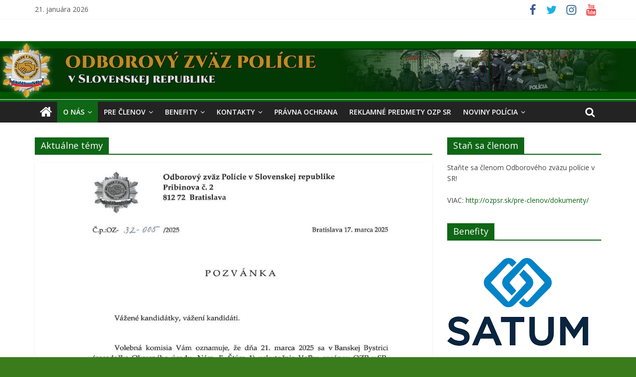

--- FILE ---
content_type: text/html; charset=UTF-8
request_url: http://ozpsr.sk/category/aktualnetemy/page/2/
body_size: 58347
content:
<!DOCTYPE html>
<html lang="sk-SK">
<head>
			<meta charset="UTF-8" />
		<meta name="viewport" content="width=device-width, initial-scale=1">
		<link rel="profile" href="http://gmpg.org/xfn/11" />
		<title>Aktuálne témy &#8211; Stránka 2 &#8211; Odborový zväz polície v Slovenskej republike</title>
<link rel='dns-prefetch' href='//fonts.googleapis.com' />
<link rel='dns-prefetch' href='//s.w.org' />
<link rel="alternate" type="application/rss+xml" title="RSS kanál: Odborový zväz polície v Slovenskej republike &raquo;" href="https://ozpsr.sk/feed/" />
<link rel="alternate" type="application/rss+xml" title="RSS kanál komentárov webu Odborový zväz polície v Slovenskej republike &raquo;" href="https://ozpsr.sk/comments/feed/" />
<link rel="alternate" type="application/rss+xml" title="RSS kanál kategórie Odborový zväz polície v Slovenskej republike &raquo; Aktuálne témy" href="https://ozpsr.sk/category/aktualnetemy/feed/" />
		<script type="text/javascript">
			window._wpemojiSettings = {"baseUrl":"https:\/\/s.w.org\/images\/core\/emoji\/2.3\/72x72\/","ext":".png","svgUrl":"https:\/\/s.w.org\/images\/core\/emoji\/2.3\/svg\/","svgExt":".svg","source":{"concatemoji":"http:\/\/ozpsr.sk\/dev\/wp-includes\/js\/wp-emoji-release.min.js?ver=4.8.2"}};
			!function(a,b,c){function d(a){var b,c,d,e,f=String.fromCharCode;if(!k||!k.fillText)return!1;switch(k.clearRect(0,0,j.width,j.height),k.textBaseline="top",k.font="600 32px Arial",a){case"flag":return k.fillText(f(55356,56826,55356,56819),0,0),b=j.toDataURL(),k.clearRect(0,0,j.width,j.height),k.fillText(f(55356,56826,8203,55356,56819),0,0),c=j.toDataURL(),b!==c&&(k.clearRect(0,0,j.width,j.height),k.fillText(f(55356,57332,56128,56423,56128,56418,56128,56421,56128,56430,56128,56423,56128,56447),0,0),b=j.toDataURL(),k.clearRect(0,0,j.width,j.height),k.fillText(f(55356,57332,8203,56128,56423,8203,56128,56418,8203,56128,56421,8203,56128,56430,8203,56128,56423,8203,56128,56447),0,0),c=j.toDataURL(),b!==c);case"emoji4":return k.fillText(f(55358,56794,8205,9794,65039),0,0),d=j.toDataURL(),k.clearRect(0,0,j.width,j.height),k.fillText(f(55358,56794,8203,9794,65039),0,0),e=j.toDataURL(),d!==e}return!1}function e(a){var c=b.createElement("script");c.src=a,c.defer=c.type="text/javascript",b.getElementsByTagName("head")[0].appendChild(c)}var f,g,h,i,j=b.createElement("canvas"),k=j.getContext&&j.getContext("2d");for(i=Array("flag","emoji4"),c.supports={everything:!0,everythingExceptFlag:!0},h=0;h<i.length;h++)c.supports[i[h]]=d(i[h]),c.supports.everything=c.supports.everything&&c.supports[i[h]],"flag"!==i[h]&&(c.supports.everythingExceptFlag=c.supports.everythingExceptFlag&&c.supports[i[h]]);c.supports.everythingExceptFlag=c.supports.everythingExceptFlag&&!c.supports.flag,c.DOMReady=!1,c.readyCallback=function(){c.DOMReady=!0},c.supports.everything||(g=function(){c.readyCallback()},b.addEventListener?(b.addEventListener("DOMContentLoaded",g,!1),a.addEventListener("load",g,!1)):(a.attachEvent("onload",g),b.attachEvent("onreadystatechange",function(){"complete"===b.readyState&&c.readyCallback()})),f=c.source||{},f.concatemoji?e(f.concatemoji):f.wpemoji&&f.twemoji&&(e(f.twemoji),e(f.wpemoji)))}(window,document,window._wpemojiSettings);
		</script>
		<style type="text/css">
img.wp-smiley,
img.emoji {
	display: inline !important;
	border: none !important;
	box-shadow: none !important;
	height: 1em !important;
	width: 1em !important;
	margin: 0 .07em !important;
	vertical-align: -0.1em !important;
	background: none !important;
	padding: 0 !important;
}
</style>
<link rel='stylesheet' id='colormag_style-css'  href='http://ozpsr.sk/dev/wp-content/themes/colormag/style.css?ver=2.0.4' type='text/css' media='all' />
<style id='colormag_style-inline-css' type='text/css'>
.colormag-button,blockquote,button,input[type=reset],input[type=button],input[type=submit],#masthead.colormag-header-clean #site-navigation.main-small-navigation .menu-toggle,.fa.search-top:hover,#masthead.colormag-header-classic #site-navigation.main-small-navigation .menu-toggle,.main-navigation ul li.focus > a,#masthead.colormag-header-classic .main-navigation ul ul.sub-menu li.focus > a,.home-icon.front_page_on,.main-navigation a:hover,.main-navigation ul li ul li a:hover,.main-navigation ul li ul li:hover>a,.main-navigation ul li.current-menu-ancestor>a,.main-navigation ul li.current-menu-item ul li a:hover,.main-navigation ul li.current-menu-item>a,.main-navigation ul li.current_page_ancestor>a,.main-navigation ul li.current_page_item>a,.main-navigation ul li:hover>a,.main-small-navigation li a:hover,.site-header .menu-toggle:hover,#masthead.colormag-header-classic .main-navigation ul ul.sub-menu li:hover > a,#masthead.colormag-header-classic .main-navigation ul ul.sub-menu li.current-menu-ancestor > a,#masthead.colormag-header-classic .main-navigation ul ul.sub-menu li.current-menu-item > a,#masthead .main-small-navigation li:hover > a,#masthead .main-small-navigation li.current-page-ancestor > a,#masthead .main-small-navigation li.current-menu-ancestor > a,#masthead .main-small-navigation li.current-page-item > a,#masthead .main-small-navigation li.current-menu-item > a,.main-small-navigation .current-menu-item>a,.main-small-navigation .current_page_item > a,.promo-button-area a:hover,#content .wp-pagenavi .current,#content .wp-pagenavi a:hover,.format-link .entry-content a,.pagination span,.comments-area .comment-author-link span,#secondary .widget-title span,.footer-widgets-area .widget-title span,.colormag-footer--classic .footer-widgets-area .widget-title span::before,.advertisement_above_footer .widget-title span,#content .post .article-content .above-entry-meta .cat-links a,.page-header .page-title span,.entry-meta .post-format i,.more-link,.no-post-thumbnail,.widget_featured_slider .slide-content .above-entry-meta .cat-links a,.widget_highlighted_posts .article-content .above-entry-meta .cat-links a,.widget_featured_posts .article-content .above-entry-meta .cat-links a,.widget_featured_posts .widget-title span,.widget_slider_area .widget-title span,.widget_beside_slider .widget-title span,.wp-block-quote,.wp-block-quote.is-style-large,.wp-block-quote.has-text-align-right{background-color:#0f6616;}#site-title a,.next a:hover,.previous a:hover,.social-links i.fa:hover,a,#masthead.colormag-header-clean .social-links li:hover i.fa,#masthead.colormag-header-classic .social-links li:hover i.fa,#masthead.colormag-header-clean .breaking-news .newsticker a:hover,#masthead.colormag-header-classic .breaking-news .newsticker a:hover,#masthead.colormag-header-classic #site-navigation .fa.search-top:hover,#masthead.colormag-header-classic #site-navigation.main-navigation .random-post a:hover .fa-random,.dark-skin #masthead.colormag-header-classic #site-navigation.main-navigation .home-icon:hover .fa,#masthead .main-small-navigation li:hover > .sub-toggle i,.better-responsive-menu #masthead .main-small-navigation .sub-toggle.active .fa,#masthead.colormag-header-classic .main-navigation .home-icon a:hover .fa,.pagination a span:hover,#content .comments-area a.comment-edit-link:hover,#content .comments-area a.comment-permalink:hover,#content .comments-area article header cite a:hover,.comments-area .comment-author-link a:hover,.comment .comment-reply-link:hover,.nav-next a,.nav-previous a,.footer-widgets-area a:hover,a#scroll-up i,#content .post .article-content .entry-title a:hover,.entry-meta .byline i,.entry-meta .cat-links i,.entry-meta a,.post .entry-title a:hover,.search .entry-title a:hover,.entry-meta .comments-link a:hover,.entry-meta .edit-link a:hover,.entry-meta .posted-on a:hover,.entry-meta .tag-links a:hover,.single #content .tags a:hover,.post-box .entry-meta .cat-links a:hover,.post-box .entry-meta .posted-on a:hover,.post.post-box .entry-title a:hover,.widget_featured_slider .slide-content .below-entry-meta .byline a:hover,.widget_featured_slider .slide-content .below-entry-meta .comments a:hover,.widget_featured_slider .slide-content .below-entry-meta .posted-on a:hover,.widget_featured_slider .slide-content .entry-title a:hover,.byline a:hover,.comments a:hover,.edit-link a:hover,.posted-on a:hover,.tag-links a:hover,.widget_highlighted_posts .article-content .below-entry-meta .byline a:hover,.widget_highlighted_posts .article-content .below-entry-meta .comments a:hover,.widget_highlighted_posts .article-content .below-entry-meta .posted-on a:hover,.widget_highlighted_posts .article-content .entry-title a:hover,.widget_featured_posts .article-content .entry-title a:hover,.related-posts-main-title .fa,.single-related-posts .article-content .entry-title a:hover{color:#0f6616;}#site-navigation{border-top-color:#0f6616;}#masthead.colormag-header-classic .main-navigation ul ul.sub-menu li:hover,#masthead.colormag-header-classic .main-navigation ul ul.sub-menu li.current-menu-ancestor,#masthead.colormag-header-classic .main-navigation ul ul.sub-menu li.current-menu-item,#masthead.colormag-header-classic #site-navigation .menu-toggle,#masthead.colormag-header-classic #site-navigation .menu-toggle:hover,#masthead.colormag-header-classic .main-navigation ul > li:hover > a,#masthead.colormag-header-classic .main-navigation ul > li.current-menu-item > a,#masthead.colormag-header-classic .main-navigation ul > li.current-menu-ancestor > a,#masthead.colormag-header-classic .main-navigation ul li.focus > a,.promo-button-area a:hover,.pagination a span:hover{border-color:#0f6616;}#secondary .widget-title,.footer-widgets-area .widget-title,.advertisement_above_footer .widget-title,.page-header .page-title,.widget_featured_posts .widget-title,.widget_slider_area .widget-title,.widget_beside_slider .widget-title{border-bottom-color:#0f6616;}@media (max-width:768px){.better-responsive-menu .sub-toggle{background-color:#004800;}}
</style>
<link rel='stylesheet' id='colormag-fontawesome-css'  href='http://ozpsr.sk/dev/wp-content/themes/colormag/fontawesome/css/font-awesome.min.css?ver=2.0.4' type='text/css' media='all' />
<link rel='stylesheet' id='colormag_googlefonts-css'  href='//fonts.googleapis.com/css?family=Open+Sans%3A400%2C600&#038;ver=2.0.4' type='text/css' media='all' />
<link rel='stylesheet' id='cf-front-css'  href='http://ozpsr.sk/dev/wp-content/plugins/caldera-forms/assets/build/css/caldera-forms-front.min.css?ver=1.5.6.2' type='text/css' media='all' />
<script type='text/javascript' src='http://ozpsr.sk/dev/wp-includes/js/jquery/jquery.js?ver=1.12.4'></script>
<script type='text/javascript' src='http://ozpsr.sk/dev/wp-includes/js/jquery/jquery-migrate.min.js?ver=1.4.1'></script>
<!--[if lte IE 8]>
<script type='text/javascript' src='http://ozpsr.sk/dev/wp-content/themes/colormag/js/html5shiv.min.js?ver=2.0.4'></script>
<![endif]-->
<link rel='https://api.w.org/' href='https://ozpsr.sk/wp-json/' />
<link rel="EditURI" type="application/rsd+xml" title="RSD" href="https://ozpsr.sk/dev/xmlrpc.php?rsd" />
<link rel="wlwmanifest" type="application/wlwmanifest+xml" href="http://ozpsr.sk/dev/wp-includes/wlwmanifest.xml" /> 
<meta name="generator" content="WordPress 4.8.2" />
<!-- <meta name="NextGEN" version="3.2.19" /> -->
<style type="text/css" id="custom-background-css">
body.custom-background { background-color: #3a7c1b; }
</style>
</head>

<body class="archive paged category category-aktualnetemy category-6 custom-background paged-2 category-paged-2 right-sidebar wide">

		<div id="page" class="hfeed site">
				<a class="skip-link screen-reader-text" href="#main">Skip to content</a>
				<header id="masthead" class="site-header clearfix ">
				<div id="header-text-nav-container" class="clearfix">
		
			<div class="news-bar">
				<div class="inner-wrap clearfix">
					
		<div class="date-in-header">
			21. januára 2026		</div>

		
		<div class="social-links clearfix">
			<ul>
				<li><a href="https://www.facebook.com/ozpvsr" target="_blank"><i class="fa fa-facebook"></i></a></li><li><a href="http://twitter.com" target="_blank"><i class="fa fa-twitter"></i></a></li><li><a href="http://instagram.com" target="_blank"><i class="fa fa-instagram"></i></a></li><li><a href="http://youtube.com" target="_blank"><i class="fa fa-youtube"></i></a></li>			</ul>
		</div><!-- .social-links -->
						</div>
			</div>

			
		<div class="inner-wrap">
			<div id="header-text-nav-wrap" class="clearfix">

				<div id="header-left-section">
					
					<div id="header-text" class="screen-reader-text">
													<h3 id="site-title">
								<a href="https://ozpsr.sk/" title="Odborový zväz polície v Slovenskej republike" rel="home">Odborový zväz polície v Slovenskej republike</a>
							</h3>
						
											</div><!-- #header-text -->
				</div><!-- #header-left-section -->

				<div id="header-right-section">
									</div><!-- #header-right-section -->

			</div><!-- #header-text-nav-wrap -->
		</div><!-- .inner-wrap -->

		<div id="wp-custom-header" class="wp-custom-header"><div class="header-image-wrap"><a href="https://ozpsr.sk/" title="Odborový zväz polície v Slovenskej republike" rel="home"><img src="http://ozpsr.sk/dev/wp-content/uploads/2021/01/poz_logo_m-2.jpg" class="header-image" width="1752" height="160" alt="Odborový zväz polície v Slovenskej republike"></a></div></div>
		<nav id="site-navigation" class="main-navigation clearfix" role="navigation">
			<div class="inner-wrap clearfix">
				
					<div class="home-icon">
						<a href="https://ozpsr.sk/"
						   title="Odborový zväz polície v Slovenskej republike"
						>
							<i class="fa fa-home"></i>
						</a>
					</div>
				
									<div class="search-random-icons-container">
													<div class="top-search-wrap">
								<i class="fa fa-search search-top"></i>
								<div class="search-form-top">
									
<form action="https://ozpsr.sk/" class="search-form searchform clearfix" method="get" role="search">

	<div class="search-wrap">
		<input type="search"
		       class="s field"
		       name="s"
		       value=""
		       placeholder="Search"
		/>

		<button class="search-icon" type="submit"></button>
	</div>

</form><!-- .searchform -->
								</div>
							</div>
											</div>
				
				<p class="menu-toggle"></p>
				<div class="menu-primary-container"><ul id="menu-hlavne-menu" class="menu"><li id="menu-item-3998" class="menu-item menu-item-type-post_type menu-item-object-page current-menu-ancestor current-menu-parent current_page_parent current_page_ancestor menu-item-has-children menu-item-3998"><a href="https://ozpsr.sk/o-nas/">O nás</a>
<ul  class="sub-menu">
	<li id="menu-item-7011" class="menu-item menu-item-type-taxonomy menu-item-object-category current-menu-item menu-item-7011"><a href="https://ozpsr.sk/category/aktualnetemy/">Aktuality</a></li>
	<li id="menu-item-4022" class="menu-item menu-item-type-post_type menu-item-object-page menu-item-4022"><a href="https://ozpsr.sk/o-nas/vedenie-ozp-v-sr/">Vedenie OZP v SR</a></li>
	<li id="menu-item-4021" class="menu-item menu-item-type-post_type menu-item-object-page menu-item-4021"><a href="https://ozpsr.sk/o-nas/historia/">História</a></li>
	<li id="menu-item-4020" class="menu-item menu-item-type-post_type menu-item-object-page menu-item-4020"><a href="https://ozpsr.sk/o-nas/kolektivne-zmluvy/">Kolektívne zmluvy</a></li>
	<li id="menu-item-4715" class="menu-item menu-item-type-post_type menu-item-object-page menu-item-4715"><a href="https://ozpsr.sk/aktuality/noviny-policia/">Noviny POLÍCIA</a></li>
	<li id="menu-item-4114" class="menu-item menu-item-type-post_type menu-item-object-page menu-item-4114"><a href="https://ozpsr.sk/o-nas/venujte-2-percenta-z-dani/">Venujte 2% z daní</a></li>
</ul>
</li>
<li id="menu-item-3996" class="menu-item menu-item-type-post_type menu-item-object-page menu-item-has-children menu-item-3996"><a href="https://ozpsr.sk/pre-clenov/">Pre členov</a>
<ul  class="sub-menu">
	<li id="menu-item-4140" class="menu-item menu-item-type-post_type menu-item-object-page menu-item-4140"><a href="https://ozpsr.sk/pre-clenov/plan-zasadnuti-ozp-v-sr/">Plán zasadnutí OZP v SR</a></li>
	<li id="menu-item-4048" class="menu-item menu-item-type-post_type menu-item-object-page menu-item-4048"><a href="https://ozpsr.sk/pre-clenov/pravna-ochrana/">Právna ochrana</a></li>
	<li id="menu-item-4047" class="menu-item menu-item-type-post_type menu-item-object-page menu-item-4047"><a href="https://ozpsr.sk/pre-clenov/interne-predpisy-ozp-v-sr/">Interné predpisy OZP v SR</a></li>
	<li id="menu-item-4046" class="menu-item menu-item-type-post_type menu-item-object-page menu-item-4046"><a href="https://ozpsr.sk/pre-clenov/dokumenty/">Dokumenty na stiahnutie</a></li>
	<li id="menu-item-4045" class="menu-item menu-item-type-post_type menu-item-object-page menu-item-4045"><a href="https://ozpsr.sk/pre-clenov/socialny-fond/">Sociálny fond</a></li>
</ul>
</li>
<li id="menu-item-3995" class="menu-item menu-item-type-post_type menu-item-object-page menu-item-has-children menu-item-3995"><a href="https://ozpsr.sk/benefity/">Benefity</a>
<ul  class="sub-menu">
	<li id="menu-item-4176" class="menu-item menu-item-type-post_type menu-item-object-page menu-item-4176"><a href="https://ozpsr.sk/benefity/slovensko/">Slovensko</a></li>
	<li id="menu-item-6026" class="menu-item menu-item-type-post_type menu-item-object-page menu-item-6026"><a href="https://ozpsr.sk/benefity/aquaparky-kupaliska/">Aquaparky, kúpaliská</a></li>
	<li id="menu-item-5141" class="menu-item menu-item-type-post_type menu-item-object-page menu-item-5141"><a href="https://ozpsr.sk/benefity/hotely-slovensko/">Hotely – Slovensko</a></li>
	<li id="menu-item-5550" class="menu-item menu-item-type-post_type menu-item-object-page menu-item-5550"><a href="https://ozpsr.sk/benefity/lyziarske-strediska/">Lyžiarske strediská</a></li>
	<li id="menu-item-4197" class="menu-item menu-item-type-post_type menu-item-object-page menu-item-4197"><a href="https://ozpsr.sk/benefity/zahranicie/">Zahraničie</a></li>
	<li id="menu-item-4201" class="menu-item menu-item-type-post_type menu-item-object-page menu-item-4201"><a href="https://ozpsr.sk/benefity/banskobystricky-kraj/">Banskobystrický kraj</a></li>
	<li id="menu-item-5955" class="menu-item menu-item-type-post_type menu-item-object-page menu-item-5955"><a href="https://ozpsr.sk/benefity/bratislavsky-kraj/">Bratislavský kraj</a></li>
	<li id="menu-item-4199" class="menu-item menu-item-type-post_type menu-item-object-page menu-item-4199"><a href="https://ozpsr.sk/benefity/kosicky-kraj/">Košický kraj</a></li>
	<li id="menu-item-4631" class="menu-item menu-item-type-post_type menu-item-object-page menu-item-4631"><a href="https://ozpsr.sk/benefity/nitriansky-kraj/">Nitriansky kraj</a></li>
	<li id="menu-item-4198" class="menu-item menu-item-type-post_type menu-item-object-page menu-item-4198"><a href="https://ozpsr.sk/benefity/presovsky-kraj/">Prešovský kraj</a></li>
	<li id="menu-item-7802" class="menu-item menu-item-type-post_type menu-item-object-page menu-item-7802"><a href="https://ozpsr.sk/benefity/trenciansky-kraj-2/">Trenčiansky kraj</a></li>
	<li id="menu-item-8426" class="menu-item menu-item-type-post_type menu-item-object-page menu-item-8426"><a href="https://ozpsr.sk/benefity/trnavsky-kraj/trnavsky-kraj-2/">Trnavský kraj</a></li>
	<li id="menu-item-4200" class="menu-item menu-item-type-post_type menu-item-object-page menu-item-4200"><a href="https://ozpsr.sk/benefity/zilinsky-kraj/">Žilinský kraj</a></li>
</ul>
</li>
<li id="menu-item-3994" class="menu-item menu-item-type-post_type menu-item-object-page menu-item-has-children menu-item-3994"><a href="https://ozpsr.sk/kontakty/">Kontakty</a>
<ul  class="sub-menu">
	<li id="menu-item-4049" class="menu-item menu-item-type-post_type menu-item-object-page menu-item-4049"><a href="https://ozpsr.sk/kontakty/vedenie-ozp-v-sr/">Vedenie OZP v  SR</a></li>
	<li id="menu-item-4050" class="menu-item menu-item-type-post_type menu-item-object-page menu-item-4050"><a href="https://ozpsr.sk/kontakty/predsednictvo/">Predsedníctvo</a></li>
	<li id="menu-item-7422" class="menu-item menu-item-type-post_type menu-item-object-page menu-item-7422"><a href="https://ozpsr.sk/zakladne-organizacie-ozp-v-sr/">Základné organizácie OZP v SR</a></li>
</ul>
</li>
<li id="menu-item-6870" class="menu-item menu-item-type-taxonomy menu-item-object-category menu-item-6870"><a href="https://ozpsr.sk/category/pravna-ochrana/">Právna ochrana</a></li>
<li id="menu-item-8712" class="menu-item menu-item-type-custom menu-item-object-custom menu-item-8712"><a href="https://ozpsr.schwarzwolf.store/">Reklamné Predmety OZP SR</a></li>
<li id="menu-item-7882" class="menu-item menu-item-type-taxonomy menu-item-object-category menu-item-has-children menu-item-7882"><a href="https://ozpsr.sk/category/aktualnetemy/noviny-policia/">Noviny POLÍCIA</a>
<ul  class="sub-menu">
	<li id="menu-item-7887" class="menu-item menu-item-type-post_type menu-item-object-page menu-item-7887"><a href="https://ozpsr.sk/aktuality/noviny-policia/">PDF verzia novín</a></li>
</ul>
</li>
</ul></div>
			</div>
		</nav>

				</div><!-- #header-text-nav-container -->
				</header><!-- #masthead -->
				<div id="main" class="clearfix">
				<div class="inner-wrap clearfix">
		
	<div id="primary">
		<div id="content" class="clearfix">

			
		<header class="page-header">
			<h1 class="page-title"><span>Aktuálne témy</span></h1>		</header><!-- .page-header -->

		
				<div class="article-container">

					
<article id="post-9215" class="post-9215 post type-post status-publish format-standard has-post-thumbnail hentry category-aktualnetemy">
	
				<div class="featured-image">
				<a href="https://ozpsr.sk/pozvanka-volby-2025/" title="POZVÁNKA &#8211; Voľby 2025">
					<img width="740" height="445" src="https://ozpsr.sk/dev/wp-content/uploads/2025/03/Pozvanka_volby_2025_thumb_-740x445.jpg" class="attachment-colormag-featured-image size-colormag-featured-image wp-post-image" alt="" />				</a>
			</div>
			
	<div class="article-content clearfix">

		<div class="above-entry-meta"><span class="cat-links"><a href="https://ozpsr.sk/category/aktualnetemy/"  rel="category tag">Aktuálne témy</a>&nbsp;</span></div>
		<header class="entry-header">
			<h2 class="entry-title">
				<a href="https://ozpsr.sk/pozvanka-volby-2025/" title="POZVÁNKA &#8211; Voľby 2025">POZVÁNKA &#8211; Voľby 2025</a>
			</h2>
		</header>

		<div class="below-entry-meta">
			<span class="posted-on"><a href="https://ozpsr.sk/pozvanka-volby-2025/" title="9:56" rel="bookmark"><i class="fa fa-calendar-o"></i> <time class="entry-date published" datetime="2025-03-17T09:56:20+00:00">17. marca 2025</time><time class="updated" datetime="2025-03-18T22:53:41+00:00">18. marca 2025</time></a></span>
			<span class="byline">
				<span class="author vcard">
					<i class="fa fa-user"></i>
					<a class="url fn n"
					   href="https://ozpsr.sk/author/roman/"
					   title="Roman Šúň"
					>
						Roman Šúň					</a>
				</span>
			</span>

			</div>
		<div class="entry-content clearfix">
			<p>Vážené kandidátky, vážení kandidáti. Volebná komisia Vám oznamuje, že dňa 21. marca 2025 sa v Banskej Bystrici (zasadačka Okresného úradu,</p>
			<a class="more-link" title="POZVÁNKA &#8211; Voľby 2025" href="https://ozpsr.sk/pozvanka-volby-2025/">
				<span>Zobraziť viac...</span>
			</a>
		</div>

	</div>

	</article>

<article id="post-9209" class="post-9209 post type-post status-publish format-standard has-post-thumbnail hentry category-aktualnetemy">
	
				<div class="featured-image">
				<a href="https://ozpsr.sk/trilateralne-stretnutie/" title="TRILATERÁLNE STRETNUTIE">
					<img width="740" height="445" src="https://ozpsr.sk/dev/wp-content/uploads/2025/03/trilateralne_stretnutie_thumb-740x445.jpg" class="attachment-colormag-featured-image size-colormag-featured-image wp-post-image" alt="" />				</a>
			</div>
			
	<div class="article-content clearfix">

		<div class="above-entry-meta"><span class="cat-links"><a href="https://ozpsr.sk/category/aktualnetemy/"  rel="category tag">Aktuálne témy</a>&nbsp;</span></div>
		<header class="entry-header">
			<h2 class="entry-title">
				<a href="https://ozpsr.sk/trilateralne-stretnutie/" title="TRILATERÁLNE STRETNUTIE">TRILATERÁLNE STRETNUTIE</a>
			</h2>
		</header>

		<div class="below-entry-meta">
			<span class="posted-on"><a href="https://ozpsr.sk/trilateralne-stretnutie/" title="9:37" rel="bookmark"><i class="fa fa-calendar-o"></i> <time class="entry-date published" datetime="2025-03-17T09:37:53+00:00">17. marca 2025</time><time class="updated" datetime="2025-03-17T09:39:15+00:00">17. marca 2025</time></a></span>
			<span class="byline">
				<span class="author vcard">
					<i class="fa fa-user"></i>
					<a class="url fn n"
					   href="https://ozpsr.sk/author/roman/"
					   title="Roman Šúň"
					>
						Roman Šúň					</a>
				</span>
			</span>

			</div>
		<div class="entry-content clearfix">
			<p>V dňoch 26. a 27. februára 2025 sa v Ponteo Activity park Rusovce uskutočnilo trilaterálne stretnutie medzi Odborovým zväzom polície</p>
			<a class="more-link" title="TRILATERÁLNE STRETNUTIE" href="https://ozpsr.sk/trilateralne-stretnutie/">
				<span>Zobraziť viac...</span>
			</a>
		</div>

	</div>

	</article>

<article id="post-9102" class="post-9102 post type-post status-publish format-standard has-post-thumbnail hentry category-aktualnetemy">
	
				<div class="featured-image">
				<a href="https://ozpsr.sk/vianocny-prejav-predsedu-odboroveho-zvazu-policie-v-slovenskej-republike/" title="Vianočný prejav predsedu Odborového zväzu polície v Slovenskej republike">
					<img width="800" height="445" src="https://ozpsr.sk/dev/wp-content/uploads/2024/12/vianočná-pohľadnica-ozp_page-0001-800x445.jpg" class="attachment-colormag-featured-image size-colormag-featured-image wp-post-image" alt="" />				</a>
			</div>
			
	<div class="article-content clearfix">

		<div class="above-entry-meta"><span class="cat-links"><a href="https://ozpsr.sk/category/aktualnetemy/"  rel="category tag">Aktuálne témy</a>&nbsp;</span></div>
		<header class="entry-header">
			<h2 class="entry-title">
				<a href="https://ozpsr.sk/vianocny-prejav-predsedu-odboroveho-zvazu-policie-v-slovenskej-republike/" title="Vianočný prejav predsedu Odborového zväzu polície v Slovenskej republike">Vianočný prejav predsedu Odborového zväzu polície v Slovenskej republike</a>
			</h2>
		</header>

		<div class="below-entry-meta">
			<span class="posted-on"><a href="https://ozpsr.sk/vianocny-prejav-predsedu-odboroveho-zvazu-policie-v-slovenskej-republike/" title="0:09" rel="bookmark"><i class="fa fa-calendar-o"></i> <time class="entry-date published updated" datetime="2024-12-24T00:09:02+00:00">24. decembra 2024</time></a></span>
			<span class="byline">
				<span class="author vcard">
					<i class="fa fa-user"></i>
					<a class="url fn n"
					   href="https://ozpsr.sk/author/jan/"
					   title="admin"
					>
						admin					</a>
				</span>
			</span>

			</div>
		<div class="entry-content clearfix">
			<p>Vážené kolegyne, vážení kolegovia, odborárky a odborári, Sú tu najkrajšie sviatky v roku – Vianoce, čas pokoja, rodinnej pohody a</p>
			<a class="more-link" title="Vianočný prejav predsedu Odborového zväzu polície v Slovenskej republike" href="https://ozpsr.sk/vianocny-prejav-predsedu-odboroveho-zvazu-policie-v-slovenskej-republike/">
				<span>Zobraziť viac...</span>
			</a>
		</div>

	</div>

	</article>

<article id="post-9088" class="post-9088 post type-post status-publish format-standard has-post-thumbnail hentry category-aktualnetemy category-kolektivne-vyjednavanie">
	
				<div class="featured-image">
				<a href="https://ozpsr.sk/kolektivne-zmluvy-pre-roky-2025-a-2026-podpisane/" title="Kolektívne zmluvy pre roky 2025 a 2026 podpísané">
					<img width="800" height="445" src="https://ozpsr.sk/dev/wp-content/uploads/2024/12/DSC_9170-800x445.jpg" class="attachment-colormag-featured-image size-colormag-featured-image wp-post-image" alt="" />				</a>
			</div>
			
	<div class="article-content clearfix">

		<div class="above-entry-meta"><span class="cat-links"><a href="https://ozpsr.sk/category/aktualnetemy/"  rel="category tag">Aktuálne témy</a>&nbsp;<a href="https://ozpsr.sk/category/kolektivne-vyjednavanie/"  rel="category tag">Kolektívne vyjednávanie</a>&nbsp;</span></div>
		<header class="entry-header">
			<h2 class="entry-title">
				<a href="https://ozpsr.sk/kolektivne-zmluvy-pre-roky-2025-a-2026-podpisane/" title="Kolektívne zmluvy pre roky 2025 a 2026 podpísané">Kolektívne zmluvy pre roky 2025 a 2026 podpísané</a>
			</h2>
		</header>

		<div class="below-entry-meta">
			<span class="posted-on"><a href="https://ozpsr.sk/kolektivne-zmluvy-pre-roky-2025-a-2026-podpisane/" title="23:30" rel="bookmark"><i class="fa fa-calendar-o"></i> <time class="entry-date published" datetime="2024-12-20T23:30:22+00:00">20. decembra 2024</time><time class="updated" datetime="2024-12-21T09:57:32+00:00">21. decembra 2024</time></a></span>
			<span class="byline">
				<span class="author vcard">
					<i class="fa fa-user"></i>
					<a class="url fn n"
					   href="https://ozpsr.sk/author/jan/"
					   title="admin"
					>
						admin					</a>
				</span>
			</span>

			</div>
		<div class="entry-content clearfix">
			<p>Každému policajtovi od nového roka stúpne príjem! Predseda Odborového zväzu polície v SR Pavol Paračka spoločne s ministrom vnútra SR</p>
			<a class="more-link" title="Kolektívne zmluvy pre roky 2025 a 2026 podpísané" href="https://ozpsr.sk/kolektivne-zmluvy-pre-roky-2025-a-2026-podpisane/">
				<span>Zobraziť viac...</span>
			</a>
		</div>

	</div>

	</article>

<article id="post-9032" class="post-9032 post type-post status-publish format-standard has-post-thumbnail hentry category-aktualnetemy category-zasadnutia-ozp-v-sr">
	
				<div class="featured-image">
				<a href="https://ozpsr.sk/rada-predsedov-zo-ozp-v-sr-pozaduje-opatrenia-pre-vsetkych-policajtov/" title="Rada predsedov ZO OZP v SR požaduje opatrenia pre všetkých policajtov">
					<img width="800" height="445" src="https://ozpsr.sk/dev/wp-content/uploads/2024/12/rada-predsedov-2024-800x445.jpg" class="attachment-colormag-featured-image size-colormag-featured-image wp-post-image" alt="" />				</a>
			</div>
			
	<div class="article-content clearfix">

		<div class="above-entry-meta"><span class="cat-links"><a href="https://ozpsr.sk/category/aktualnetemy/"  rel="category tag">Aktuálne témy</a>&nbsp;<a href="https://ozpsr.sk/category/zasadnutia-ozp-v-sr/"  rel="category tag">Zasadnutia OZP v SR</a>&nbsp;</span></div>
		<header class="entry-header">
			<h2 class="entry-title">
				<a href="https://ozpsr.sk/rada-predsedov-zo-ozp-v-sr-pozaduje-opatrenia-pre-vsetkych-policajtov/" title="Rada predsedov ZO OZP v SR požaduje opatrenia pre všetkých policajtov">Rada predsedov ZO OZP v SR požaduje opatrenia pre všetkých policajtov</a>
			</h2>
		</header>

		<div class="below-entry-meta">
			<span class="posted-on"><a href="https://ozpsr.sk/rada-predsedov-zo-ozp-v-sr-pozaduje-opatrenia-pre-vsetkych-policajtov/" title="22:07" rel="bookmark"><i class="fa fa-calendar-o"></i> <time class="entry-date published" datetime="2024-12-16T22:07:11+00:00">16. decembra 2024</time><time class="updated" datetime="2024-12-16T22:14:05+00:00">16. decembra 2024</time></a></span>
			<span class="byline">
				<span class="author vcard">
					<i class="fa fa-user"></i>
					<a class="url fn n"
					   href="https://ozpsr.sk/author/jan/"
					   title="admin"
					>
						admin					</a>
				</span>
			</span>

			</div>
		<div class="entry-content clearfix">
			<p>Na poslednom decembrovom (5.-6. decembra 2024) zasadnutí Rady predsedov základných organizácií Odborového zväzu polície v SR bola hlavnou témou nulová</p>
			<a class="more-link" title="Rada predsedov ZO OZP v SR požaduje opatrenia pre všetkých policajtov" href="https://ozpsr.sk/rada-predsedov-zo-ozp-v-sr-pozaduje-opatrenia-pre-vsetkych-policajtov/">
				<span>Zobraziť viac...</span>
			</a>
		</div>

	</div>

	</article>

<article id="post-8920" class="post-8920 post type-post status-publish format-standard has-post-thumbnail hentry category-aktualnetemy">
	
				<div class="featured-image">
				<a href="https://ozpsr.sk/viii-kongres-ozp-v-sr/" title="VIII. Kongres OZP v SR">
					<img width="800" height="445" src="https://ozpsr.sk/dev/wp-content/uploads/2024/11/DSC_1315-800x445.jpg" class="attachment-colormag-featured-image size-colormag-featured-image wp-post-image" alt="" />				</a>
			</div>
			
	<div class="article-content clearfix">

		<div class="above-entry-meta"><span class="cat-links"><a href="https://ozpsr.sk/category/aktualnetemy/"  rel="category tag">Aktuálne témy</a>&nbsp;</span></div>
		<header class="entry-header">
			<h2 class="entry-title">
				<a href="https://ozpsr.sk/viii-kongres-ozp-v-sr/" title="VIII. Kongres OZP v SR">VIII. Kongres OZP v SR</a>
			</h2>
		</header>

		<div class="below-entry-meta">
			<span class="posted-on"><a href="https://ozpsr.sk/viii-kongres-ozp-v-sr/" title="18:04" rel="bookmark"><i class="fa fa-calendar-o"></i> <time class="entry-date published" datetime="2024-11-14T18:04:15+00:00">14. novembra 2024</time><time class="updated" datetime="2024-11-15T00:59:27+00:00">15. novembra 2024</time></a></span>
			<span class="byline">
				<span class="author vcard">
					<i class="fa fa-user"></i>
					<a class="url fn n"
					   href="https://ozpsr.sk/author/jan/"
					   title="admin"
					>
						admin					</a>
				</span>
			</span>

			</div>
		<div class="entry-content clearfix">
			<p>V dňoch 13.-14. novembra 2024 sa v Hoteli Saffron v Bratislave konalo rokovanie najvyššieho orgánu Odborového zväzu polície v SR</p>
			<a class="more-link" title="VIII. Kongres OZP v SR" href="https://ozpsr.sk/viii-kongres-ozp-v-sr/">
				<span>Zobraziť viac...</span>
			</a>
		</div>

	</div>

	</article>

<article id="post-8853" class="post-8853 post type-post status-publish format-standard has-post-thumbnail hentry category-aktualnetemy category-zasadnutia-ozp-v-sr">
	
				<div class="featured-image">
				<a href="https://ozpsr.sk/zo-zasadnutia-rady-predsedov-zo-ozp-v-sr/" title="Zo zasadnutia Rady predsedov ZO OZP v SR">
					<img width="800" height="445" src="https://ozpsr.sk/dev/wp-content/uploads/2024/09/IMG_7426-e1726308427363-800x445.jpeg" class="attachment-colormag-featured-image size-colormag-featured-image wp-post-image" alt="" />				</a>
			</div>
			
	<div class="article-content clearfix">

		<div class="above-entry-meta"><span class="cat-links"><a href="https://ozpsr.sk/category/aktualnetemy/"  rel="category tag">Aktuálne témy</a>&nbsp;<a href="https://ozpsr.sk/category/zasadnutia-ozp-v-sr/"  rel="category tag">Zasadnutia OZP v SR</a>&nbsp;</span></div>
		<header class="entry-header">
			<h2 class="entry-title">
				<a href="https://ozpsr.sk/zo-zasadnutia-rady-predsedov-zo-ozp-v-sr/" title="Zo zasadnutia Rady predsedov ZO OZP v SR">Zo zasadnutia Rady predsedov ZO OZP v SR</a>
			</h2>
		</header>

		<div class="below-entry-meta">
			<span class="posted-on"><a href="https://ozpsr.sk/zo-zasadnutia-rady-predsedov-zo-ozp-v-sr/" title="12:09" rel="bookmark"><i class="fa fa-calendar-o"></i> <time class="entry-date published updated" datetime="2024-09-14T12:09:00+00:00">14. septembra 2024</time></a></span>
			<span class="byline">
				<span class="author vcard">
					<i class="fa fa-user"></i>
					<a class="url fn n"
					   href="https://ozpsr.sk/author/jan/"
					   title="admin"
					>
						admin					</a>
				</span>
			</span>

			</div>
		<div class="entry-content clearfix">
			<p>Na Okresnom úrade v Banskej Bystrici sa včera konalo rokovanie Rady predsedov základných organizácií Odborového zväzu polície v SR. Rokovanie</p>
			<a class="more-link" title="Zo zasadnutia Rady predsedov ZO OZP v SR" href="https://ozpsr.sk/zo-zasadnutia-rady-predsedov-zo-ozp-v-sr/">
				<span>Zobraziť viac...</span>
			</a>
		</div>

	</div>

	</article>

<article id="post-8840" class="post-8840 post type-post status-publish format-standard has-post-thumbnail hentry category-aktualnetemy category-noviny-policia">
	
				<div class="featured-image">
				<a href="https://ozpsr.sk/bojovnik-za-prava-zamestnancov-roman-laco-konci-v-policii/" title="Bojovník za práva zamestnancov Roman Laco končí v polícii">
					<img width="800" height="445" src="https://ozpsr.sk/dev/wp-content/uploads/2017/10/52_Roman_Laco_PP_OZP-800x445.jpg" class="attachment-colormag-featured-image size-colormag-featured-image wp-post-image" alt="" />				</a>
			</div>
			
	<div class="article-content clearfix">

		<div class="above-entry-meta"><span class="cat-links"><a href="https://ozpsr.sk/category/aktualnetemy/"  rel="category tag">Aktuálne témy</a>&nbsp;<a href="https://ozpsr.sk/category/aktualnetemy/noviny-policia/"  rel="category tag">Noviny POLÍCIA</a>&nbsp;</span></div>
		<header class="entry-header">
			<h2 class="entry-title">
				<a href="https://ozpsr.sk/bojovnik-za-prava-zamestnancov-roman-laco-konci-v-policii/" title="Bojovník za práva zamestnancov Roman Laco končí v polícii">Bojovník za práva zamestnancov Roman Laco končí v polícii</a>
			</h2>
		</header>

		<div class="below-entry-meta">
			<span class="posted-on"><a href="https://ozpsr.sk/bojovnik-za-prava-zamestnancov-roman-laco-konci-v-policii/" title="19:14" rel="bookmark"><i class="fa fa-calendar-o"></i> <time class="entry-date published" datetime="2024-09-09T19:14:45+00:00">9. septembra 2024</time><time class="updated" datetime="2024-09-10T22:06:19+00:00">10. septembra 2024</time></a></span>
			<span class="byline">
				<span class="author vcard">
					<i class="fa fa-user"></i>
					<a class="url fn n"
					   href="https://ozpsr.sk/author/jan/"
					   title="admin"
					>
						admin					</a>
				</span>
			</span>

			</div>
		<div class="entry-content clearfix">
			<p>Podpredseda Odborového zväzu polície v SR Roman Laco ukončil k 31. augustu 2024 svoj služobný pomer v Policajnom zbore.  Po viac ako 33</p>
			<a class="more-link" title="Bojovník za práva zamestnancov Roman Laco končí v polícii" href="https://ozpsr.sk/bojovnik-za-prava-zamestnancov-roman-laco-konci-v-policii/">
				<span>Zobraziť viac...</span>
			</a>
		</div>

	</div>

	</article>

<article id="post-8832" class="post-8832 post type-post status-publish format-standard has-post-thumbnail hentry category-aktualnetemy category-kolektivne-vyjednavanie category-stanoviska">
	
				<div class="featured-image">
				<a href="https://ozpsr.sk/ozp-v-sr-vyrokoval-od-1-septembra-2024-zvysenie-prispevku-na-byvanie/" title="OZP v SR vyrokoval od 1.septembra 2024 zvýšenie príspevku na bývanie">
					<img width="800" height="445" src="https://ozpsr.sk/dev/wp-content/uploads/2024/08/fd90871e-b5f2-409f-94cb-aedfa94d0a31-800x445.jpeg" class="attachment-colormag-featured-image size-colormag-featured-image wp-post-image" alt="" srcset="https://ozpsr.sk/dev/wp-content/uploads/2024/08/fd90871e-b5f2-409f-94cb-aedfa94d0a31-800x445.jpeg 800w, https://ozpsr.sk/dev/wp-content/uploads/2024/08/fd90871e-b5f2-409f-94cb-aedfa94d0a31-300x166.jpeg 300w" sizes="(max-width: 800px) 100vw, 800px" />				</a>
			</div>
			
	<div class="article-content clearfix">

		<div class="above-entry-meta"><span class="cat-links"><a href="https://ozpsr.sk/category/aktualnetemy/"  rel="category tag">Aktuálne témy</a>&nbsp;<a href="https://ozpsr.sk/category/kolektivne-vyjednavanie/"  rel="category tag">Kolektívne vyjednávanie</a>&nbsp;<a href="https://ozpsr.sk/category/stanoviska/"  rel="category tag">Stanoviská OZP v SR</a>&nbsp;</span></div>
		<header class="entry-header">
			<h2 class="entry-title">
				<a href="https://ozpsr.sk/ozp-v-sr-vyrokoval-od-1-septembra-2024-zvysenie-prispevku-na-byvanie/" title="OZP v SR vyrokoval od 1.septembra 2024 zvýšenie príspevku na bývanie">OZP v SR vyrokoval od 1.septembra 2024 zvýšenie príspevku na bývanie</a>
			</h2>
		</header>

		<div class="below-entry-meta">
			<span class="posted-on"><a href="https://ozpsr.sk/ozp-v-sr-vyrokoval-od-1-septembra-2024-zvysenie-prispevku-na-byvanie/" title="15:02" rel="bookmark"><i class="fa fa-calendar-o"></i> <time class="entry-date published updated" datetime="2024-08-28T15:02:58+00:00">28. augusta 2024</time></a></span>
			<span class="byline">
				<span class="author vcard">
					<i class="fa fa-user"></i>
					<a class="url fn n"
					   href="https://ozpsr.sk/author/jan/"
					   title="admin"
					>
						admin					</a>
				</span>
			</span>

			</div>
		<div class="entry-content clearfix">
			<p>Úspech dohody OZP v SR a ministerstva vnútra: Od 1.septembra 2024 sa zvýši príspevok na bývanie o 100€! Tvrdé a</p>
			<a class="more-link" title="OZP v SR vyrokoval od 1.septembra 2024 zvýšenie príspevku na bývanie" href="https://ozpsr.sk/ozp-v-sr-vyrokoval-od-1-septembra-2024-zvysenie-prispevku-na-byvanie/">
				<span>Zobraziť viac...</span>
			</a>
		</div>

	</div>

	</article>

<article id="post-8813" class="post-8813 post type-post status-publish format-standard hentry category-aktualnetemy category-stanoviska">
	
	
	<div class="article-content clearfix">

		<div class="above-entry-meta"><span class="cat-links"><a href="https://ozpsr.sk/category/aktualnetemy/"  rel="category tag">Aktuálne témy</a>&nbsp;<a href="https://ozpsr.sk/category/stanoviska/"  rel="category tag">Stanoviská OZP v SR</a>&nbsp;</span></div>
		<header class="entry-header">
			<h2 class="entry-title">
				<a href="https://ozpsr.sk/stanovisko-ozp-v-sr/" title="Stanovisko OZP v SR">Stanovisko OZP v SR</a>
			</h2>
		</header>

		<div class="below-entry-meta">
			<span class="posted-on"><a href="https://ozpsr.sk/stanovisko-ozp-v-sr/" title="13:02" rel="bookmark"><i class="fa fa-calendar-o"></i> <time class="entry-date published updated" datetime="2024-07-26T13:02:59+00:00">26. júla 2024</time></a></span>
			<span class="byline">
				<span class="author vcard">
					<i class="fa fa-user"></i>
					<a class="url fn n"
					   href="https://ozpsr.sk/author/jan/"
					   title="admin"
					>
						admin					</a>
				</span>
			</span>

			</div>
		<div class="entry-content clearfix">
			<p>Včera predstavené výsledky rokovaní medzi ministerstvom vnútra, spravodlivosti, obrany a ministerstvom financií rešpektujeme avšak nie sú dohodou s Odborovým zväzom</p>
			<a class="more-link" title="Stanovisko OZP v SR" href="https://ozpsr.sk/stanovisko-ozp-v-sr/">
				<span>Zobraziť viac...</span>
			</a>
		</div>

	</div>

	</article>

				</div>

							<ul class="default-wp-page clearfix">
				<li class="previous"><a href="https://ozpsr.sk/category/aktualnetemy/page/3/" >&larr; Previous</a></li>
				<li class="next"><a href="https://ozpsr.sk/category/aktualnetemy/" >Next &rarr;</a></li>
			</ul>
			
		</div><!-- #content -->
	</div><!-- #primary -->


<div id="secondary">
	
	<aside id="custom_html-3" class="widget_text widget widget_custom_html clearfix"><h3 class="widget-title"><span>Staň sa členom</span></h3><div class="textwidget custom-html-widget">Staňte sa členom Odborového zväzu polície v SR! <br><br>VIAC: <a href="http://ozpsr.sk/pre-clenov/dokumenty/">http://ozpsr.sk/pre-clenov/dokumenty/</a></div></aside><aside id="custom_html-15" class="widget_text widget widget_custom_html clearfix"><h3 class="widget-title"><span>Benefity</span></h3><div class="textwidget custom-html-widget"></div></aside><aside id="media_image-19" class="widget widget_media_image clearfix"><a href="https://ozpsr.sk/dev/wp-content/uploads/2025/09/Nov%C3%BD-benefit-pre-%C4%8Dlenov-OZP-v-SR.pdf" class="" rel="" target="_blank"><img width="284" height="177" src="https://ozpsr.sk/dev/wp-content/uploads/2026/01/images-7.png" class="image wp-image-9719  attachment-full size-full" alt="" style="max-width: 100%; height: auto;" /></a></aside><aside id="custom_html-7" class="widget_text widget widget_custom_html clearfix"><h3 class="widget-title"><span>Sme na FACEBOOKU</span></h3><div class="textwidget custom-html-widget">Neváhajte a spojte sa s nami prostredníctvom sociálnej siete <a href="https://www.facebook.com/ozpvsr" target="blank">Facebook<a/>.</div></aside><aside id="custom_html-5" class="widget_text widget widget_custom_html clearfix"><h3 class="widget-title"><span>Venujte 2% z daní</span></h3><div class="textwidget custom-html-widget">V uplynulých rokoch viacerí z nás poukázali 2 % z dane zo svojho príjmu pre naše kolegyne, kolegov, alebo ich blízkych príbuzných, ktorým toto rozhodnutie veľmi pomohlo. <br><br>VIAC: 
<a href="http://ozpsr.sk/o-nas/venujte-2-percenta-z-dani/">http://ozpsr.sk/o-nas/venujte-2-percenta-z-dani/</a></div></aside><aside id="custom_html-13" class="widget_text widget widget_custom_html clearfix"><h3 class="widget-title"><span>Poistenie &#8211; benefity Wüstenrot</span></h3><div class="textwidget custom-html-widget">V záujme poskytovania čo najširšej ochrany a pomoci našim členom spolupracujeme so spoločnosťou Wüstenrot. Wüstenrot poskytuje exkluzívne iba pre našich členov mimoriadne výhodné poistenie zodpovednosti za škodu spôsobenú pri výkone povolania.<br><br>VIAC: <a href="http://ozpsr.sk/benefity/slovensko/wustenrot/">http://ozpsr.sk/benefity/slovensko/wustenrot/</a></div></aside><aside id="custom_html-17" class="widget_text widget widget_custom_html clearfix"><h3 class="widget-title"><span>Partneri</span></h3><div class="textwidget custom-html-widget"></div></aside><aside id="media_image-17" class="widget widget_media_image clearfix"><a href="https://www.kozsr.sk/" class="" rel="" target="_blank"><img width="300" height="152" src="https://ozpsr.sk/dev/wp-content/uploads/2026/01/KOZ-logo-png-5-300x152.png" class="image wp-image-9717  attachment-medium size-medium" alt="" style="max-width: 100%; height: auto;" srcset="https://ozpsr.sk/dev/wp-content/uploads/2026/01/KOZ-logo-png-5-300x152.png 300w, https://ozpsr.sk/dev/wp-content/uploads/2026/01/KOZ-logo-png-5-768x390.png 768w, https://ozpsr.sk/dev/wp-content/uploads/2026/01/KOZ-logo-png-5-1024x520.png 1024w" sizes="(max-width: 300px) 100vw, 300px" /></a></aside><aside id="media_image-16" class="widget widget_media_image clearfix"><a href="https://www.nospcr.cz/" class="" rel="" target="_blank"><img width="300" height="300" src="https://ozpsr.sk/dev/wp-content/uploads/2026/01/NOSPCR_logo_512x512px_RGB-300x300.png" class="image wp-image-9716  attachment-medium size-medium" alt="" style="max-width: 100%; height: auto;" srcset="https://ozpsr.sk/dev/wp-content/uploads/2026/01/NOSPCR_logo_512x512px_RGB-300x300.png 300w, https://ozpsr.sk/dev/wp-content/uploads/2026/01/NOSPCR_logo_512x512px_RGB-150x150.png 150w, https://ozpsr.sk/dev/wp-content/uploads/2026/01/NOSPCR_logo_512x512px_RGB.png 512w" sizes="(max-width: 300px) 100vw, 300px" /></a></aside><aside id="media_image-15" class="widget widget_media_image clearfix"><a href="https://www.eu-pol.eu/" class="" rel="" target="_blank"><img width="295" height="300" src="https://ozpsr.sk/dev/wp-content/uploads/2026/01/Color-logo-with-backgroundcrop.ce60b2c6-1-295x300.png" class="image wp-image-9713  attachment-medium size-medium" alt="" style="max-width: 100%; height: auto;" srcset="https://ozpsr.sk/dev/wp-content/uploads/2026/01/Color-logo-with-backgroundcrop.ce60b2c6-1-295x300.png 295w, https://ozpsr.sk/dev/wp-content/uploads/2026/01/Color-logo-with-backgroundcrop.ce60b2c6-1-768x781.png 768w, https://ozpsr.sk/dev/wp-content/uploads/2026/01/Color-logo-with-backgroundcrop.ce60b2c6-1-1007x1024.png 1007w, https://ozpsr.sk/dev/wp-content/uploads/2026/01/Color-logo-with-backgroundcrop.ce60b2c6-1.png 1062w" sizes="(max-width: 295px) 100vw, 295px" /></a></aside><aside id="caldera_forms_widget-5" class="widget widget_caldera_forms_widget clearfix"><h3 class="widget-title"><span>Napíšte nám! &#8211; Noviny POLÍCIA</span></h3><div class="caldera-grid" id="caldera_form_1" data-cf-ver="1.5.6.2" data-cf-form-id="CF60104f6326ad6"><div id="caldera_notices_1" data-spinner="https://ozpsr.sk/dev/wp-admin/images/spinner.gif"></div><form data-instance="1" class="CF60104f6326ad6 caldera_forms_form cfajax-trigger" method="POST" enctype="multipart/form-data" role="form" id="CF60104f6326ad6_1" data-form-id="CF60104f6326ad6" data-target="#caldera_notices_1" data-template="#cfajax_CF60104f6326ad6-tmpl" data-cfajax="CF60104f6326ad6" data-load-element="_parent" data-load-class="cf_processing" data-post-disable="0" data-action="cf_process_ajax_submit" data-request="https://ozpsr.sk/cf-api/CF60104f6326ad6" data-hiderows="true">
<input type="hidden" id="_cf_verify_CF60104f6326ad6" name="_cf_verify" value="059d321df5"  data-nonce-time="1769005882" /><input type="hidden" name="_wp_http_referer" value="/category/aktualnetemy/page/2/" /><input type="hidden" name="_cf_frm_id" value="CF60104f6326ad6">
<input type="hidden" name="_cf_frm_ct" value="1">
<input type="hidden" name="cfajax" value="CF60104f6326ad6">
<input type="hidden" name="_cf_cr_pst" value="8813">
<div class="hide" style="display:none; overflow:hidden;height:0;width:0;">
<label>Phone</label><input type="text" name="phone" value="" autocomplete="off">
</div><div id="CF60104f6326ad6_1-row-1"  class="row  first_row"><div  class="col-sm-4  first_col"><div class="">&nbsp;</div><div role="field" data-field-wrapper="fld_8768091" class="form-group" id="fld_8768091_1-wrap">
	<label id="fld_8768091Label" for="fld_8768091_1" class="control-label">Meno a priezvisko <span aria-hidden="true" role="presentation" class="field_required" style="color:#ee0000;">*</span></label>
	<div class="">
		<input   required type="text" data-field="fld_8768091" class=" form-control" id="fld_8768091_1" name="fld_8768091" value="" data-type="text" aria-required="true"   aria-labelledby="fld_8768091Label" >			</div>
</div>
<div role="field" data-field-wrapper="fld_6009157" class="form-group" id="fld_6009157_1-wrap">
	<label id="fld_6009157Label" for="fld_6009157_1" class="control-label">Email <span aria-hidden="true" role="presentation" class="field_required" style="color:#ee0000;">*</span></label>
	<div class="">
		<input   required type="email" data-field="fld_6009157" class=" form-control" id="fld_6009157_1" name="fld_6009157" value="" data-type="email" aria-required="true"   aria-labelledby="fld_6009157Label" >			</div>
</div>
<div role="field" data-field-wrapper="fld_6819864" class="form-group" id="fld_6819864_1-wrap">
	<label id="fld_6819864Label" for="fld_6819864_1" class="control-label">Predmet</label>
	<div class="">
		<input    type="text" data-field="fld_6819864" class=" form-control" id="fld_6819864_1" name="fld_6819864" value="" data-type="text"   aria-labelledby="fld_6819864Label" >			</div>
</div>
</div><div  class="col-sm-4 "></div><div  class="col-sm-4  last_col"></div></div><div id="CF60104f6326ad6_1-row-2"  class="row  last_row"><div  class="col-sm-8  first_col"><div class="">&nbsp;</div><div role="field" data-field-wrapper="fld_7683514" class="form-group" id="fld_7683514_1-wrap">
	<label id="fld_7683514Label" for="fld_7683514_1" class="control-label">Vaša správa <span aria-hidden="true" role="presentation" class="field_required" style="color:#ee0000;">*</span></label>
	<div class="">
		<textarea name="fld_7683514" value="" data-field="fld_7683514" class="form-control" id="fld_7683514_1" rows="7"  required="required"  aria-labelledby="fld_7683514Label" ></textarea>
			</div>
</div>
<div role="field" data-field-wrapper="fld_7908577" class="form-group" id="fld_7908577_1-wrap">
<div class="">
	<input  class="btn btn-default" type="submit" name="fld_7908577" id="fld_7908577_1" value="Odoslať" data-field="fld_7908577"  >
</div>
</div>
	<input class="button_trigger_1" type="hidden" name="fld_7908577" id="fld_7908577_1_btn" value="" data-field="fld_7908577"  />
</div><div  class="col-sm-4  last_col"></div></div></form>
</div>
</aside>
	</div>
		</div><!-- .inner-wrap -->
				</div><!-- #main -->
				<footer id="colophon" class="clearfix colormag-footer--classic">
				<div class="footer-socket-wrapper clearfix">
			<div class="inner-wrap">
				<div class="footer-socket-area">
		
		<div class="footer-socket-right-section">
			
		<div class="social-links clearfix">
			<ul>
				<li><a href="https://www.facebook.com/ozpvsr" target="_blank"><i class="fa fa-facebook"></i></a></li><li><a href="http://twitter.com" target="_blank"><i class="fa fa-twitter"></i></a></li><li><a href="http://instagram.com" target="_blank"><i class="fa fa-instagram"></i></a></li><li><a href="http://youtube.com" target="_blank"><i class="fa fa-youtube"></i></a></li>			</ul>
		</div><!-- .social-links -->
				</div>

				<div class="footer-socket-left-section">
			<div class="copyright">Copyright &copy; 2026 <a href="https://ozpsr.sk/" title="Odborový zväz polície v Slovenskej republike" ><span>Odborový zväz polície v Slovenskej republike</span></a>. All rights reserved.<br>Theme: <a href="https://themegrill.com/themes/colormag" target="_blank" title="ColorMag" rel="nofollow"><span>ColorMag</span></a> by ThemeGrill. Powered by <a href="https://wordpress.org" target="_blank" title="WordPress" rel="nofollow"><span>WordPress</span></a>.</div>		</div>
				</div><!-- .footer-socket-area -->
					</div><!-- .inner-wrap -->
		</div><!-- .footer-socket-wrapper -->
				</footer><!-- #colophon -->
				<a href="#masthead" id="scroll-up"><i class="fa fa-chevron-up"></i></a>
				</div><!-- #page -->
		<!-- ngg_resource_manager_marker --><script type='text/javascript' src='http://ozpsr.sk/dev/wp-content/themes/colormag/js/jquery.bxslider.min.js?ver=2.0.4'></script>
<script type='text/javascript' src='http://ozpsr.sk/dev/wp-content/themes/colormag/js/navigation.min.js?ver=2.0.4'></script>
<script type='text/javascript' src='http://ozpsr.sk/dev/wp-content/themes/colormag/js/fitvids/jquery.fitvids.min.js?ver=2.0.4'></script>
<script type='text/javascript' src='http://ozpsr.sk/dev/wp-content/themes/colormag/js/skip-link-focus-fix.min.js?ver=2.0.4'></script>
<script type='text/javascript' src='http://ozpsr.sk/dev/wp-content/themes/colormag/js/colormag-custom.min.js?ver=2.0.4'></script>
<script type='text/javascript' src='http://ozpsr.sk/dev/wp-includes/js/wp-embed.min.js?ver=4.8.2'></script>
<script type='text/javascript' src='http://ozpsr.sk/dev/wp-content/plugins/caldera-forms/assets/build/js/jquery-baldrick.min.js?ver=1.5.6.2'></script>
<script type='text/javascript' src='http://ozpsr.sk/dev/wp-content/plugins/caldera-forms/assets/build/js/ajax-core.min.js?ver=1.5.6.2'></script>
<script type='text/javascript' src='http://ozpsr.sk/dev/wp-content/plugins/caldera-forms/assets/build/js/parsley.min.js?ver=1.5.6.2'></script>
<script type='text/javascript' src='http://ozpsr.sk/dev/wp-content/plugins/caldera-forms/assets/js/i18n/sk.js?ver=1.5.6.2'></script>
<script type='text/javascript'>
/* <![CDATA[ */
var CF_API_DATA = {"rest":{"root":"https:\/\/ozpsr.sk\/wp-json\/cf-api\/v2\/","tokens":{"nonce":"https:\/\/ozpsr.sk\/wp-json\/cf-api\/v2\/tokens\/form"},"nonce":"0b39949969"},"nonce":{"field":"_cf_verify"}};
/* ]]> */
</script>
<script type='text/javascript' src='http://ozpsr.sk/dev/wp-content/plugins/caldera-forms/assets/build/js/caldera-forms-front.min.js?ver=1.5.6.2'></script>
<script type='text/javascript'>
/* <![CDATA[ */
var CF_API_DATA = {"rest":{"root":"https:\/\/ozpsr.sk\/wp-json\/cf-api\/v2\/","tokens":{"nonce":"https:\/\/ozpsr.sk\/wp-json\/cf-api\/v2\/tokens\/form"},"nonce":"0b39949969"},"nonce":{"field":"_cf_verify"}};
var CFFIELD_CONFIG = {"1":{"configs":{"fld_8241848":{"type":"html","id":"fld_8241848_1","default":"&nbsp;","form_id":"CF60104f6326ad6","form_id_attr":"caldera_form_1","sync":false},"fld_2638074":{"type":"html","id":"fld_2638074_1","default":"&nbsp;","form_id":"CF60104f6326ad6","form_id_attr":"caldera_form_1","sync":false},"fld_7908577":{"type":"button","id":"fld_7908577_1","default":false,"form_id":"CF60104f6326ad6","form_id_attr":"caldera_form_1"}},"fields":{"ids":["fld_8241848_1","fld_8768091_1","fld_6009157_1","fld_6819864_1","fld_2638074_1","fld_7683514_1","fld_7908577_1"],"inputs":[{"type":"html","fieldId":"fld_8241848","id":"fld_8241848_1","options":[],"default":"&nbsp;"},{"type":"text","fieldId":"fld_8768091","id":"fld_8768091_1","options":[],"default":false},{"type":"email","fieldId":"fld_6009157","id":"fld_6009157_1","options":[],"default":false},{"type":"text","fieldId":"fld_6819864","id":"fld_6819864_1","options":[],"default":false},{"type":"html","fieldId":"fld_2638074","id":"fld_2638074_1","options":[],"default":"&nbsp;"},{"type":"paragraph","fieldId":"fld_7683514","id":"fld_7683514_1","options":[],"default":false},{"type":"button","fieldId":"fld_7908577","id":"fld_7908577_1","options":[],"default":false}],"groups":[],"defaults":{"fld_8241848_1":"&nbsp;","fld_8768091_1":false,"fld_6009157_1":false,"fld_6819864_1":false,"fld_2638074_1":"&nbsp;","fld_7683514_1":false,"fld_7908577_1":false},"calcDefaults":{"fld_8241848_1":"&nbsp;","fld_8768091_1":false,"fld_6009157_1":false,"fld_6819864_1":false,"fld_2638074_1":"&nbsp;","fld_7683514_1":false,"fld_7908577_1":false}},"error_strings":{"mixed_protocol":"Submission URL and current URL protocols do not match. Form may not function properly."}}};
/* ]]> */
</script>
<script>	
	window.addEventListener("load", function(){

		jQuery(document).on('click dblclick', '#fld_7908577_1', function( e ){
			jQuery('#fld_7908577_1_btn').val( e.type ).trigger('change');
		});

	});
</script>
<script> setTimeout(function(){window.Parsley.setLocale('sk'); }, 2000 );</script>
</body>
</html>


--- FILE ---
content_type: application/javascript
request_url: http://ozpsr.sk/dev/wp-content/plugins/caldera-forms/assets/build/js/caldera-forms-front.min.js?ver=1.5.6.2
body_size: 154873
content:
function CFEvents(a){function b(a){return c.hasOwnProperty(a)}var c={};this.subscribe=function(a,d){b(a)||(c[a]=[]),c[a].push(d)},this.trigger=function(d,e){b(d)&&c[d].forEach(function(b){b(a.getState(d),d)})},this.detach=function(a,d){if(b(a))if(null===d)delete c[a];else for(var e in c[a])d===e&&c[a].splice(e,1)}}function CFState(a,b){function c(a){return m.hasOwnProperty(a)}function d(a){var c=b("#"+a);return c.length?(c.on("change keyup",function(){var a=b(this);console.log(c.attr("type")),console.log(a.attr("type")),n[a.attr("id")]=f(a),j.mutateState([a.attr("id")],a.val())}),n[a]=f(b(document.getElementById(a))),j.mutateState([c.attr("id")],c.val()),!0):(c=b("."+a),c.length?(c.on("change",function(){var a,c,d=[],e=b(this),h=e.attr("type");switch(h){case"radio":a=e.data("radio-field"),c=b("[data-radio-field="+a+"]"),d="";break;case"checkbox":a=e.data("checkbox-field"),c=b("[data-checkbox-field="+a+"]");break;default:a=e.data("field"),c=b("[data-field="+a+"]")}if(c.length)if(1==c.length)d=f(b(c[0]));else if("checkbox"===h){var i,k=0;c.each(function(a,c){i=b(c),i.prop("checked")&&(k+=g(f(i))),d.push(i.val())}),n[a]=k}else c.each(function(c,e){var g=b(e);g.prop("checked")&&("radio"===h?(n[a]=f(g),d=g.val()):d.push(g.val()))});else d=0;j.mutateState(a,d)}),!0):(j.unbind(a),!1))}function e(a,b){m[a]=0,n[a]=0,j.events().subscribe(a,function(a,b){n[b]=a})}function f(a){if(a.is("select")&&a.has("option")&&(a=a.find(":selected")),!a.length)return 0;if(a.is("hidden"))return a.val();var b=0,c=a.attr("data-calc-value");return b=void 0===c||!1===c||isNaN(c)?a.val():a.data("calc-value"),g(b)}function g(a){return!a||isNaN(a)?0:window.parseFloat(a)}function h(a){return"number"==typeof a}function i(a){return"string"==typeof a}var j=this,k=new CFEvents(this),l={},m={},n={};this.init=function(a,b){for(var c in a)"object"==typeof b[c]?"calculation"==b[c].type&&e(c,b[c]):d(c)?(m[c]=a[c],b.hasOwnProperty(c)?n[c]=b[c]:n[c]=null):(m[c]="",l[c]=!0,n[c]=null)},this.getState=function(a){return!!c(a)&&m[a]},this.getCalcValue=function(a,d){var e=0;if(!c(a))return e;if(d){d=0;var k,l=d;return b("#"+a).each(function(){l=0,k=b(this),k.prop("checked")&&(l=f(k),g(l)>g(d)&&(d=g(l)))}),g(d)}if(n.hasOwnProperty(a)){if(!1===n[a]||null===n[a]){var m=f(b(document.getElementById(a)));i(m)&&(m=g(m)),h(m)&&(n[a]=m)}e=n[a]}else e=j.getState(a),b.isArray(e)&&(e=e.reduce(function(a,b){return g(a)+g(b)},0)),h(e)&&(n[a]=e);return g(e)},this.mutateState=function(a,b){return!!c(a)&&(m[a]!=b&&(m[a]=b,k.trigger(a,b)),!0)},this.unbind=function(a){j.mutateState(a,""),l[a]=!0,delete n[a]},this.rebind=function(a){d(a),delete l[a]},this.events=function(){return{subscribe:function(a,b){c(a)&&k.subscribe(a,b)},detach:function(a,b){k.detach(a,b)}}}}function color_picker_init(){jQuery(".minicolor-picker").miniColors()}function toggle_button_init(a,b){var c=jQuery(b),d=c.find(".cf-toggle-group-radio:checked");d.length&&jQuery("#"+d.data("ref")).trigger("click")}function Caldera_Forms_Field_Config(a,b,c,d){function e(a,b,c,d){var e=b.parent().parent();return e.removeClass("has-error"),e.find(".help-block").remove(),a?(e.removeClass("has-error"),g(),!0):(e.addClass("has-error").append('<span id="cf-error-'+b.attr("id")+'" class="help-block '+d+'">'+c+"</span>"),b.prop("required")&&f(),b.addClass("parsely-error"),!1)}function f(){k.prop("disabled",!0).attr("aria-disabled",!0)}function g(){k.prop("disabled",!1).attr("aria-disabled",!1)}function h(a,b,c){var d;return function(){var e=this,f=arguments,g=function(){d=null,c||a.apply(e,f)},h=c&&!d;clearTimeout(d),d=setTimeout(g,b),h&&a.apply(e,f)}}var i=this,j={},k=(b.data("instance"),b.find(":submit, .cf-page-btn-next"));this.init=function(){c.each(a,function(a,b){j[b.id]=i[b.type](b)})},this.button=function(a){var b=a.id;c(document).on("click dblclick","#"+b,function(a){c("#"+b+"_btn").val(a.type).trigger("change")})},this.html=function(a){if(0!=a.sync){var b,e={},f=a.bindFields,g=c(document.getElementById(a.contentId));b=function(){if(g.length||(g=c(document.getElementById(a.contentId))),g.length){void 0==e[a.tmplId]&&(e[a.tmplId]=c(document.getElementById(a.tmplId)).html());for(var b,h=e[a.tmplId],i=0;i<=f.length;i++)"object"==typeof f[i]&&f[i].hasOwnProperty("to")&&f[i].hasOwnProperty("tag")&&(b=d.getState(f[i].to),b=isNaN(b)?"string"==typeof b?b.replace(/(?:\r\n|\r|\n)/g,"<br />"):b&&void 0!=b.join&&void 0!==b&&void 0!==b?b.join(", "):"":b.toString(),h=h.replace(f[i].tag,b));g.html(h).trigger("change")}},function(){for(var a=0;a<=f.length;a++)"object"==typeof f[a]&&f[a].hasOwnProperty("to")&&d.events().subscribe(f[a].to,b);c(document).on("cf.pagenav cf.modal",b)}(),b()}},this.summary=this.html;var l={};this.range_slider=function(a){function b(b){b.parent().find(".rangeslider").css("backgroundColor",a.trackcolor),b.parent().find(".rangeslider__fill").css("backgroundColor",a.color),b.parent().find(".rangeslider__handle").css("backgroundColor",a.handle).css("borderColor",a.handleborder)}var e=c(document.getElementById(a.id));c(document).on("cf.pagenav cf.add cf.disable cf.modal",function(){var e=document.getElementById(a.id);if(null!=e){var f=c(e),g=l[a.id].value;if(!f.is(":visible"))return;f.val(g),f.rangeslider("destroy"),f.rangeslider(l[a.id].init),f.val(g).change(),b(f),d.mutateState(a.id,g)}}),function(){"object"!=l[a.id]&&(l[a.id]={value:a.default,init:{},inited:!1});var f={onSlide:function(b,c){d.mutateState(a.id,c),l[a.id].value=c},onInit:function(){this.value=d.getState(a.id),l[a.id].inited=!0,b(e)},polyfill:!1};l[a.id].init=f,d.events().subscribe(a.id,function(b){c("#"+a.id+"_value").html(b)}),e.is(":visible")&&e.rangeslider(f)}()},this.star_rating=function(a){var b=a.options.score,d=c(document.getElementById(a.starFieldId)),e=(c(document.getElementById(a.id)),function(){var c=a.options;c.click=function(){b=d.raty("score"),d.trigger("change")},d.raty(c),d.raty("score",b)});e();var f=!1;jQuery(document).on("cf.add",function(){!1===f&&(f=!0,d.length&&(d.raty("destroy"),e()),setTimeout(function(){f=!1},500))})},this.toggle_switch=function(a){c(document).on("reset","#"+a.id,function(b){c.each(a.options,function(b,d){c(document.getElemenetById(d)).removeClass(a.selectedClassName).addClass(a.defaultClassName)}),c(document.getElementById(a.id)).prop("checked","")})},this.phone_better=function(a){var d=c(document.getElementById(a.id)),f=function(){var b=document.getElementById("cf-error-"+a.id);null!=b&&b.remove()},g=function(){f();var b;c.trim(d.val())&&(b=!!d.intlTelInput("isValidNumber"));var g,h=d.intlTelInput("getValidationError");return 0==h?(b=!0,g=""):g="undefined"!=a.messages[h]?a.messages[h]:a.messages.generic,e(b,d,g,"help-block-phone_better"),b},h=function(){d.length||(d=c(document.getElementById(a.id))),d.intlTelInput(a.options),d.on("keyup change",f),d.blur(function(){f(),g()}),d.on("change",g),b.on("submit",function(){g()})};c(document).on("cf.pagenav cf.add cf.disable cf.modal",h),h()},this.wysiwyg=function(a){var b=document.getElementById(a.id);if(null!=b){var d=c(b);d.trumbowyg(a.options);var e=d.parent().find(".trumbowyg-editor");e.html(d.html()),e.bind("input propertychange",function(){d.html(e.html())})}},this.credit_card_number=function(a){function b(b){var e={0:"amex",1:"discover",2:"visa",3:"discover",4:"mastercard"},f="credit-card.svg";c.each(e,function(a,c){if(0===b.indexOf(c))return f="cc-"+c+".svg",!1}),d.css("background",'url("'+a.imgPath+f+'")')}var d=c(document.getElementById(a.id));0==a.exp&&0==a.cvc||function(){f();var b=c(document.getElementById(a.cvc)),e=c(document.getElementById(a.exp));b.blur(function(){b.val()&&i.creditCardUtil.validateCVC(d,b),e.val()&&i.creditCardUtil.validateExp(e)})}(),d.length&&(d.payment("formatCardNumber"),d.blur(function(){var f=d.val(),g=c.payment.validateCardNumber(f),h=c.payment.cardType(f);e(g,d,a.invalid,"help-block-credit_card_number help-block-credit_card"),g&&b(h)}))},this.credit_card_exp=function(a){var b=c(document.getElementById(a.id));b.length&&(b.payment("formatCardExpiry"),b.blur(function(){e(i.creditCardUtil.validateExp(b),b,a.invalid,"help-block-credit_card_exp help-block-credit_card")}))},this.credit_card_cvc=function(a){var b=c(document.getElementById(a.id));if(b.length&&(b.payment("formatCardCVC"),!1!==a.ccField)){var d=c(document.getElementById(a.ccField));b.blur(function(){e(i.creditCardUtil.validateExp(d,b),b,a.invalid,"help-block-credit_card_cvc help-block-credit_card")})}},this.creditCardUtil={validateCVC:function(a,b){var d=b.val(),e=c.payment.validateCardNumber(a.val()),f=!1;if(e){var g=c.payment.cardType(a.val());f=c.payment.validateCardCVC(d,g)}return f},validateExp:function(a){var b=a.val().split("/");if(b&&2==b.length)return c.payment.validateCardExpiry(b[0].trim(),b[1].trim())}},this.color_picker=function(a){c(document.getElementById(a.id)).miniColors(a.settings),c(document).on("cf.pagenav cf.add cf.disable cf.modal",function(){c(document.getElementById(a.id)).miniColors(a.settings)})},this.calculation=function(a){function b(b){b+="";for(var c=b.split("."),d=c[0],e=c.length>1?a.decimalSeparator+c[1]:"",f=/(\d+)(\d{3})/;f.test(d);)d=d.replace(f,"$1"+a.thousandSeparator+"$2");return d+e}var e=null,f=h(function(){g(d)},250),g=function(){var f=window[a.callback].apply(null,[d]);isFinite(f)||(f=0),null!==e&&f===e||(e=f,d.mutateState(a.id,f),"number"!=typeof f&&(f=parseInt(f,10)),a.moneyFormat&&(f=f.toFixed(2)),c("#"+a.id).html(b(f)).data("calc-value",f),c("#"+a.targetId).val(f).trigger("change"))};c.each(a.fieldBinds,function(a,b){d.events().subscribe(b,f)}),c(document).on("cf.pagenav cf.add cf.remove cf.modal",function(b,c){"cf"==b.type&&"remove"===b.namespace&&"object"==typeof c&&c.hasOwnProperty("field")&&c.field===a.id?e=null:f()}),f()}}function CalderaFormsFieldSync(a,b,c,d,e){for(var f=0;f<b.length;f++)d(document).on("keyup change blur mouseover","[data-field='"+b[f]+"']",function(){var b=a.data("sync");if(id=a.data("field"),reg=new RegExp("{{([^}]*?)}}","g"),template=b.match(reg),!a.data("unsync")&&void 0!=template&&template.length){for(var f=0;f<template.length;f++){for(var g=template[f].replace(/\}/g,"").replace(/\{/g,""),h=new RegExp(template[f],"g"),i=c.find("[data-field='"+g+"']"),j="",k=0;k<i.length;k++){var l=d(i[k]);(!l.is(":radio")&&!l.is(":checkbox")||l.is(":checked"))&&(j+=l.val())}b=b.replace(h,j)}e.mutateState(a.attr("id"),j),a.val(b)}}),d("[data-field='"+b[f]+"']").trigger("change")}function CalderaFormsResetNonce(a,b,c){function d(a){return(new Date).getTime()-36e3>a}function e(){c.ajax({url:b.rest.tokens.nonce,method:"POST",beforeSend:function(a){a.setRequestHeader("X-WP-Nonce",b.rest.nonce)},data:{form_id:a}}).success(function(a){f.val(a.nonce),f.data("nonce-time",(new Date).getTime())})}var f;this.init=function(){f=c("#"+b.nonce.field+"_"+a),d(f.data("nonce-time"))&&e()}}function caldera_forms_check_protocol(a){var b=window.location.protocol,c=document.createElement("a");return c.href=a,c.protocol===b}function CalderaFormsCrossOriginWarning(a,b,c){function d(){b(a.data("target")).append('<div class="alert alert-warning">'+c.mixed_protocol+"</div>")}this.maybeWarn=function(){if(a.find('[name="cfajax"]').length){caldera_forms_check_protocol(a.data("request"))||d()}}}function CalderaFormsJQueryWarning(a,b,c){function d(){b(a.data("target")).append('<div class="alert alert-warning">'+c.jquery_old+"</div>")}function e(a){var b=a.split(".");if(1==b[0]){if(12>b[2])return!0;if(4>b[2])return!0}return!1}this.maybeWarn=function(){var a=b.fn.jquery;"string"==typeof a&&"1.12.4"!=a&&e(a)&&d()}}!function(a){function b(d){if(c[d])return c[d].exports;var e=c[d]={i:d,l:!1,exports:{}};return a[d].call(e.exports,e,e.exports,b),e.l=!0,e.exports}var c={};b.m=a,b.c=c,b.i=function(a){return a},b.d=function(a,c,d){b.o(a,c)||Object.defineProperty(a,c,{configurable:!1,enumerable:!0,get:d})},b.n=function(a){var c=a&&a.__esModule?function(){return a.default}:function(){return a};return b.d(c,"a",c),c},b.o=function(a,b){return Object.prototype.hasOwnProperty.call(a,b)},b.p="",b(b.s=9)}([function(a,b,c){"use strict";var d,e,f;"function"==typeof Symbol&&Symbol.iterator,function(g){e=[c(2)],d=g,void 0!==(f="function"==typeof d?d.apply(b,e):d)&&(a.exports=f)}(function(a){return a})},function(a,b,c){"use strict";var d,e,f,g="function"==typeof Symbol&&"symbol"==typeof Symbol.iterator?function(a){return typeof a}:function(a){return a&&"function"==typeof Symbol&&a.constructor===Symbol&&a!==Symbol.prototype?"symbol":typeof a};!function(g){e=[c(0),c(11),c(10)],d=g,void 0!==(f="function"==typeof d?d.apply(b,e):d)&&(a.exports=f)}(function(a,b,c,d){function e(b,c,g){if(!(this instanceof e))return new e(b,c,g);this.el=d,this.events={},this.maskset=d,this.refreshValue=!1,!0!==g&&(a.isPlainObject(b)?c=b:(c=c||{},c.alias=b),this.opts=a.extend(!0,{},this.defaults,c),this.noMasksCache=c&&c.definitions!==d,this.userOptions=c||{},this.isRTL=this.opts.numericInput,f(this.opts.alias,c,this.opts))}function f(b,c,g){var h=e.prototype.aliases[b];return h?(h.alias&&f(h.alias,d,g),a.extend(!0,g,h),a.extend(!0,g,c),!0):(null===g.mask&&(g.mask=b),!1)}function h(b,c){function f(b,f,g){var h=!1;if(null!==b&&""!==b||(h=null!==g.regex,h?(b=g.regex,b=b.replace(/^(\^)(.*)(\$)$/,"$2")):(h=!0,b=".*")),1===b.length&&!1===g.greedy&&0!==g.repeat&&(g.placeholder=""),g.repeat>0||"*"===g.repeat||"+"===g.repeat){var i="*"===g.repeat?0:"+"===g.repeat?1:g.repeat;b=g.groupmarker.start+b+g.groupmarker.end+g.quantifiermarker.start+i+","+g.repeat+g.quantifiermarker.end}var j,k=h?"regex_"+g.regex:g.numericInput?b.split("").reverse().join(""):b;return e.prototype.masksCache[k]===d||!0===c?(j={mask:b,maskToken:e.prototype.analyseMask(b,h,g),validPositions:{},_buffer:d,buffer:d,tests:{},metadata:f,maskLength:d},!0!==c&&(e.prototype.masksCache[k]=j,j=a.extend(!0,{},e.prototype.masksCache[k]))):j=a.extend(!0,{},e.prototype.masksCache[k]),j}if(a.isFunction(b.mask)&&(b.mask=b.mask(b)),a.isArray(b.mask)){if(b.mask.length>1){b.keepStatic=null===b.keepStatic||b.keepStatic;var g=b.groupmarker.start;return a.each(b.numericInput?b.mask.reverse():b.mask,function(c,e){g.length>1&&(g+=b.groupmarker.end+b.alternatormarker+b.groupmarker.start),e.mask===d||a.isFunction(e.mask)?g+=e:g+=e.mask}),g+=b.groupmarker.end,f(g,b.mask,b)}b.mask=b.mask.pop()}return b.mask&&b.mask.mask!==d&&!a.isFunction(b.mask.mask)?f(b.mask.mask,b.mask,b):f(b.mask,b.mask,b)}function i(f,h,j){function o(a,b,c){b=b||0;var e,f,g,h=[],i=0,k=r();do{!0===a&&p().validPositions[i]?(g=p().validPositions[i],f=g.match,e=g.locator.slice(),h.push(!0===c?g.input:!1===c?f.nativeDef:J(i,f))):(g=u(i,e,i-1),f=g.match,e=g.locator.slice(),(!1===j.jitMasking||i<k||"number"==typeof j.jitMasking&&isFinite(j.jitMasking)&&j.jitMasking>i)&&h.push(!1===c?f.nativeDef:J(i,f))),i++}while((V===d||i<V)&&(null!==f.fn||""!==f.def)||b>i);return""===h[h.length-1]&&h.pop(),p().maskLength=i+1,h}function p(){return h}function q(a){var b=p();b.buffer=d,!0!==a&&(b.validPositions={},b.p=0)}function r(a,b,c){var e=-1,f=-1,g=c||p().validPositions;a===d&&(a=-1);for(var h in g){var i=parseInt(h);g[i]&&(b||!0!==g[i].generatedInput)&&(i<=a&&(e=i),i>=a&&(f=i))}return-1!==e&&a-e>1||f<a?e:f}function s(b,c,e,f){var g,h=b,i=a.extend(!0,{},p().validPositions),k=!1;for(p().p=b,g=c-1;g>=h;g--)p().validPositions[g]!==d&&(!0!==e&&(!p().validPositions[g].match.optionality&&function(a){var b=p().validPositions[a];if(b!==d&&null===b.match.fn){var c=p().validPositions[a-1],e=p().validPositions[a+1];return c!==d&&e!==d}return!1}(g)||!1===j.canClearPosition(p(),g,r(d,!0),f,j))||delete p().validPositions[g]);for(q(!0),g=h+1;g<=r();){for(;p().validPositions[h]!==d;)h++;if(g<h&&(g=h+1),p().validPositions[g]===d&&E(g))g++;else{var l=u(g);!1===k&&i[h]&&i[h].match.def===l.match.def?(p().validPositions[h]=a.extend(!0,{},i[h]),p().validPositions[h].input=l.input,delete p().validPositions[g],g++):w(h,l.match.def)?!1!==D(h,l.input||J(g),!0)&&(delete p().validPositions[g],g++,k=!0):E(g)||(g++,h--),h++}}q(!0)}function t(a,b){for(var c,e=a,f=r(),g=p().validPositions[f]||x(0)[0],h=g.alternation!==d?g.locator[g.alternation].toString().split(","):[],i=0;i<e.length&&(c=e[i],!(c.match&&(j.greedy&&!0!==c.match.optionalQuantifier||(!1===c.match.optionality||!1===c.match.newBlockMarker)&&!0!==c.match.optionalQuantifier)&&(g.alternation===d||g.alternation!==c.alternation||c.locator[g.alternation]!==d&&C(c.locator[g.alternation].toString().split(","),h)))||!0===b&&(null!==c.match.fn||/[0-9a-bA-Z]/.test(c.match.def)));i++);return c}function u(a,b,c){return p().validPositions[a]||t(x(a,b?b.slice():b,c))}function v(a){return p().validPositions[a]?p().validPositions[a]:x(a)[0]}function w(a,b){for(var c=!1,d=x(a),e=0;e<d.length;e++)if(d[e].match&&d[e].match.def===b){c=!0;break}return c}function x(b,c,e){function f(c,e,g,i){function l(g,i,q){function r(b,c){var d=0===a.inArray(b,c.matches);return d||a.each(c.matches,function(a,e){if(!0===e.isQuantifier&&(d=r(b,c.matches[a-1])))return!1}),d}function s(b,c,e){var f,g;if(p().validPositions[b-1]&&e&&p().tests[b])for(var h=p().validPositions[b-1].locator,i=p().tests[b][0].locator,j=0;j<e;j++)if(h[j]!==i[j])return h.slice(e+1);return(p().tests[b]||p().validPositions[b])&&a.each(p().tests[b]||[p().validPositions[b]],function(a,b){var h=e!==d?e:b.alternation,i=b.locator[h]!==d?b.locator[h].toString().indexOf(c):-1;(g===d||i<g)&&-1!==i&&(f=b,g=i)}),f?f.locator.slice((e!==d?e:f.alternation)+1):e!==d?s(b,c):d}if(k>1e4)throw"Inputmask: There is probably an error in your mask definition or in the code. Create an issue on github with an example of the mask you are using. "+p().mask;if(k===b&&g.matches===d)return m.push({match:g,locator:i.reverse(),cd:o}),!0;if(g.matches!==d){if(g.isGroup&&q!==g){if(g=l(c.matches[a.inArray(g,c.matches)+1],i))return!0}else if(g.isOptional){var t=g;if(g=f(g,e,i,q)){if(h=m[m.length-1].match,!r(h,t))return!0;n=!0,k=b}}else if(g.isAlternator){var u,v=g,w=[],x=m.slice(),y=i.length,z=e.length>0?e.shift():-1;if(-1===z||"string"==typeof z){var A,B=k,C=e.slice(),D=[];if("string"==typeof z)D=z.split(",");else for(A=0;A<v.matches.length;A++)D.push(A);for(var E=0;E<D.length;E++){if(A=parseInt(D[E]),m=[],e=s(k,A,y)||C.slice(),!0!==(g=l(v.matches[A]||c.matches[A],[A].concat(i),q)||g)&&g!==d&&D[D.length-1]<v.matches.length){var F=a.inArray(g,c.matches)+1;c.matches.length>F&&(g=l(c.matches[F],[F].concat(i.slice(1,i.length)),q))&&(D.push(F.toString()),a.each(m,function(a,b){b.alternation=i.length-1}))}u=m.slice(),k=B,m=[];for(var G=0;G<u.length;G++){var H=u[G],I=!1;H.alternation=H.alternation||y;for(var J=0;J<w.length;J++){var K=w[J];if("string"!=typeof z||-1!==a.inArray(H.locator[H.alternation].toString(),D)){if(function(a,b){return a.match.nativeDef===b.match.nativeDef||a.match.def===b.match.nativeDef||a.match.nativeDef===b.match.def}(H,K)){I=!0,H.alternation===K.alternation&&-1===K.locator[K.alternation].toString().indexOf(H.locator[H.alternation])&&(K.locator[K.alternation]=K.locator[K.alternation]+","+H.locator[H.alternation],K.alternation=H.alternation),H.match.nativeDef===K.match.def&&(H.locator[H.alternation]=K.locator[K.alternation],w.splice(w.indexOf(K),1,H));break}if(H.match.def===K.match.def){I=!1;break}if(function(a,c){return null===a.match.fn&&null!==c.match.fn&&c.match.fn.test(a.match.def,p(),b,!1,j,!1)}(H,K)||function(a,c){return null!==a.match.fn&&null!==c.match.fn&&c.match.fn.test(a.match.def.replace(/[\[\]]/g,""),p(),b,!1,j,!1)}(H,K)){H.alternation===K.alternation&&-1===H.locator[H.alternation].toString().indexOf(K.locator[K.alternation].toString().split("")[0])&&(H.na=H.na||H.locator[H.alternation].toString(),-1===H.na.indexOf(H.locator[H.alternation].toString().split("")[0])&&(H.na=H.na+","+H.locator[K.alternation].toString().split("")[0]),I=!0,H.locator[H.alternation]=K.locator[K.alternation].toString().split("")[0]+","+H.locator[H.alternation],w.splice(w.indexOf(K),0,H));break}}}I||w.push(H)}}"string"==typeof z&&(w=a.map(w,function(b,c){if(isFinite(c)){var e=b.alternation,f=b.locator[e].toString().split(",");b.locator[e]=d,b.alternation=d;for(var g=0;g<f.length;g++)-1!==a.inArray(f[g],D)&&(b.locator[e]!==d?(b.locator[e]+=",",b.locator[e]+=f[g]):b.locator[e]=parseInt(f[g]),b.alternation=e);if(b.locator[e]!==d)return b}})),m=x.concat(w),k=b,n=m.length>0,g=w.length>0,e=C.slice()}else g=l(v.matches[z]||c.matches[z],[z].concat(i),q);if(g)return!0}else if(g.isQuantifier&&q!==c.matches[a.inArray(g,c.matches)-1])for(var L=g,M=e.length>0?e.shift():0;M<(isNaN(L.quantifier.max)?M+1:L.quantifier.max)&&k<=b;M++){var N=c.matches[a.inArray(L,c.matches)-1];if(g=l(N,[M].concat(i),N)){if(h=m[m.length-1].match,h.optionalQuantifier=M>L.quantifier.min-1,r(h,N)){if(M>L.quantifier.min-1){n=!0,k=b;break}return!0}return!0}}else if(g=f(g,e,i,q))return!0}else k++}for(var q=e.length>0?e.shift():0;q<c.matches.length;q++)if(!0!==c.matches[q].isQuantifier){var r=l(c.matches[q],[q].concat(g),i);if(r&&k===b)return r;if(k>b)break}}function g(a){if(j.keepStatic&&b>0&&a.length>1+(""===a[a.length-1].match.def?1:0)&&!0!==a[0].match.optionality&&!0!==a[0].match.optionalQuantifier&&null===a[0].match.fn&&!/[0-9a-bA-Z]/.test(a[0].match.def)){if(p().validPositions[b-1]===d)return[t(a)];if(p().validPositions[b-1].alternation===a[0].alternation)return[t(a)];if(p().validPositions[b-1])return[t(a)]}return a}var h,i=p().maskToken,k=c?e:0,l=c?c.slice():[0],m=[],n=!1,o=c?c.join(""):"";if(b>-1){if(c===d){for(var q,r=b-1;(q=p().validPositions[r]||p().tests[r])===d&&r>-1;)r--;q!==d&&r>-1&&(l=function(b){var c=[];return a.isArray(b)||(b=[b]),b.length>0&&(b[0].alternation===d?(c=t(b.slice()).locator.slice(),0===c.length&&(c=b[0].locator.slice())):a.each(b,function(a,b){if(""!==b.def)if(0===c.length)c=b.locator.slice();else for(var d=0;d<c.length;d++)b.locator[d]&&-1===c[d].toString().indexOf(b.locator[d])&&(c[d]+=","+b.locator[d])})),c}(q),o=l.join(""),k=r)}if(p().tests[b]&&p().tests[b][0].cd===o)return g(p().tests[b]);for(var s=l.shift();s<i.length&&!(f(i[s],l,[s])&&k===b||k>b);s++);}return(0===m.length||n)&&m.push({match:{fn:null,cardinality:0,optionality:!0,casing:null,def:"",placeholder:""},locator:[],cd:o}),c!==d&&p().tests[b]?g(a.extend(!0,[],m)):(p().tests[b]=a.extend(!0,[],m),g(p().tests[b]))}function y(){return p()._buffer===d&&(p()._buffer=o(!1,1),p().buffer===d&&(p().buffer=p()._buffer.slice())),p()._buffer}function z(a){return p().buffer!==d&&!0!==a||(p().buffer=o(!0,r(),!0)),p().buffer}function A(a,b,c){var e,f;if(!0===a)q(),a=0,b=c.length;else for(e=a;e<b;e++)delete p().validPositions[e];for(f=a,e=a;e<b;e++)if(q(!0),c[e]!==j.skipOptionalPartCharacter){var g=D(f,c[e],!0,!0);!1!==g&&(q(!0),f=g.caret!==d?g.caret:g.pos+1)}}function B(b,c,d){switch(j.casing||c.casing){case"upper":b=b.toUpperCase();break;case"lower":b=b.toLowerCase();break;case"title":var f=p().validPositions[d-1];b=0===d||f&&f.input===String.fromCharCode(e.keyCode.SPACE)?b.toUpperCase():b.toLowerCase();break;default:if(a.isFunction(j.casing)){var g=Array.prototype.slice.call(arguments);g.push(p().validPositions),b=j.casing.apply(this,g)}}return b}function C(b,c,e){for(var f,g=j.greedy?c:c.slice(0,1),h=!1,i=e!==d?e.split(","):[],k=0;k<i.length;k++)-1!==(f=b.indexOf(i[k]))&&b.splice(f,1);for(var l=0;l<b.length;l++)if(-1!==a.inArray(b[l],g)){h=!0;break}return h}function D(b,c,f,g,h,i){function k(a){var b=Z?a.begin-a.end>1||a.begin-a.end==1:a.end-a.begin>1||a.end-a.begin==1;return b&&0===a.begin&&a.end===p().maskLength?"full":b}function l(c,e,f){var h=!1;return a.each(x(c),function(i,l){for(var n=l.match,o=e?1:0,t="",u=n.cardinality;u>o;u--)t+=H(c-(u-1));if(e&&(t+=e),z(!0),!1!==(h=null!=n.fn?n.fn.test(t,p(),c,f,j,k(b)):(e===n.def||e===j.skipOptionalPartCharacter)&&""!==n.def&&{c:J(c,n,!0)||n.def,pos:c})){var v=h.c!==d?h.c:e;v=v===j.skipOptionalPartCharacter&&null===n.fn?J(c,n,!0)||n.def:v;var w=c,x=z();if(h.remove!==d&&(a.isArray(h.remove)||(h.remove=[h.remove]),a.each(h.remove.sort(function(a,b){return b-a}),function(a,b){s(b,b+1,!0)})),h.insert!==d&&(a.isArray(h.insert)||(h.insert=[h.insert]),a.each(h.insert.sort(function(a,b){return a-b}),function(a,b){D(b.pos,b.c,!0,g)})),h.refreshFromBuffer){var y=h.refreshFromBuffer;if(A(!0===y?y:y.start,y.end,x),h.pos===d&&h.c===d)return h.pos=r(),!1;if((w=h.pos!==d?h.pos:c)!==c)return h=a.extend(h,D(w,v,!0,g)),!1}else if(!0!==h&&h.pos!==d&&h.pos!==c&&(w=h.pos,A(c,w,z().slice()),w!==c))return h=a.extend(h,D(w,v,!0)),!1;return(!0===h||h.pos!==d||h.c!==d)&&(i>0&&q(!0),m(w,a.extend({},l,{input:B(v,n,w)}),g,k(b))||(h=!1),!1)}}),h}function m(b,c,e,f){if(f||j.insertMode&&p().validPositions[b]!==d&&e===d){var g,h=a.extend(!0,{},p().validPositions),i=r(d,!0);for(g=b;g<=i;g++)delete p().validPositions[g];p().validPositions[b]=a.extend(!0,{},c);var k,l=!0,m=p().validPositions,o=!1,s=p().maskLength;for(g=k=b;g<=i;g++){var t=h[g];if(t!==d)for(var u=k;u<p().maskLength&&(null===t.match.fn&&m[g]&&(!0===m[g].match.optionalQuantifier||!0===m[g].match.optionality)||null!=t.match.fn);){if(u++,!1===o&&h[u]&&h[u].match.def===t.match.def)p().validPositions[u]=a.extend(!0,{},h[u]),p().validPositions[u].input=t.input,n(u),k=u,l=!0;else if(w(u,t.match.def)){var v=D(u,t.input,!0,!0);l=!1!==v,k=v.caret||v.insert?r():u,o=!0}else if(!(l=!0===t.generatedInput)&&u>=p().maskLength-1)break;if(p().maskLength<s&&(p().maskLength=s),l)break}if(!l)break}if(!l)return p().validPositions=a.extend(!0,{},h),q(!0),!1}else p().validPositions[b]=a.extend(!0,{},c);return q(!0),!0}function n(b){for(var c=b-1;c>-1&&!p().validPositions[c];c--);var e,f;for(c++;c<b;c++)p().validPositions[c]===d&&(!1===j.jitMasking||j.jitMasking>c)&&(f=x(c,u(c-1).locator,c-1).slice(),""===f[f.length-1].match.def&&f.pop(),(e=t(f))&&(e.match.def===j.radixPointDefinitionSymbol||!E(c,!0)||a.inArray(j.radixPoint,z())<c&&e.match.fn&&e.match.fn.test(J(c),p(),c,!1,j))&&!1!==(v=l(c,J(c,e.match,!0)||(null==e.match.fn?e.match.def:""!==J(c)?J(c):z()[c]),!0))&&(p().validPositions[v.pos||c].generatedInput=!0))}f=!0===f;var o=b;b.begin!==d&&(o=Z&&!k(b)?b.end:b.begin);var v=!0,y=a.extend(!0,{},p().validPositions);if(a.isFunction(j.preValidation)&&!f&&!0!==g&&!0!==i&&(v=j.preValidation(z(),o,c,k(b),j)),!0===v){if(n(o),k(b)&&(Q(d,e.keyCode.DELETE,b,!0,!0),o=p().p),o<p().maskLength&&(V===d||o<V)&&(v=l(o,c,f),(!f||!0===g)&&!1===v&&!0!==i)){var G=p().validPositions[o];if(!G||null!==G.match.fn||G.match.def!==c&&c!==j.skipOptionalPartCharacter){if((j.insertMode||p().validPositions[F(o)]===d)&&!E(o,!0))for(var I=o+1,K=F(o);I<=K;I++)if(!1!==(v=l(I,c,f))){!function(b,c){var e=p().validPositions[c];if(e)for(var f=e.locator,g=f.length,h=b;h<c;h++)if(p().validPositions[h]===d&&!E(h,!0)){var i=x(h).slice(),j=t(i,!0),k=-1;""===i[i.length-1].match.def&&i.pop(),a.each(i,function(a,b){for(var c=0;c<g;c++){if(b.locator[c]===d||!C(b.locator[c].toString().split(","),f[c].toString().split(","),b.na)){var e=f[c],h=j.locator[c],i=b.locator[c];e-h>Math.abs(e-i)&&(j=b);break}k<c&&(k=c,j=b)}}),j=a.extend({},j,{input:J(h,j.match,!0)||j.match.def}),j.generatedInput=!0,m(h,j,!0),p().validPositions[c]=d,l(c,e.input,!0)}}(o,v.pos!==d?v.pos:I),o=I;break}}else v={caret:F(o)}}!1===v&&j.keepStatic&&!f&&!0!==h&&(v=function(b,c,e){var f,h,i,k,l,m,n,o,s=a.extend(!0,{},p().validPositions),t=!1,u=r();for(k=p().validPositions[u];u>=0;u--)if((i=p().validPositions[u])&&i.alternation!==d){if(f=u,h=p().validPositions[f].alternation,k.locator[i.alternation]!==i.locator[i.alternation])break;k=i}if(h!==d){o=parseInt(f);var v=k.locator[k.alternation||h]!==d?k.locator[k.alternation||h]:n[0];v.length>0&&(v=v.split(",")[0]);var w=p().validPositions[o],y=p().validPositions[o-1];a.each(x(o,y?y.locator:d,o-1),function(f,i){n=i.locator[h]?i.locator[h].toString().split(","):[];for(var k=0;k<n.length;k++){var u=[],x=0,y=0,z=!1;if(v<n[k]&&(i.na===d||-1===a.inArray(n[k],i.na.split(","))||-1===a.inArray(v.toString(),n))){p().validPositions[o]=a.extend(!0,{},i);var A=p().validPositions[o].locator;for(p().validPositions[o].locator[h]=parseInt(n[k]),null==i.match.fn?(w.input!==i.match.def&&(z=!0,!0!==w.generatedInput&&u.push(w.input)),y++,p().validPositions[o].generatedInput=!/[0-9a-bA-Z]/.test(i.match.def),p().validPositions[o].input=i.match.def):p().validPositions[o].input=w.input,l=o+1;l<r(d,!0)+1;l++)m=p().validPositions[l],m&&!0!==m.generatedInput&&/[0-9a-bA-Z]/.test(m.input)?u.push(m.input):l<b&&x++,delete p().validPositions[l];for(z&&u[0]===i.match.def&&u.shift(),q(!0),t=!0;u.length>0;){var B=u.shift();if(B!==j.skipOptionalPartCharacter&&!(t=D(r(d,!0)+1,B,!1,g,!0)))break}if(t){p().validPositions[o].locator=A;var C=r(b)+1;for(l=o+1;l<r()+1;l++)((m=p().validPositions[l])===d||null==m.match.fn)&&l<b+(y-x)&&y++;b+=y-x,t=D(b>C?C:b,c,e,g,!0)}if(t)return!1;q(),p().validPositions=a.extend(!0,{},s)}}})}return t}(o,c,f)),!0===v&&(v={pos:o})}if(a.isFunction(j.postValidation)&&!1!==v&&!f&&!0!==g&&!0!==i){var L=j.postValidation(z(!0),v,j);if(L.refreshFromBuffer&&L.buffer){var M=L.refreshFromBuffer;A(!0===M?M:M.start,M.end,L.buffer)}v=!0===L?v:L}return v&&v.pos===d&&(v.pos=o),!1!==v&&!0!==i||(q(!0),p().validPositions=a.extend(!0,{},y)),v}function E(a,b){var c=u(a).match;if(""===c.def&&(c=v(a).match),null!=c.fn)return c.fn;if(!0!==b&&a>-1){var d=x(a);return d.length>1+(""===d[d.length-1].match.def?1:0)}return!1}function F(a,b){var c=p().maskLength;if(a>=c)return c;var d=a;for(x(c+1).length>1&&(o(!0,c+1,!0),c=p().maskLength);++d<c&&(!0===b&&(!0!==v(d).match.newBlockMarker||!E(d))||!0!==b&&!E(d)););return d}function G(a,b){var c,d=a;if(d<=0)return 0;for(;--d>0&&(!0===b&&!0!==v(d).match.newBlockMarker||!0!==b&&!E(d)&&(c=x(d),c.length<2||2===c.length&&""===c[1].match.def)););return d}function H(a){return p().validPositions[a]===d?J(a):p().validPositions[a].input}function I(b,c,e,f,g){if(f&&a.isFunction(j.onBeforeWrite)){var h=j.onBeforeWrite.call(X,f,c,e,j);if(h){if(h.refreshFromBuffer){var i=h.refreshFromBuffer;A(!0===i?i:i.start,i.end,h.buffer||c),c=z(!0)}e!==d&&(e=h.caret!==d?h.caret:e)}}b!==d&&(b.inputmask._valueSet(c.join("")),e===d||f!==d&&"blur"===f.type?S(b,e,0===c.length):n&&f&&"input"===f.type?setTimeout(function(){M(b,e)},0):M(b,e),!0===g&&(_=!0,a(b).trigger("input")))}function J(b,c,e){if(c=c||v(b).match,c.placeholder!==d||!0===e)return a.isFunction(c.placeholder)?c.placeholder(j):c.placeholder;if(null===c.fn){if(b>-1&&p().validPositions[b]===d){var f,g=x(b),h=[];if(g.length>1+(""===g[g.length-1].match.def?1:0))for(var i=0;i<g.length;i++)if(!0!==g[i].match.optionality&&!0!==g[i].match.optionalQuantifier&&(null===g[i].match.fn||f===d||!1!==g[i].match.fn.test(f.match.def,p(),b,!0,j))&&(h.push(g[i]),null===g[i].match.fn&&(f=g[i]),h.length>1&&/[0-9a-bA-Z]/.test(h[0].match.def)))return j.placeholder.charAt(b%j.placeholder.length)}return c.def}return j.placeholder.charAt(b%j.placeholder.length)}function K(b,f,g,h,i){function k(a,b){return-1!==y().slice(a,F(a)).join("").indexOf(b)&&!E(a)&&v(a).match.nativeDef===b.charAt(b.length-1)}var l=h.slice(),m="",n=-1,o=d;if(q(),g||!0===j.autoUnmask)n=F(n);else{var s=y().slice(0,F(-1)).join(""),t=l.join("").match(new RegExp("^"+e.escapeRegex(s),"g"));t&&t.length>0&&(l.splice(0,t.length*s.length),n=F(n))}if(-1===n?(p().p=F(n),n=0):p().p=n,a.each(l,function(c,e){if(e!==d)if(p().validPositions[c]===d&&l[c]===J(c)&&E(c,!0)&&!1===D(c,l[c],!0,d,d,!0))p().p++;else{var f=new a.Event("_checkval");f.which=e.charCodeAt(0),m+=e;var h=r(d,!0),i=p().validPositions[h],s=u(h+1,i?i.locator.slice():d,h);if(!k(n,m)||g||j.autoUnmask){var t=g?c:null==s.match.fn&&s.match.optionality&&h+1<p().p?h+1:p().p;o=da.keypressEvent.call(b,f,!0,!1,g,t),n=t+1,m=""}else o=da.keypressEvent.call(b,f,!0,!1,!0,h+1);if(!1!==o&&!g&&a.isFunction(j.onBeforeWrite)){var v=o;if(o=j.onBeforeWrite.call(X,f,z(),o.forwardPosition,j),(o=a.extend(v,o))&&o.refreshFromBuffer){var w=o.refreshFromBuffer;A(!0===w?w:w.start,w.end,o.buffer),q(!0),o.caret&&(p().p=o.caret,o.forwardPosition=o.caret)}}}}),f){var w=d;c.activeElement===b&&o&&(w=j.numericInput?G(o.forwardPosition):o.forwardPosition),I(b,z(),w,i||new a.Event("checkval"),i&&"input"===i.type)}}function L(b){if(b){if(b.inputmask===d)return b.value
;b.inputmask&&b.inputmask.refreshValue&&da.setValueEvent.call(b)}var c=[],e=p().validPositions;for(var f in e)e[f].match&&null!=e[f].match.fn&&c.push(e[f].input);var g=0===c.length?"":(Z?c.reverse():c).join("");if(a.isFunction(j.onUnMask)){var h=(Z?z().slice().reverse():z()).join("");g=j.onUnMask.call(X,h,g,j)}return g}function M(a,e,f,g){function h(a){return!0===g||!Z||"number"!=typeof a||j.greedy&&""===j.placeholder||(a=z().join("").length-a),a}var i;if(e===d)return a.setSelectionRange?(e=a.selectionStart,f=a.selectionEnd):b.getSelection?(i=b.getSelection().getRangeAt(0),i.commonAncestorContainer.parentNode!==a&&i.commonAncestorContainer!==a||(e=i.startOffset,f=i.endOffset)):c.selection&&c.selection.createRange&&(i=c.selection.createRange(),e=0-i.duplicate().moveStart("character",-a.inputmask._valueGet().length),f=e+i.text.length),{begin:h(e),end:h(f)};if(e.begin!==d&&(f=e.end,e=e.begin),"number"==typeof e){e=h(e),f=h(f),f="number"==typeof f?f:e;var l=parseInt(((a.ownerDocument.defaultView||b).getComputedStyle?(a.ownerDocument.defaultView||b).getComputedStyle(a,null):a.currentStyle).fontSize)*f;if(a.scrollLeft=l>a.scrollWidth?l:0,k||!1!==j.insertMode||e!==f||f++,a.setSelectionRange)a.selectionStart=e,a.selectionEnd=f;else if(b.getSelection){if(i=c.createRange(),a.firstChild===d||null===a.firstChild){var m=c.createTextNode("");a.appendChild(m)}i.setStart(a.firstChild,e<a.inputmask._valueGet().length?e:a.inputmask._valueGet().length),i.setEnd(a.firstChild,f<a.inputmask._valueGet().length?f:a.inputmask._valueGet().length),i.collapse(!0);var n=b.getSelection();n.removeAllRanges(),n.addRange(i)}else a.createTextRange&&(i=a.createTextRange(),i.collapse(!0),i.moveEnd("character",f),i.moveStart("character",e),i.select());S(a,{begin:e,end:f})}}function N(b){var c,e,f=z(),g=f.length,h=r(),i={},j=p().validPositions[h],k=j!==d?j.locator.slice():d;for(c=h+1;c<f.length;c++)e=u(c,k,c-1),k=e.locator.slice(),i[c]=a.extend(!0,{},e);var l=j&&j.alternation!==d?j.locator[j.alternation]:d;for(c=g-1;c>h&&(e=i[c],(e.match.optionality||e.match.optionalQuantifier&&e.match.newBlockMarker||l&&(l!==i[c].locator[j.alternation]&&null!=e.match.fn||null===e.match.fn&&e.locator[j.alternation]&&C(e.locator[j.alternation].toString().split(","),l.toString().split(","))&&""!==x(c)[0].def))&&f[c]===J(c,e.match));c--)g--;return b?{l:g,def:i[g]?i[g].match:d}:g}function O(a){for(var b,c=N(),e=a.length,f=p().validPositions[r()];c<e&&!E(c,!0)&&(b=f!==d?u(c,f.locator.slice(""),f):v(c))&&!0!==b.match.optionality&&(!0!==b.match.optionalQuantifier&&!0!==b.match.newBlockMarker||c+1===e&&""===(f!==d?u(c+1,f.locator.slice(""),f):v(c+1)).match.def);)c++;for(;(b=p().validPositions[c-1])&&b&&b.match.optionality&&b.input===j.skipOptionalPartCharacter;)c--;return a.splice(c),a}function P(b){if(a.isFunction(j.isComplete))return j.isComplete(b,j);if("*"===j.repeat)return d;var c=!1,e=N(!0),f=G(e.l);if(e.def===d||e.def.newBlockMarker||e.def.optionality||e.def.optionalQuantifier){c=!0;for(var g=0;g<=f;g++){var h=u(g).match;if(null!==h.fn&&p().validPositions[g]===d&&!0!==h.optionality&&!0!==h.optionalQuantifier||null===h.fn&&b[g]!==J(g,h)){c=!1;break}}}return c}function Q(b,c,f,g,h){if((j.numericInput||Z)&&(c===e.keyCode.BACKSPACE?c=e.keyCode.DELETE:c===e.keyCode.DELETE&&(c=e.keyCode.BACKSPACE),Z)){var i=f.end;f.end=f.begin,f.begin=i}c===e.keyCode.BACKSPACE&&(f.end-f.begin<1||!1===j.insertMode)?(f.begin=G(f.begin),p().validPositions[f.begin]!==d&&p().validPositions[f.begin].input===j.groupSeparator&&f.begin--):c===e.keyCode.DELETE&&f.begin===f.end&&(f.end=E(f.end,!0)&&p().validPositions[f.end]&&p().validPositions[f.end].input!==j.radixPoint?f.end+1:F(f.end)+1,p().validPositions[f.begin]!==d&&p().validPositions[f.begin].input===j.groupSeparator&&f.end++),s(f.begin,f.end,!1,g),!0!==g&&function(){if(j.keepStatic){for(var c=[],e=r(-1,!0),f=a.extend(!0,{},p().validPositions),g=p().validPositions[e];e>=0;e--){var h=p().validPositions[e];if(h){if(!0!==h.generatedInput&&/[0-9a-bA-Z]/.test(h.input)&&c.push(h.input),delete p().validPositions[e],h.alternation!==d&&h.locator[h.alternation]!==g.locator[h.alternation])break;g=h}}if(e>-1)for(p().p=F(r(-1,!0));c.length>0;){var i=new a.Event("keypress");i.which=c.pop().charCodeAt(0),da.keypressEvent.call(b,i,!0,!1,!1,p().p)}else p().validPositions=a.extend(!0,{},f)}}();var k=r(f.begin,!0);if(k<f.begin)p().p=F(k);else if(!0!==g&&(p().p=f.begin,!0!==h))for(;p().p<k&&p().validPositions[p().p]===d;)p().p++}function R(d){function e(a){var b,e=c.createElement("span");for(var g in f)isNaN(g)&&-1!==g.indexOf("font")&&(e.style[g]=f[g]);e.style.textTransform=f.textTransform,e.style.letterSpacing=f.letterSpacing,e.style.position="absolute",e.style.height="auto",e.style.width="auto",e.style.visibility="hidden",e.style.whiteSpace="nowrap",c.body.appendChild(e);var h,i=d.inputmask._valueGet(),j=0;for(b=0,h=i.length;b<=h;b++){if(e.innerHTML+=i.charAt(b)||"_",e.offsetWidth>=a){var k=a-j,l=e.offsetWidth-a;e.innerHTML=i.charAt(b),k-=e.offsetWidth/3,b=k<l?b-1:b;break}j=e.offsetWidth}return c.body.removeChild(e),b}var f=(d.ownerDocument.defaultView||b).getComputedStyle(d,null),g=c.createElement("div");g.style.width=f.width,g.style.textAlign=f.textAlign,W=c.createElement("div"),W.className="im-colormask",d.parentNode.insertBefore(W,d),d.parentNode.removeChild(d),W.appendChild(g),W.appendChild(d),d.style.left=g.offsetLeft+"px",a(d).on("click",function(a){return M(d,e(a.clientX)),da.clickEvent.call(d,[a])}),a(d).on("keydown",function(a){a.shiftKey||!1===j.insertMode||setTimeout(function(){S(d)},0)})}function S(a,b,e){function f(){m||null!==h.fn&&i.input!==d?m&&(null!==h.fn&&i.input!==d||""===h.def)&&(m=!1,l+="</span>"):(m=!0,l+="<span class='im-static'>")}function g(d){!0!==d&&n!==b.begin||c.activeElement!==a||(l+="<span class='im-caret' style='border-right-width: 1px;border-right-style: solid;'></span>")}var h,i,k,l="",m=!1,n=0;if(W!==d){var o=z();if(b===d?b=M(a):b.begin===d&&(b={begin:b,end:b}),!0!==e){var q=r();do{g(),p().validPositions[n]?(i=p().validPositions[n],h=i.match,k=i.locator.slice(),f(),l+=o[n]):(i=u(n,k,n-1),h=i.match,k=i.locator.slice(),(!1===j.jitMasking||n<q||"number"==typeof j.jitMasking&&isFinite(j.jitMasking)&&j.jitMasking>n)&&(f(),l+=J(n,h))),n++}while((V===d||n<V)&&(null!==h.fn||""!==h.def)||q>n||m);-1===l.indexOf("im-caret")&&g(!0),m&&f()}var s=W.getElementsByTagName("div")[0];s.innerHTML=l,a.inputmask.positionColorMask(a,s)}}h=h||this.maskset,j=j||this.opts;var T,U,V,W,X=this,Y=this.el,Z=this.isRTL,$=!1,_=!1,aa=!1,ba=!1,ca={on:function(b,c,f){var g=function(b){if(this.inputmask===d&&"FORM"!==this.nodeName){var c=a.data(this,"_inputmask_opts");c?new e(c).mask(this):ca.off(this)}else{if("setvalue"===b.type||"FORM"===this.nodeName||!(this.disabled||this.readOnly&&!("keydown"===b.type&&b.ctrlKey&&67===b.keyCode||!1===j.tabThrough&&b.keyCode===e.keyCode.TAB))){switch(b.type){case"input":if(!0===_)return _=!1,b.preventDefault();break;case"keydown":$=!1,_=!1;break;case"keypress":if(!0===$)return b.preventDefault();$=!0;break;case"click":if(l||m){var g=this,h=arguments;return setTimeout(function(){f.apply(g,h)},0),!1}}var i=f.apply(this,arguments);return!1===i&&(b.preventDefault(),b.stopPropagation()),i}b.preventDefault()}};b.inputmask.events[c]=b.inputmask.events[c]||[],b.inputmask.events[c].push(g),-1!==a.inArray(c,["submit","reset"])?null!==b.form&&a(b.form).on(c,g):a(b).on(c,g)},off:function(b,c){if(b.inputmask&&b.inputmask.events){var d;c?(d=[],d[c]=b.inputmask.events[c]):d=b.inputmask.events,a.each(d,function(c,d){for(;d.length>0;){var e=d.pop();-1!==a.inArray(c,["submit","reset"])?null!==b.form&&a(b.form).off(c,e):a(b).off(c,e)}delete b.inputmask.events[c]})}}},da={keydownEvent:function(b){var d=this,f=a(d),g=b.keyCode,h=M(d);if(g===e.keyCode.BACKSPACE||g===e.keyCode.DELETE||m&&g===e.keyCode.BACKSPACE_SAFARI||b.ctrlKey&&g===e.keyCode.X&&!function(a){var b=c.createElement("input"),d="oncut"in b;return d||(b.setAttribute("oncut","return;"),d="function"==typeof b.oncut),b=null,d}())b.preventDefault(),Q(d,g,h),I(d,z(!0),p().p,b,d.inputmask._valueGet()!==z().join("")),d.inputmask._valueGet()===y().join("")?f.trigger("cleared"):!0===P(z())&&f.trigger("complete");else if(g===e.keyCode.END||g===e.keyCode.PAGE_DOWN){b.preventDefault();var i=F(r());j.insertMode||i!==p().maskLength||b.shiftKey||i--,M(d,b.shiftKey?h.begin:i,i,!0)}else g===e.keyCode.HOME&&!b.shiftKey||g===e.keyCode.PAGE_UP?(b.preventDefault(),M(d,0,b.shiftKey?h.begin:0,!0)):(j.undoOnEscape&&g===e.keyCode.ESCAPE||90===g&&b.ctrlKey)&&!0!==b.altKey?(K(d,!0,!1,T.split("")),f.trigger("click")):g!==e.keyCode.INSERT||b.shiftKey||b.ctrlKey?!0===j.tabThrough&&g===e.keyCode.TAB?(!0===b.shiftKey?(null===v(h.begin).match.fn&&(h.begin=F(h.begin)),h.end=G(h.begin,!0),h.begin=G(h.end,!0)):(h.begin=F(h.begin,!0),h.end=F(h.begin,!0),h.end<p().maskLength&&h.end--),h.begin<p().maskLength&&(b.preventDefault(),M(d,h.begin,h.end))):b.shiftKey||!1===j.insertMode&&(g===e.keyCode.RIGHT?setTimeout(function(){var a=M(d);M(d,a.begin)},0):g===e.keyCode.LEFT&&setTimeout(function(){var a=M(d);M(d,Z?a.begin+1:a.begin-1)},0)):(j.insertMode=!j.insertMode,M(d,j.insertMode||h.begin!==p().maskLength?h.begin:h.begin-1));j.onKeyDown.call(this,b,z(),M(d).begin,j),aa=-1!==a.inArray(g,j.ignorables)},keypressEvent:function(b,c,f,g,h){var i=this,k=a(i),l=b.which||b.charCode||b.keyCode;if(!(!0===c||b.ctrlKey&&b.altKey)&&(b.ctrlKey||b.metaKey||aa))return l===e.keyCode.ENTER&&T!==z().join("")&&(T=z().join(""),setTimeout(function(){k.trigger("change")},0)),!0;if(l){46===l&&!1===b.shiftKey&&""!==j.radixPoint&&(l=j.radixPoint.charCodeAt(0));var m,n=c?{begin:h,end:h}:M(i),o=String.fromCharCode(l);p().writeOutBuffer=!0;var r=D(n,o,g);if(!1!==r&&(q(!0),m=r.caret!==d?r.caret:c?r.pos+1:F(r.pos),p().p=m),!1!==f&&(setTimeout(function(){j.onKeyValidation.call(i,l,r,j)},0),p().writeOutBuffer&&!1!==r)){var s=z();I(i,s,j.numericInput&&r.caret===d?G(m):m,b,!0!==c),!0!==c&&setTimeout(function(){!0===P(s)&&k.trigger("complete")},0)}if(b.preventDefault(),c)return!1!==r&&(r.forwardPosition=m),r}},pasteEvent:function(c){var d,e=this,f=c.originalEvent||c,g=a(e),h=e.inputmask._valueGet(!0),i=M(e);Z&&(d=i.end,i.end=i.begin,i.begin=d);var k=h.substr(0,i.begin),l=h.substr(i.end,h.length);if(k===(Z?y().reverse():y()).slice(0,i.begin).join("")&&(k=""),l===(Z?y().reverse():y()).slice(i.end).join("")&&(l=""),Z&&(d=k,k=l,l=d),b.clipboardData&&b.clipboardData.getData)h=k+b.clipboardData.getData("Text")+l;else{if(!f.clipboardData||!f.clipboardData.getData)return!0;h=k+f.clipboardData.getData("text/plain")+l}var m=h;if(a.isFunction(j.onBeforePaste)){if(!1===(m=j.onBeforePaste.call(X,h,j)))return c.preventDefault();m||(m=h)}return K(e,!1,!1,Z?m.split("").reverse():m.toString().split("")),I(e,z(),F(r()),c,T!==z().join("")),!0===P(z())&&g.trigger("complete"),c.preventDefault()},inputFallBackEvent:function(b){var c=this,d=c.inputmask._valueGet();if(z().join("")!==d){var f=M(c);if(d=function(a,b,c){return"."===b.charAt(c.begin-1)&&""!==j.radixPoint&&(b=b.split(""),b[c.begin-1]=j.radixPoint.charAt(0),b=b.join("")),b}(0,d,f),d=function(a,b,c){if(l){var d=b.replace(z().join(""),"");if(1===d.length){var e=b.split("");e.splice(c.begin,0,d),b=e.join("")}}return b}(0,d,f),f.begin>d.length&&(M(c,d.length),f=M(c)),z().join("")!==d){var g=z().join(""),h=d.length>g.length?-1:0,i=d.substr(0,f.begin),k=d.substr(f.begin),m=g.substr(0,f.begin+h),n=g.substr(f.begin+h),o=f,p="",q=!1;if(i!==m){for(var r=(q=i.length>=m.length)?i.length:m.length,s=0;i.charAt(s)===m.charAt(s)&&s<r;s++);q&&(0===h&&(o.begin=s),p+=i.slice(s,o.end))}if(k!==n&&(k.length>n.length?p+=k.slice(0,1):k.length<n.length&&(o.end+=n.length-k.length,q||""===j.radixPoint||""!==k||i.charAt(o.begin+h-1)!==j.radixPoint||(o.begin--,p=j.radixPoint))),I(c,z(),{begin:o.begin+h,end:o.end+h}),p.length>0)a.each(p.split(""),function(b,d){var e=new a.Event("keypress");e.which=d.charCodeAt(0),aa=!1,da.keypressEvent.call(c,e)});else{o.begin===o.end-1&&(o.begin=G(o.begin+1),o.begin===o.end-1?M(c,o.begin):M(c,o.begin,o.end));var t=new a.Event("keydown");t.keyCode=e.keyCode.DELETE,da.keydownEvent.call(c,t)}b.preventDefault()}}},setValueEvent:function(b){this.inputmask.refreshValue=!1;var c=this,d=c.inputmask._valueGet(!0);a.isFunction(j.onBeforeMask)&&(d=j.onBeforeMask.call(X,d,j)||d),d=d.split(""),K(c,!0,!1,Z?d.reverse():d),T=z().join(""),(j.clearMaskOnLostFocus||j.clearIncomplete)&&c.inputmask._valueGet()===y().join("")&&c.inputmask._valueSet("")},focusEvent:function(a){var b=this,c=b.inputmask._valueGet();j.showMaskOnFocus&&(!j.showMaskOnHover||j.showMaskOnHover&&""===c)&&(b.inputmask._valueGet()!==z().join("")?I(b,z(),F(r())):!1===ba&&M(b,F(r()))),!0===j.positionCaretOnTab&&!1===ba&&""!==c&&(I(b,z(),M(b)),da.clickEvent.apply(b,[a,!0])),T=z().join("")},mouseleaveEvent:function(a){var b=this;if(ba=!1,j.clearMaskOnLostFocus&&c.activeElement!==b){var d=z().slice(),e=b.inputmask._valueGet();e!==b.getAttribute("placeholder")&&""!==e&&(-1===r()&&e===y().join("")?d=[]:O(d),I(b,d))}},clickEvent:function(b,e){function f(b){if(""!==j.radixPoint){var c=p().validPositions;if(c[b]===d||c[b].input===J(b)){if(b<F(-1))return!0;var e=a.inArray(j.radixPoint,z());if(-1!==e){for(var f in c)if(e<f&&c[f].input!==J(f))return!1;return!0}}}return!1}var g=this;setTimeout(function(){if(c.activeElement===g){var a=M(g);if(e&&(Z?a.end=a.begin:a.begin=a.end),a.begin===a.end)switch(j.positionCaretOnClick){case"none":break;case"radixFocus":if(f(a.begin)){var b=z().join("").indexOf(j.radixPoint);M(g,j.numericInput?F(b):b);break}default:var h=a.begin,i=r(h,!0),k=F(i);if(h<k)M(g,E(h,!0)||E(h-1,!0)?h:F(h));else{var l=p().validPositions[i],m=u(k,l?l.match.locator:d,l),n=J(k,m.match);if(""!==n&&z()[k]!==n&&!0!==m.match.optionalQuantifier&&!0!==m.match.newBlockMarker||!E(k,!0)&&m.match.def===n){var o=F(k);(h>=o||h===k)&&(k=o)}M(g,k)}}}},0)},dblclickEvent:function(a){var b=this;setTimeout(function(){M(b,0,F(r()))},0)},cutEvent:function(d){var f=this,g=a(f),h=M(f),i=d.originalEvent||d,j=b.clipboardData||i.clipboardData,k=Z?z().slice(h.end,h.begin):z().slice(h.begin,h.end);j.setData("text",Z?k.reverse().join(""):k.join("")),c.execCommand&&c.execCommand("copy"),Q(f,e.keyCode.DELETE,h),I(f,z(),p().p,d,T!==z().join("")),f.inputmask._valueGet()===y().join("")&&g.trigger("cleared")},blurEvent:function(b){var c=a(this),e=this;if(e.inputmask){var f=e.inputmask._valueGet(),g=z().slice();""!==f&&(j.clearMaskOnLostFocus&&(-1===r()&&f===y().join("")?g=[]:O(g)),!1===P(g)&&(setTimeout(function(){c.trigger("incomplete")},0),j.clearIncomplete&&(q(),g=j.clearMaskOnLostFocus?[]:y().slice())),I(e,g,d,b)),T!==z().join("")&&(T=g.join(""),c.trigger("change"))}},mouseenterEvent:function(a){var b=this;ba=!0,c.activeElement!==b&&j.showMaskOnHover&&b.inputmask._valueGet()!==z().join("")&&I(b,z())},submitEvent:function(a){T!==z().join("")&&U.trigger("change"),j.clearMaskOnLostFocus&&-1===r()&&Y.inputmask._valueGet&&Y.inputmask._valueGet()===y().join("")&&Y.inputmask._valueSet(""),j.removeMaskOnSubmit&&(Y.inputmask._valueSet(Y.inputmask.unmaskedvalue(),!0),setTimeout(function(){I(Y,z())},0))},resetEvent:function(a){Y.inputmask.refreshValue=!0,setTimeout(function(){U.trigger("setvalue")},0)}};e.prototype.positionColorMask=function(a,b){a.style.left=b.offsetLeft+"px"};var ea;if(f!==d)switch(f.action){case"isComplete":return Y=f.el,P(z());case"unmaskedvalue":return Y!==d&&f.value===d||(ea=f.value,ea=(a.isFunction(j.onBeforeMask)?j.onBeforeMask.call(X,ea,j)||ea:ea).split(""),K(d,!1,!1,Z?ea.reverse():ea),a.isFunction(j.onBeforeWrite)&&j.onBeforeWrite.call(X,d,z(),0,j)),L(Y);case"mask":!function(b){ca.off(b);var e=function(b,e){var f=b.getAttribute("type"),h="INPUT"===b.tagName&&-1!==a.inArray(f,e.supportsInputType)||b.isContentEditable||"TEXTAREA"===b.tagName;if(!h)if("INPUT"===b.tagName){var i=c.createElement("input");i.setAttribute("type",f),h="text"===i.type,i=null}else h="partial";return!1!==h?function(b){function f(){return this.inputmask?this.inputmask.opts.autoUnmask?this.inputmask.unmaskedvalue():-1!==r()||!0!==e.nullable?c.activeElement===this&&e.clearMaskOnLostFocus?(Z?O(z().slice()).reverse():O(z().slice())).join(""):i.call(this):"":i.call(this)}function h(b){j.call(this,b),this.inputmask&&a(this).trigger("setvalue")}var i,j;if(!b.inputmask.__valueGet){if(!0!==e.noValuePatching){if(Object.getOwnPropertyDescriptor){"function"!=typeof Object.getPrototypeOf&&(Object.getPrototypeOf="object"===g("test".__proto__)?function(a){return a.__proto__}:function(a){return a.constructor.prototype});var k=Object.getPrototypeOf?Object.getOwnPropertyDescriptor(Object.getPrototypeOf(b),"value"):d;k&&k.get&&k.set?(i=k.get,j=k.set,Object.defineProperty(b,"value",{get:f,set:h,configurable:!0})):"INPUT"!==b.tagName&&(i=function(){return this.textContent},j=function(a){this.textContent=a},Object.defineProperty(b,"value",{get:f,set:h,configurable:!0}))}else c.__lookupGetter__&&b.__lookupGetter__("value")&&(i=b.__lookupGetter__("value"),j=b.__lookupSetter__("value"),b.__defineGetter__("value",f),b.__defineSetter__("value",h));b.inputmask.__valueGet=i,b.inputmask.__valueSet=j}b.inputmask._valueGet=function(a){return Z&&!0!==a?i.call(this.el).split("").reverse().join(""):i.call(this.el)},b.inputmask._valueSet=function(a,b){j.call(this.el,null===a||a===d?"":!0!==b&&Z?a.split("").reverse().join(""):a)},i===d&&(i=function(){return this.value},j=function(a){this.value=a},function(b){if(a.valHooks&&(a.valHooks[b]===d||!0!==a.valHooks[b].inputmaskpatch)){var c=a.valHooks[b]&&a.valHooks[b].get?a.valHooks[b].get:function(a){return a.value},f=a.valHooks[b]&&a.valHooks[b].set?a.valHooks[b].set:function(a,b){return a.value=b,a};a.valHooks[b]={get:function(a){if(a.inputmask){if(a.inputmask.opts.autoUnmask)return a.inputmask.unmaskedvalue();var b=c(a);return-1!==r(d,d,a.inputmask.maskset.validPositions)||!0!==e.nullable?b:""}return c(a)},set:function(b,c){var d,e=a(b);return d=f(b,c),b.inputmask&&e.trigger("setvalue"),d},inputmaskpatch:!0}}}(b.type),function(b){ca.on(b,"mouseenter",function(b){var c=a(this);this.inputmask._valueGet()!==z().join("")&&c.trigger("setvalue")})}(b))}}(b):b.inputmask=d,h}(b,j);if(!1!==e&&(Y=b,U=a(Y),V=Y!==d?Y.maxLength:d,-1===V&&(V=d),!0===j.colorMask&&R(Y),n&&(Y.hasOwnProperty("inputmode")&&(Y.inputmode=j.inputmode,Y.setAttribute("inputmode",j.inputmode)),"rtfm"===j.androidHack&&(!0!==j.colorMask&&R(Y),Y.type="password")),!0===e&&(ca.on(Y,"submit",da.submitEvent),ca.on(Y,"reset",da.resetEvent),ca.on(Y,"mouseenter",da.mouseenterEvent),ca.on(Y,"blur",da.blurEvent),ca.on(Y,"focus",da.focusEvent),ca.on(Y,"mouseleave",da.mouseleaveEvent),!0!==j.colorMask&&ca.on(Y,"click",da.clickEvent),ca.on(Y,"dblclick",da.dblclickEvent),ca.on(Y,"paste",da.pasteEvent),ca.on(Y,"dragdrop",da.pasteEvent),ca.on(Y,"drop",da.pasteEvent),ca.on(Y,"cut",da.cutEvent),ca.on(Y,"complete",j.oncomplete),ca.on(Y,"incomplete",j.onincomplete),ca.on(Y,"cleared",j.oncleared),n||!0===j.inputEventOnly?Y.removeAttribute("maxLength"):(ca.on(Y,"keydown",da.keydownEvent),ca.on(Y,"keypress",da.keypressEvent)),ca.on(Y,"compositionstart",a.noop),ca.on(Y,"compositionupdate",a.noop),ca.on(Y,"compositionend",a.noop),ca.on(Y,"keyup",a.noop),ca.on(Y,"input",da.inputFallBackEvent),ca.on(Y,"beforeinput",a.noop)),ca.on(Y,"setvalue",da.setValueEvent),T=y().join(""),""!==Y.inputmask._valueGet(!0)||!1===j.clearMaskOnLostFocus||c.activeElement===Y)){var f=a.isFunction(j.onBeforeMask)?j.onBeforeMask.call(X,Y.inputmask._valueGet(!0),j)||Y.inputmask._valueGet(!0):Y.inputmask._valueGet(!0);""!==f&&K(Y,!0,!1,Z?f.split("").reverse():f.split(""));var h=z().slice();T=h.join(""),!1===P(h)&&j.clearIncomplete&&q(),j.clearMaskOnLostFocus&&c.activeElement!==Y&&(-1===r()?h=[]:O(h)),I(Y,h),c.activeElement===Y&&M(Y,F(r()))}}(Y);break;case"format":return ea=(a.isFunction(j.onBeforeMask)?j.onBeforeMask.call(X,f.value,j)||f.value:f.value).split(""),K(d,!0,!1,Z?ea.reverse():ea),f.metadata?{value:Z?z().slice().reverse().join(""):z().join(""),metadata:i.call(this,{action:"getmetadata"},h,j)}:Z?z().slice().reverse().join(""):z().join("");case"isValid":f.value?(ea=f.value.split(""),K(d,!0,!0,Z?ea.reverse():ea)):f.value=z().join("");for(var fa=z(),ga=N(),ha=fa.length-1;ha>ga&&!E(ha);ha--);return fa.splice(ga,ha+1-ga),P(fa)&&f.value===z().join("");case"getemptymask":return y().join("");case"remove":return Y&&Y.inputmask&&(U=a(Y),Y.inputmask._valueSet(j.autoUnmask?L(Y):Y.inputmask._valueGet(!0)),ca.off(Y),Object.getOwnPropertyDescriptor&&Object.getPrototypeOf?Object.getOwnPropertyDescriptor(Object.getPrototypeOf(Y),"value")&&Y.inputmask.__valueGet&&Object.defineProperty(Y,"value",{get:Y.inputmask.__valueGet,set:Y.inputmask.__valueSet,configurable:!0}):c.__lookupGetter__&&Y.__lookupGetter__("value")&&Y.inputmask.__valueGet&&(Y.__defineGetter__("value",Y.inputmask.__valueGet),Y.__defineSetter__("value",Y.inputmask.__valueSet)),Y.inputmask=d),Y;case"getmetadata":if(a.isArray(h.metadata)){var ia=o(!0,0,!1).join("");return a.each(h.metadata,function(a,b){if(b.mask===ia)return ia=b,!1}),ia}return h.metadata}}var j=navigator.userAgent,k=/mobile/i.test(j),l=/iemobile/i.test(j),m=/iphone/i.test(j)&&!l,n=/android/i.test(j)&&!l;return e.prototype={dataAttribute:"data-inputmask",defaults:{placeholder:"_",optionalmarker:{start:"[",end:"]"},quantifiermarker:{start:"{",end:"}"},groupmarker:{start:"(",end:")"},alternatormarker:"|",escapeChar:"\\",mask:null,regex:null,oncomplete:a.noop,onincomplete:a.noop,oncleared:a.noop,repeat:0,greedy:!0,autoUnmask:!1,removeMaskOnSubmit:!1,clearMaskOnLostFocus:!0,insertMode:!0,clearIncomplete:!1,alias:null,onKeyDown:a.noop,onBeforeMask:null,onBeforePaste:function(b,c){return a.isFunction(c.onBeforeMask)?c.onBeforeMask.call(this,b,c):b},onBeforeWrite:null,onUnMask:null,showMaskOnFocus:!0,showMaskOnHover:!0,onKeyValidation:a.noop,skipOptionalPartCharacter:" ",numericInput:!1,rightAlign:!1,undoOnEscape:!0,radixPoint:"",radixPointDefinitionSymbol:d,groupSeparator:"",keepStatic:null,positionCaretOnTab:!0,tabThrough:!1,supportsInputType:["text","tel","password"],ignorables:[8,9,13,19,27,33,34,35,36,37,38,39,40,45,46,93,112,113,114,115,116,117,118,119,120,121,122,123,0,229],isComplete:null,canClearPosition:a.noop,preValidation:null,postValidation:null,staticDefinitionSymbol:d,jitMasking:!1,nullable:!0,inputEventOnly:!1,noValuePatching:!1,positionCaretOnClick:"lvp",casing:null,inputmode:"verbatim",colorMask:!1,androidHack:!1,importDataAttributes:!0},definitions:{9:{validator:"[0-9１-９]",cardinality:1,definitionSymbol:"*"},a:{validator:"[A-Za-zА-яЁёÀ-ÿµ]",cardinality:1,definitionSymbol:"*"},"*":{validator:"[0-9１-９A-Za-zА-яЁёÀ-ÿµ]",cardinality:1}},aliases:{},masksCache:{},mask:function(g){function j(c,e,g,h){if(!0===e.importDataAttributes){var i,j,k,l,m=function(a,e){null!==(e=e!==d?e:c.getAttribute(h+"-"+a))&&("string"==typeof e&&(0===a.indexOf("on")?e=b[e]:"false"===e?e=!1:"true"===e&&(e=!0)),g[a]=e)},n=c.getAttribute(h);if(n&&""!==n&&(n=n.replace(new RegExp("'","g"),'"'),j=JSON.parse("{"+n+"}")),j){k=d;for(l in j)if("alias"===l.toLowerCase()){k=j[l];break}}m("alias",k),g.alias&&f(g.alias,g,e);for(i in e){if(j){k=d;for(l in j)if(l.toLowerCase()===i.toLowerCase()){k=j[l];break}}m(i,k)}}return a.extend(!0,e,g),("rtl"===c.dir||e.rightAlign)&&(c.style.textAlign="right"),("rtl"===c.dir||e.numericInput)&&(c.dir="ltr",c.removeAttribute("dir"),e.isRTL=!0),e}var k=this;return"string"==typeof g&&(g=c.getElementById(g)||c.querySelectorAll(g)),g=g.nodeName?[g]:g,a.each(g,function(b,c){var f=a.extend(!0,{},k.opts);j(c,f,a.extend(!0,{},k.userOptions),k.dataAttribute);var g=h(f,k.noMasksCache);g!==d&&(c.inputmask!==d&&(c.inputmask.opts.autoUnmask=!0,c.inputmask.remove()),c.inputmask=new e(d,d,!0),c.inputmask.opts=f,c.inputmask.noMasksCache=k.noMasksCache,c.inputmask.userOptions=a.extend(!0,{},k.userOptions),c.inputmask.isRTL=f.isRTL||f.numericInput,c.inputmask.el=c,c.inputmask.maskset=g,a.data(c,"_inputmask_opts",f),i.call(c.inputmask,{action:"mask"}))}),g&&g[0]?g[0].inputmask||this:this},option:function(b,c){return"string"==typeof b?this.opts[b]:"object"===(void 0===b?"undefined":g(b))?(a.extend(this.userOptions,b),this.el&&!0!==c&&this.mask(this.el),this):void 0},unmaskedvalue:function(a){return this.maskset=this.maskset||h(this.opts,this.noMasksCache),i.call(this,{action:"unmaskedvalue",value:a})},remove:function(){return i.call(this,{action:"remove"})},getemptymask:function(){return this.maskset=this.maskset||h(this.opts,this.noMasksCache),i.call(this,{action:"getemptymask"})},hasMaskedValue:function(){return!this.opts.autoUnmask},isComplete:function(){return this.maskset=this.maskset||h(this.opts,this.noMasksCache),i.call(this,{action:"isComplete"})},getmetadata:function(){return this.maskset=this.maskset||h(this.opts,this.noMasksCache),i.call(this,{action:"getmetadata"})},isValid:function(a){return this.maskset=this.maskset||h(this.opts,this.noMasksCache),i.call(this,{action:"isValid",value:a})},format:function(a,b){return this.maskset=this.maskset||h(this.opts,this.noMasksCache),i.call(this,{action:"format",value:a,metadata:b})},analyseMask:function(b,c,f){function g(a,b,c,d){this.matches=[],this.openGroup=a||!1,this.alternatorGroup=!1,this.isGroup=a||!1,this.isOptional=b||!1,this.isQuantifier=c||!1,this.isAlternator=d||!1,this.quantifier={min:1,max:1}}function h(b,g,h){h=h!==d?h:b.matches.length;var i=b.matches[h-1];if(c)0===g.indexOf("[")||u&&/\\d|\\s|\\w]/i.test(g)||"."===g?b.matches.splice(h++,0,{fn:new RegExp(g,f.casing?"i":""),cardinality:1,optionality:b.isOptional,newBlockMarker:i===d||i.def!==g,casing:null,def:g,placeholder:d,nativeDef:g}):(u&&(g=g[g.length-1]),a.each(g.split(""),function(a,c){i=b.matches[h-1],b.matches.splice(h++,0,{fn:null,cardinality:0,optionality:b.isOptional,newBlockMarker:i===d||i.def!==c&&null!==i.fn,casing:null,def:f.staticDefinitionSymbol||c,placeholder:f.staticDefinitionSymbol!==d?c:d,nativeDef:c})})),u=!1;else{var j=(f.definitions?f.definitions[g]:d)||e.prototype.definitions[g];if(j&&!u){for(var k=j.prevalidator,l=k?k.length:0,m=1;m<j.cardinality;m++){var n=l>=m?k[m-1]:[],o=n.validator,p=n.cardinality;b.matches.splice(h++,0,{fn:o?"string"==typeof o?new RegExp(o,f.casing?"i":""):new function(){this.test=o}:new RegExp("."),cardinality:p||1,optionality:b.isOptional,newBlockMarker:i===d||i.def!==(j.definitionSymbol||g),casing:j.casing,def:j.definitionSymbol||g,placeholder:j.placeholder,nativeDef:g}),i=b.matches[h-1]}b.matches.splice(h++,0,{fn:j.validator?"string"==typeof j.validator?new RegExp(j.validator,f.casing?"i":""):new function(){this.test=j.validator}:new RegExp("."),cardinality:j.cardinality,optionality:b.isOptional,newBlockMarker:i===d||i.def!==(j.definitionSymbol||g),casing:j.casing,def:j.definitionSymbol||g,placeholder:j.placeholder,nativeDef:g})}else b.matches.splice(h++,0,{fn:null,cardinality:0,optionality:b.isOptional,newBlockMarker:i===d||i.def!==g&&null!==i.fn,casing:null,def:f.staticDefinitionSymbol||g,placeholder:f.staticDefinitionSymbol!==d?g:d,nativeDef:g}),u=!1}}function i(b){b&&b.matches&&a.each(b.matches,function(a,e){var g=b.matches[a+1];(g===d||g.matches===d||!1===g.isQuantifier)&&e&&e.isGroup&&(e.isGroup=!1,c||(h(e,f.groupmarker.start,0),!0!==e.openGroup&&h(e,f.groupmarker.end))),i(e)})}function j(){if(w.length>0){if(o=w[w.length-1],h(o,m),o.isAlternator){p=w.pop();for(var a=0;a<p.matches.length;a++)p.matches[a].isGroup=!1;w.length>0?(o=w[w.length-1],o.matches.push(p)):v.matches.push(p)}}else h(v,m)}function k(a){a.matches=a.matches.reverse();for(var b in a.matches)if(a.matches.hasOwnProperty(b)){var c=parseInt(b);if(a.matches[b].isQuantifier&&a.matches[c+1]&&a.matches[c+1].isGroup){var e=a.matches[b];a.matches.splice(b,1),a.matches.splice(c+1,0,e)}a.matches[b].matches!==d?a.matches[b]=k(a.matches[b]):a.matches[b]=function(a){return a===f.optionalmarker.start?a=f.optionalmarker.end:a===f.optionalmarker.end?a=f.optionalmarker.start:a===f.groupmarker.start?a=f.groupmarker.end:a===f.groupmarker.end&&(a=f.groupmarker.start),a}(a.matches[b])}return a}var l,m,n,o,p,q,r,s=/(?:[?*+]|\{[0-9\+\*]+(?:,[0-9\+\*]*)?\})|[^.?*+^${[]()|\\]+|./g,t=/\[\^?]?(?:[^\\\]]+|\\[\S\s]?)*]?|\\(?:0(?:[0-3][0-7]{0,2}|[4-7][0-7]?)?|[1-9][0-9]*|x[0-9A-Fa-f]{2}|u[0-9A-Fa-f]{4}|c[A-Za-z]|[\S\s]?)|\((?:\?[:=!]?)?|(?:[?*+]|\{[0-9]+(?:,[0-9]*)?\})\??|[^.?*+^${[()|\\]+|./g,u=!1,v=new g,w=[],x=[];for(c&&(f.optionalmarker.start=d,f.optionalmarker.end=d);l=c?t.exec(b):s.exec(b);){if(m=l[0],c)switch(m.charAt(0)){case"?":m="{0,1}";break;case"+":case"*":m="{"+m+"}"}if(u)j();else switch(m.charAt(0)){case f.escapeChar:u=!0,c&&j();break;case f.optionalmarker.end:case f.groupmarker.end:if(n=w.pop(),n.openGroup=!1,n!==d)if(w.length>0){if(o=w[w.length-1],o.matches.push(n),o.isAlternator){p=w.pop();for(var y=0;y<p.matches.length;y++)p.matches[y].isGroup=!1,p.matches[y].alternatorGroup=!1;w.length>0?(o=w[w.length-1],o.matches.push(p)):v.matches.push(p)}}else v.matches.push(n);else j();break;case f.optionalmarker.start:w.push(new g(!1,!0));break;case f.groupmarker.start:w.push(new g(!0));break;case f.quantifiermarker.start:var z=new g(!1,!1,!0);m=m.replace(/[{}]/g,"");var A=m.split(","),B=isNaN(A[0])?A[0]:parseInt(A[0]),C=1===A.length?B:isNaN(A[1])?A[1]:parseInt(A[1]);if("*"!==C&&"+"!==C||(B="*"===C?0:1),z.quantifier={min:B,max:C},w.length>0){var D=w[w.length-1].matches;l=D.pop(),l.isGroup||(r=new g(!0),r.matches.push(l),l=r),D.push(l),D.push(z)}else l=v.matches.pop(),l.isGroup||(c&&null===l.fn&&"."===l.def&&(l.fn=new RegExp(l.def,f.casing?"i":"")),r=new g(!0),r.matches.push(l),l=r),v.matches.push(l),v.matches.push(z);break;case f.alternatormarker:if(w.length>0){o=w[w.length-1];var E=o.matches[o.matches.length-1];q=o.openGroup&&(E.matches===d||!1===E.isGroup&&!1===E.isAlternator)?w.pop():o.matches.pop()}else q=v.matches.pop();if(q.isAlternator)w.push(q);else if(q.alternatorGroup?(p=w.pop(),q.alternatorGroup=!1):p=new g(!1,!1,!1,!0),p.matches.push(q),w.push(p),q.openGroup){q.openGroup=!1;var F=new g(!0);F.alternatorGroup=!0,w.push(F)}break;default:j()}}for(;w.length>0;)n=w.pop(),v.matches.push(n);return v.matches.length>0&&(i(v),x.push(v)),(f.numericInput||f.isRTL)&&k(x[0]),x}},e.extendDefaults=function(b){a.extend(!0,e.prototype.defaults,b)},e.extendDefinitions=function(b){a.extend(!0,e.prototype.definitions,b)},e.extendAliases=function(b){a.extend(!0,e.prototype.aliases,b)},e.format=function(a,b,c){return e(b).format(a,c)},e.unmask=function(a,b){return e(b).unmaskedvalue(a)},e.isValid=function(a,b){return e(b).isValid(a)},e.remove=function(b){a.each(b,function(a,b){b.inputmask&&b.inputmask.remove()})},e.escapeRegex=function(a){var b=["/",".","*","+","?","|","(",")","[","]","{","}","\\","$","^"];return a.replace(new RegExp("(\\"+b.join("|\\")+")","gim"),"\\$1")},e.keyCode={ALT:18,BACKSPACE:8,BACKSPACE_SAFARI:127,CAPS_LOCK:20,COMMA:188,COMMAND:91,COMMAND_LEFT:91,COMMAND_RIGHT:93,CONTROL:17,DELETE:46,DOWN:40,END:35,ENTER:13,ESCAPE:27,HOME:36,INSERT:45,LEFT:37,MENU:93,NUMPAD_ADD:107,NUMPAD_DECIMAL:110,NUMPAD_DIVIDE:111,NUMPAD_ENTER:108,NUMPAD_MULTIPLY:106,NUMPAD_SUBTRACT:109,PAGE_DOWN:34,PAGE_UP:33,PERIOD:190,RIGHT:39,SHIFT:16,SPACE:32,TAB:9,UP:38,WINDOWS:91,X:88},e})},function(a,b){a.exports=jQuery},function(a,b,c){"use strict";var d,e,f;"function"==typeof Symbol&&Symbol.iterator,function(g){e=[c(0),c(1)],d=g,void 0!==(f="function"==typeof d?d.apply(b,e):d)&&(a.exports=f)}(function(a,b){function c(a){return isNaN(a)||29===new Date(a,2,0).getDate()}return b.extendAliases({"dd/mm/yyyy":{mask:"1/2/y",placeholder:"dd/mm/yyyy",regex:{val1pre:new RegExp("[0-3]"),val1:new RegExp("0[1-9]|[12][0-9]|3[01]"),val2pre:function(a){var c=b.escapeRegex.call(this,a);return new RegExp("((0[1-9]|[12][0-9]|3[01])"+c+"[01])")},val2:function(a){var c=b.escapeRegex.call(this,a);return new RegExp("((0[1-9]|[12][0-9])"+c+"(0[1-9]|1[012]))|(30"+c+"(0[13-9]|1[012]))|(31"+c+"(0[13578]|1[02]))")}},leapday:"29/02/",separator:"/",yearrange:{minyear:1900,maxyear:2099},isInYearRange:function(a,b,c){if(isNaN(a))return!1
;var d=parseInt(a.concat(b.toString().slice(a.length))),e=parseInt(a.concat(c.toString().slice(a.length)));return!isNaN(d)&&b<=d&&d<=c||!isNaN(e)&&b<=e&&e<=c},determinebaseyear:function(a,b,c){var d=(new Date).getFullYear();if(a>d)return a;if(b<d){for(var e=b.toString().slice(0,2),f=b.toString().slice(2,4);b<e+c;)e--;var g=e+f;return a>g?a:g}if(a<=d&&d<=b){for(var h=d.toString().slice(0,2);b<h+c;)h--;var i=h+c;return i<a?a:i}return d},onKeyDown:function(c,d,e,f){var g=a(this);if(c.ctrlKey&&c.keyCode===b.keyCode.RIGHT){var h=new Date;g.val(h.getDate().toString()+(h.getMonth()+1).toString()+h.getFullYear().toString()),g.trigger("setvalue")}},getFrontValue:function(a,b,c){for(var d=0,e=0,f=0;f<a.length&&"2"!==a.charAt(f);f++){var g=c.definitions[a.charAt(f)];g?(d+=e,e=g.cardinality):e++}return b.join("").substr(d,e)},postValidation:function(a,b,d){var e,f,g=a.join("");return 0===d.mask.indexOf("y")?(f=g.substr(0,4),e=g.substring(4,10)):(f=g.substring(6,10),e=g.substr(0,6)),b&&(e!==d.leapday||c(f))},definitions:{1:{validator:function(a,b,c,d,e){if("3"==a.charAt(0)&&new RegExp("[2-9]").test(a.charAt(1)))return a="30",b.buffer[c]="0",c++,{pos:c};var f=e.regex.val1.test(a);return d||f||a.charAt(1)!==e.separator&&-1==="-./".indexOf(a.charAt(1))||!(f=e.regex.val1.test("0"+a.charAt(0)))?f:(b.buffer[c-1]="0",{refreshFromBuffer:{start:c-1,end:c},pos:c,c:a.charAt(0)})},cardinality:2,prevalidator:[{validator:function(a,b,c,d,e){var f=a;isNaN(b.buffer[c+1])||(f+=b.buffer[c+1]);var g=1===f.length?e.regex.val1pre.test(f):e.regex.val1.test(f);if(!d&&!g){if(g=e.regex.val1.test(a+"0"))return b.buffer[c]=a,b.buffer[++c]="0",{pos:c,c:"0"};if(g=e.regex.val1.test("0"+a))return b.buffer[c]="0",c++,{pos:c}}return g},cardinality:1}]},2:{validator:function(a,b,c,d,e){var f=e.getFrontValue(b.mask,b.buffer,e);if(-1!==f.indexOf(e.placeholder[0])&&(f="01"+e.separator),"1"==a.charAt(0)&&new RegExp("[3-9]").test(a.charAt(1)))return a="10",b.buffer[c]="0",c++,{pos:c};var g=e.regex.val2(e.separator).test(f+a);return d||g||a.charAt(1)!==e.separator&&-1==="-./".indexOf(a.charAt(1))||!(g=e.regex.val2(e.separator).test(f+"0"+a.charAt(0)))?g:(b.buffer[c-1]="0",{refreshFromBuffer:{start:c-1,end:c},pos:c,c:a.charAt(0)})},cardinality:2,prevalidator:[{validator:function(a,b,c,d,e){isNaN(b.buffer[c+1])||(a+=b.buffer[c+1]);var f=e.getFrontValue(b.mask,b.buffer,e);-1!==f.indexOf(e.placeholder[0])&&(f="01"+e.separator);var g=1===a.length?e.regex.val2pre(e.separator).test(f+a):e.regex.val2(e.separator).test(f+a);return d||g||!(g=e.regex.val2(e.separator).test(f+"0"+a))?g:(b.buffer[c]="0",c++,{pos:c})},cardinality:1}]},y:{validator:function(a,b,c,d,e){return e.isInYearRange(a,e.yearrange.minyear,e.yearrange.maxyear)},cardinality:4,prevalidator:[{validator:function(a,b,c,d,e){var f=e.isInYearRange(a,e.yearrange.minyear,e.yearrange.maxyear);if(!d&&!f){var g=e.determinebaseyear(e.yearrange.minyear,e.yearrange.maxyear,a+"0").toString().slice(0,1);if(f=e.isInYearRange(g+a,e.yearrange.minyear,e.yearrange.maxyear))return b.buffer[c++]=g.charAt(0),{pos:c};if(g=e.determinebaseyear(e.yearrange.minyear,e.yearrange.maxyear,a+"0").toString().slice(0,2),f=e.isInYearRange(g+a,e.yearrange.minyear,e.yearrange.maxyear))return b.buffer[c++]=g.charAt(0),b.buffer[c++]=g.charAt(1),{pos:c}}return f},cardinality:1},{validator:function(a,b,c,d,e){var f=e.isInYearRange(a,e.yearrange.minyear,e.yearrange.maxyear);if(!d&&!f){var g=e.determinebaseyear(e.yearrange.minyear,e.yearrange.maxyear,a).toString().slice(0,2);if(f=e.isInYearRange(a[0]+g[1]+a[1],e.yearrange.minyear,e.yearrange.maxyear))return b.buffer[c++]=g.charAt(1),{pos:c};if(g=e.determinebaseyear(e.yearrange.minyear,e.yearrange.maxyear,a).toString().slice(0,2),f=e.isInYearRange(g+a,e.yearrange.minyear,e.yearrange.maxyear))return b.buffer[c-1]=g.charAt(0),b.buffer[c++]=g.charAt(1),b.buffer[c++]=a.charAt(0),{refreshFromBuffer:{start:c-3,end:c},pos:c}}return f},cardinality:2},{validator:function(a,b,c,d,e){return e.isInYearRange(a,e.yearrange.minyear,e.yearrange.maxyear)},cardinality:3}]}},insertMode:!1,autoUnmask:!1},"mm/dd/yyyy":{placeholder:"mm/dd/yyyy",alias:"dd/mm/yyyy",regex:{val2pre:function(a){var c=b.escapeRegex.call(this,a);return new RegExp("((0[13-9]|1[012])"+c+"[0-3])|(02"+c+"[0-2])")},val2:function(a){var c=b.escapeRegex.call(this,a);return new RegExp("((0[1-9]|1[012])"+c+"(0[1-9]|[12][0-9]))|((0[13-9]|1[012])"+c+"30)|((0[13578]|1[02])"+c+"31)")},val1pre:new RegExp("[01]"),val1:new RegExp("0[1-9]|1[012]")},leapday:"02/29/",onKeyDown:function(c,d,e,f){var g=a(this);if(c.ctrlKey&&c.keyCode===b.keyCode.RIGHT){var h=new Date;g.val((h.getMonth()+1).toString()+h.getDate().toString()+h.getFullYear().toString()),g.trigger("setvalue")}}},"yyyy/mm/dd":{mask:"y/1/2",placeholder:"yyyy/mm/dd",alias:"mm/dd/yyyy",leapday:"/02/29",onKeyDown:function(c,d,e,f){var g=a(this);if(c.ctrlKey&&c.keyCode===b.keyCode.RIGHT){var h=new Date;g.val(h.getFullYear().toString()+(h.getMonth()+1).toString()+h.getDate().toString()),g.trigger("setvalue")}}},"dd.mm.yyyy":{mask:"1.2.y",placeholder:"dd.mm.yyyy",leapday:"29.02.",separator:".",alias:"dd/mm/yyyy"},"dd-mm-yyyy":{mask:"1-2-y",placeholder:"dd-mm-yyyy",leapday:"29-02-",separator:"-",alias:"dd/mm/yyyy"},"mm.dd.yyyy":{mask:"1.2.y",placeholder:"mm.dd.yyyy",leapday:"02.29.",separator:".",alias:"mm/dd/yyyy"},"mm-dd-yyyy":{mask:"1-2-y",placeholder:"mm-dd-yyyy",leapday:"02-29-",separator:"-",alias:"mm/dd/yyyy"},"yyyy.mm.dd":{mask:"y.1.2",placeholder:"yyyy.mm.dd",leapday:".02.29",separator:".",alias:"yyyy/mm/dd"},"yyyy-mm-dd":{mask:"y-1-2",placeholder:"yyyy-mm-dd",leapday:"-02-29",separator:"-",alias:"yyyy/mm/dd"},datetime:{mask:"1/2/y h:s",placeholder:"dd/mm/yyyy hh:mm",alias:"dd/mm/yyyy",regex:{hrspre:new RegExp("[012]"),hrs24:new RegExp("2[0-4]|1[3-9]"),hrs:new RegExp("[01][0-9]|2[0-4]"),ampm:new RegExp("^[a|p|A|P][m|M]"),mspre:new RegExp("[0-5]"),ms:new RegExp("[0-5][0-9]")},timeseparator:":",hourFormat:"24",definitions:{h:{validator:function(a,b,c,d,e){if("24"===e.hourFormat&&24===parseInt(a,10))return b.buffer[c-1]="0",b.buffer[c]="0",{refreshFromBuffer:{start:c-1,end:c},c:"0"};var f=e.regex.hrs.test(a);if(!d&&!f&&(a.charAt(1)===e.timeseparator||-1!=="-.:".indexOf(a.charAt(1)))&&(f=e.regex.hrs.test("0"+a.charAt(0))))return b.buffer[c-1]="0",b.buffer[c]=a.charAt(0),c++,{refreshFromBuffer:{start:c-2,end:c},pos:c,c:e.timeseparator};if(f&&"24"!==e.hourFormat&&e.regex.hrs24.test(a)){var g=parseInt(a,10);return 24===g?(b.buffer[c+5]="a",b.buffer[c+6]="m"):(b.buffer[c+5]="p",b.buffer[c+6]="m"),g-=12,g<10?(b.buffer[c]=g.toString(),b.buffer[c-1]="0"):(b.buffer[c]=g.toString().charAt(1),b.buffer[c-1]=g.toString().charAt(0)),{refreshFromBuffer:{start:c-1,end:c+6},c:b.buffer[c]}}return f},cardinality:2,prevalidator:[{validator:function(a,b,c,d,e){var f=e.regex.hrspre.test(a);return d||f||!(f=e.regex.hrs.test("0"+a))?f:(b.buffer[c]="0",c++,{pos:c})},cardinality:1}]},s:{validator:"[0-5][0-9]",cardinality:2,prevalidator:[{validator:function(a,b,c,d,e){var f=e.regex.mspre.test(a);return d||f||!(f=e.regex.ms.test("0"+a))?f:(b.buffer[c]="0",c++,{pos:c})},cardinality:1}]},t:{validator:function(a,b,c,d,e){return e.regex.ampm.test(a+"m")},casing:"lower",cardinality:1}},insertMode:!1,autoUnmask:!1},datetime12:{mask:"1/2/y h:s t\\m",placeholder:"dd/mm/yyyy hh:mm xm",alias:"datetime",hourFormat:"12"},"mm/dd/yyyy hh:mm xm":{mask:"1/2/y h:s t\\m",placeholder:"mm/dd/yyyy hh:mm xm",alias:"datetime12",regex:{val2pre:function(a){var c=b.escapeRegex.call(this,a);return new RegExp("((0[13-9]|1[012])"+c+"[0-3])|(02"+c+"[0-2])")},val2:function(a){var c=b.escapeRegex.call(this,a);return new RegExp("((0[1-9]|1[012])"+c+"(0[1-9]|[12][0-9]))|((0[13-9]|1[012])"+c+"30)|((0[13578]|1[02])"+c+"31)")},val1pre:new RegExp("[01]"),val1:new RegExp("0[1-9]|1[012]")},leapday:"02/29/",onKeyDown:function(c,d,e,f){var g=a(this);if(c.ctrlKey&&c.keyCode===b.keyCode.RIGHT){var h=new Date;g.val((h.getMonth()+1).toString()+h.getDate().toString()+h.getFullYear().toString()),g.trigger("setvalue")}}},"hh:mm t":{mask:"h:s t\\m",placeholder:"hh:mm xm",alias:"datetime",hourFormat:"12"},"h:s t":{mask:"h:s t\\m",placeholder:"hh:mm xm",alias:"datetime",hourFormat:"12"},"hh:mm:ss":{mask:"h:s:s",placeholder:"hh:mm:ss",alias:"datetime",autoUnmask:!1},"hh:mm":{mask:"h:s",placeholder:"hh:mm",alias:"datetime",autoUnmask:!1},date:{alias:"dd/mm/yyyy"},"mm/yyyy":{mask:"1/y",placeholder:"mm/yyyy",leapday:"donotuse",separator:"/",alias:"mm/dd/yyyy"},shamsi:{regex:{val2pre:function(a){var c=b.escapeRegex.call(this,a);return new RegExp("((0[1-9]|1[012])"+c+"[0-3])")},val2:function(a){var c=b.escapeRegex.call(this,a);return new RegExp("((0[1-9]|1[012])"+c+"(0[1-9]|[12][0-9]))|((0[1-9]|1[012])"+c+"30)|((0[1-6])"+c+"31)")},val1pre:new RegExp("[01]"),val1:new RegExp("0[1-9]|1[012]")},yearrange:{minyear:1300,maxyear:1499},mask:"y/1/2",leapday:"/12/30",placeholder:"yyyy/mm/dd",alias:"mm/dd/yyyy",clearIncomplete:!0},"yyyy-mm-dd hh:mm:ss":{mask:"y-1-2 h:s:s",placeholder:"yyyy-mm-dd hh:mm:ss",alias:"datetime",separator:"-",leapday:"-02-29",regex:{val2pre:function(a){var c=b.escapeRegex.call(this,a);return new RegExp("((0[13-9]|1[012])"+c+"[0-3])|(02"+c+"[0-2])")},val2:function(a){var c=b.escapeRegex.call(this,a);return new RegExp("((0[1-9]|1[012])"+c+"(0[1-9]|[12][0-9]))|((0[13-9]|1[012])"+c+"30)|((0[13578]|1[02])"+c+"31)")},val1pre:new RegExp("[01]"),val1:new RegExp("0[1-9]|1[012]")},onKeyDown:function(a,b,c,d){}}}),b})},function(a,b,c){"use strict";var d,e,f;"function"==typeof Symbol&&Symbol.iterator,function(g){e=[c(0),c(1)],d=g,void 0!==(f="function"==typeof d?d.apply(b,e):d)&&(a.exports=f)}(function(a,b){return b.extendDefinitions({A:{validator:"[A-Za-zА-яЁёÀ-ÿµ]",cardinality:1,casing:"upper"},"&":{validator:"[0-9A-Za-zА-яЁёÀ-ÿµ]",cardinality:1,casing:"upper"},"#":{validator:"[0-9A-Fa-f]",cardinality:1,casing:"upper"}}),b.extendAliases({url:{definitions:{i:{validator:".",cardinality:1}},mask:"(\\http://)|(\\http\\s://)|(ftp://)|(ftp\\s://)i{+}",insertMode:!1,autoUnmask:!1,inputmode:"url"},ip:{mask:"i[i[i]].i[i[i]].i[i[i]].i[i[i]]",definitions:{i:{validator:function(a,b,c,d,e){return c-1>-1&&"."!==b.buffer[c-1]?(a=b.buffer[c-1]+a,a=c-2>-1&&"."!==b.buffer[c-2]?b.buffer[c-2]+a:"0"+a):a="00"+a,new RegExp("25[0-5]|2[0-4][0-9]|[01][0-9][0-9]").test(a)},cardinality:1}},onUnMask:function(a,b,c){return a},inputmode:"numeric"},email:{mask:"*{1,64}[.*{1,64}][.*{1,64}][.*{1,63}]@-{1,63}.-{1,63}[.-{1,63}][.-{1,63}]",greedy:!1,onBeforePaste:function(a,b){return a=a.toLowerCase(),a.replace("mailto:","")},definitions:{"*":{validator:"[0-9A-Za-z!#$%&'*+/=?^_`{|}~-]",cardinality:1,casing:"lower"},"-":{validator:"[0-9A-Za-z-]",cardinality:1,casing:"lower"}},onUnMask:function(a,b,c){return a},inputmode:"email"},mac:{mask:"##:##:##:##:##:##"},vin:{mask:"V{13}9{4}",definitions:{V:{validator:"[A-HJ-NPR-Za-hj-npr-z\\d]",cardinality:1,casing:"upper"}},clearIncomplete:!0,autoUnmask:!0}}),b})},function(a,b,c){"use strict";var d,e,f;"function"==typeof Symbol&&Symbol.iterator,function(g){e=[c(0),c(1)],d=g,void 0!==(f="function"==typeof d?d.apply(b,e):d)&&(a.exports=f)}(function(a,b,c){function d(a,c){for(var d="",e=0;e<a.length;e++)b.prototype.definitions[a.charAt(e)]||c.definitions[a.charAt(e)]||c.optionalmarker.start===a.charAt(e)||c.optionalmarker.end===a.charAt(e)||c.quantifiermarker.start===a.charAt(e)||c.quantifiermarker.end===a.charAt(e)||c.groupmarker.start===a.charAt(e)||c.groupmarker.end===a.charAt(e)||c.alternatormarker===a.charAt(e)?d+="\\"+a.charAt(e):d+=a.charAt(e);return d}return b.extendAliases({numeric:{mask:function(a){if(0!==a.repeat&&isNaN(a.integerDigits)&&(a.integerDigits=a.repeat),a.repeat=0,a.groupSeparator===a.radixPoint&&a.digits&&"0"!==a.digits&&("."===a.radixPoint?a.groupSeparator=",":","===a.radixPoint?a.groupSeparator=".":a.groupSeparator="")," "===a.groupSeparator&&(a.skipOptionalPartCharacter=c),a.autoGroup=a.autoGroup&&""!==a.groupSeparator,a.autoGroup&&("string"==typeof a.groupSize&&isFinite(a.groupSize)&&(a.groupSize=parseInt(a.groupSize)),isFinite(a.integerDigits))){var b=Math.floor(a.integerDigits/a.groupSize),e=a.integerDigits%a.groupSize;a.integerDigits=parseInt(a.integerDigits)+(0===e?b-1:b),a.integerDigits<1&&(a.integerDigits="*")}a.placeholder.length>1&&(a.placeholder=a.placeholder.charAt(0)),"radixFocus"===a.positionCaretOnClick&&""===a.placeholder&&!1===a.integerOptional&&(a.positionCaretOnClick="lvp"),a.definitions[";"]=a.definitions["~"],a.definitions[";"].definitionSymbol="~",!0===a.numericInput&&(a.positionCaretOnClick="radixFocus"===a.positionCaretOnClick?"lvp":a.positionCaretOnClick,a.digitsOptional=!1,isNaN(a.digits)&&(a.digits=2),a.decimalProtect=!1);var f="[+]";if(f+=d(a.prefix,a),!0===a.integerOptional?f+="~{1,"+a.integerDigits+"}":f+="~{"+a.integerDigits+"}",a.digits!==c){a.radixPointDefinitionSymbol=a.decimalProtect?":":a.radixPoint;var g=a.digits.toString().split(",");isFinite(g[0]&&g[1]&&isFinite(g[1]))?f+=a.radixPointDefinitionSymbol+";{"+a.digits+"}":(isNaN(a.digits)||parseInt(a.digits)>0)&&(a.digitsOptional?f+="["+a.radixPointDefinitionSymbol+";{1,"+a.digits+"}]":f+=a.radixPointDefinitionSymbol+";{"+a.digits+"}")}return f+=d(a.suffix,a),f+="[-]",a.greedy=!1,f},placeholder:"",greedy:!1,digits:"*",digitsOptional:!0,enforceDigitsOnBlur:!1,radixPoint:".",positionCaretOnClick:"radixFocus",groupSize:3,groupSeparator:"",autoGroup:!1,allowMinus:!0,negationSymbol:{front:"-",back:""},integerDigits:"+",integerOptional:!0,prefix:"",suffix:"",rightAlign:!0,decimalProtect:!0,min:null,max:null,step:1,insertMode:!0,autoUnmask:!1,unmaskAsNumber:!1,inputmode:"numeric",preValidation:function(b,d,e,f,g){if("-"===e||e===g.negationSymbol.front)return!0===g.allowMinus&&(g.isNegative=g.isNegative===c||!g.isNegative,""===b.join("")||{caret:d,dopost:!0});if(!1===f&&e===g.radixPoint&&g.digits!==c&&(isNaN(g.digits)||parseInt(g.digits)>0)){var h=a.inArray(g.radixPoint,b);if(-1!==h)return!0===g.numericInput?d===h:{caret:h+1}}return!0},postValidation:function(d,e,f){var g=f.suffix.split(""),h=f.prefix.split("");if(e.pos===c&&e.caret!==c&&!0!==e.dopost)return e;var i=e.caret!==c?e.caret:e.pos,j=d.slice();f.numericInput&&(i=j.length-i-1,j=j.reverse());var k=j[i];if(k===f.groupSeparator&&(i+=1,k=j[i]),i===j.length-f.suffix.length-1&&k===f.radixPoint)return e;k!==c&&k!==f.radixPoint&&k!==f.negationSymbol.front&&k!==f.negationSymbol.back&&(j[i]="?",f.prefix.length>0&&i>=(!1===f.isNegative?1:0)&&i<f.prefix.length-1+(!1===f.isNegative?1:0)?h[i-(!1===f.isNegative?1:0)]="?":f.suffix.length>0&&i>=j.length-f.suffix.length-(!1===f.isNegative?1:0)&&(g[i-(j.length-f.suffix.length-(!1===f.isNegative?1:0))]="?")),h=h.join(""),g=g.join("");var l=j.join("").replace(h,"");if(l=l.replace(g,""),l=l.replace(new RegExp(b.escapeRegex(f.groupSeparator),"g"),""),l=l.replace(new RegExp("[-"+b.escapeRegex(f.negationSymbol.front)+"]","g"),""),l=l.replace(new RegExp(b.escapeRegex(f.negationSymbol.back)+"$"),""),isNaN(f.placeholder)&&(l=l.replace(new RegExp(b.escapeRegex(f.placeholder),"g"),"")),l.length>1&&1!==l.indexOf(f.radixPoint)&&("0"===k&&(l=l.replace(/^\?/g,"")),l=l.replace(/^0/g,"")),l.charAt(0)===f.radixPoint&&""!==f.radixPoint&&!0!==f.numericInput&&(l="0"+l),""!==l){if(l=l.split(""),(!f.digitsOptional||f.enforceDigitsOnBlur&&"blur"===e.event)&&isFinite(f.digits)){var m=a.inArray(f.radixPoint,l),n=a.inArray(f.radixPoint,j);-1===m&&(l.push(f.radixPoint),m=l.length-1);for(var o=1;o<=f.digits;o++)f.digitsOptional&&(!f.enforceDigitsOnBlur||"blur"!==e.event)||l[m+o]!==c&&l[m+o]!==f.placeholder.charAt(0)?-1!==n&&j[n+o]!==c&&(l[m+o]=l[m+o]||j[n+o]):l[m+o]=e.placeholder||f.placeholder.charAt(0)}if(!0!==f.autoGroup||""===f.groupSeparator||k===f.radixPoint&&e.pos===c&&!e.dopost)l=l.join("");else{var p=l[l.length-1]===f.radixPoint&&e.c===f.radixPoint;l=b(function(a,b){var c="";if(c+="("+b.groupSeparator+"*{"+b.groupSize+"}){*}",""!==b.radixPoint){var d=a.join("").split(b.radixPoint);d[1]&&(c+=b.radixPoint+"*{"+d[1].match(/^\d*\??\d*/)[0].length+"}")}return c}(l,f),{numericInput:!0,jitMasking:!0,definitions:{"*":{validator:"[0-9?]",cardinality:1}}}).format(l.join("")),p&&(l+=f.radixPoint),l.charAt(0)===f.groupSeparator&&l.substr(1)}}if(f.isNegative&&"blur"===e.event&&(f.isNegative="0"!==l),l=h+l,l+=g,f.isNegative&&(l=f.negationSymbol.front+l,l+=f.negationSymbol.back),l=l.split(""),k!==c)if(k!==f.radixPoint&&k!==f.negationSymbol.front&&k!==f.negationSymbol.back)i=a.inArray("?",l),i>-1?l[i]=k:i=e.caret||0;else if(k===f.radixPoint||k===f.negationSymbol.front||k===f.negationSymbol.back){var q=a.inArray(k,l);-1!==q&&(i=q)}f.numericInput&&(i=l.length-i-1,l=l.reverse());var r={caret:k===c||e.pos!==c?i+(f.numericInput?-1:1):i,buffer:l,refreshFromBuffer:e.dopost||d.join("")!==l.join("")};return r.refreshFromBuffer?r:e},onBeforeWrite:function(d,e,f,g){if(d)switch(d.type){case"keydown":return g.postValidation(e,{caret:f,dopost:!0},g);case"blur":case"checkval":var h;if(function(a){a.parseMinMaxOptions===c&&(null!==a.min&&(a.min=a.min.toString().replace(new RegExp(b.escapeRegex(a.groupSeparator),"g"),""),","===a.radixPoint&&(a.min=a.min.replace(a.radixPoint,".")),a.min=isFinite(a.min)?parseFloat(a.min):NaN,isNaN(a.min)&&(a.min=Number.MIN_VALUE)),null!==a.max&&(a.max=a.max.toString().replace(new RegExp(b.escapeRegex(a.groupSeparator),"g"),""),","===a.radixPoint&&(a.max=a.max.replace(a.radixPoint,".")),a.max=isFinite(a.max)?parseFloat(a.max):NaN,isNaN(a.max)&&(a.max=Number.MAX_VALUE)),a.parseMinMaxOptions="done")}(g),null!==g.min||null!==g.max){if(h=g.onUnMask(e.join(""),c,a.extend({},g,{unmaskAsNumber:!0})),null!==g.min&&h<g.min)return g.isNegative=g.min<0,g.postValidation(g.min.toString().replace(".",g.radixPoint).split(""),{caret:f,dopost:!0,placeholder:"0"},g);if(null!==g.max&&h>g.max)return g.isNegative=g.max<0,g.postValidation(g.max.toString().replace(".",g.radixPoint).split(""),{caret:f,dopost:!0,placeholder:"0"},g)}return g.postValidation(e,{caret:f,placeholder:"0",event:"blur"},g);case"_checkval":return{caret:f}}},regex:{integerPart:function(a,c){return c?new RegExp("["+b.escapeRegex(a.negationSymbol.front)+"+]?"):new RegExp("["+b.escapeRegex(a.negationSymbol.front)+"+]?\\d+")},integerNPart:function(a){return new RegExp("[\\d"+b.escapeRegex(a.groupSeparator)+b.escapeRegex(a.placeholder.charAt(0))+"]+")}},definitions:{"~":{validator:function(a,d,e,f,g,h){var i=f?new RegExp("[0-9"+b.escapeRegex(g.groupSeparator)+"]").test(a):new RegExp("[0-9]").test(a);if(!0===i){if(!0!==g.numericInput&&d.validPositions[e]!==c&&"~"===d.validPositions[e].match.def&&!h){var j=d.buffer.join("");j=j.replace(new RegExp("[-"+b.escapeRegex(g.negationSymbol.front)+"]","g"),""),j=j.replace(new RegExp(b.escapeRegex(g.negationSymbol.back)+"$"),"");var k=j.split(g.radixPoint);k.length>1&&(k[1]=k[1].replace(/0/g,g.placeholder.charAt(0))),"0"===k[0]&&(k[0]=k[0].replace(/0/g,g.placeholder.charAt(0))),j=k[0]+g.radixPoint+k[1]||"";var l=d._buffer.join("");for(j===g.radixPoint&&(j=l);null===j.match(b.escapeRegex(l)+"$");)l=l.slice(1);j=j.replace(l,""),j=j.split(""),i=j[e]===c?{pos:e,remove:e}:{pos:e}}}else f||a!==g.radixPoint||d.validPositions[e-1]!==c||(d.buffer[e]="0",i={pos:e+1});return i},cardinality:1},"+":{validator:function(a,b,c,d,e){return e.allowMinus&&("-"===a||a===e.negationSymbol.front)},cardinality:1,placeholder:""},"-":{validator:function(a,b,c,d,e){return e.allowMinus&&a===e.negationSymbol.back},cardinality:1,placeholder:""},":":{validator:function(a,c,d,e,f){var g="["+b.escapeRegex(f.radixPoint)+"]",h=new RegExp(g).test(a);return h&&c.validPositions[d]&&c.validPositions[d].match.placeholder===f.radixPoint&&(h={caret:d+1}),h},cardinality:1,placeholder:function(a){return a.radixPoint}}},onUnMask:function(a,c,d){if(""===c&&!0===d.nullable)return c;var e=a.replace(d.prefix,"");return e=e.replace(d.suffix,""),e=e.replace(new RegExp(b.escapeRegex(d.groupSeparator),"g"),""),""!==d.placeholder.charAt(0)&&(e=e.replace(new RegExp(d.placeholder.charAt(0),"g"),"0")),d.unmaskAsNumber?(""!==d.radixPoint&&-1!==e.indexOf(d.radixPoint)&&(e=e.replace(b.escapeRegex.call(this,d.radixPoint),".")),e=e.replace(new RegExp("^"+b.escapeRegex(d.negationSymbol.front)),"-"),e=e.replace(new RegExp(b.escapeRegex(d.negationSymbol.back)+"$"),""),Number(e)):e},isComplete:function(a,c){var d=a.join("");if(a.slice().join("")!==d)return!1;var e=d.replace(c.prefix,"");return e=e.replace(c.suffix,""),e=e.replace(new RegExp(b.escapeRegex(c.groupSeparator),"g"),""),","===c.radixPoint&&(e=e.replace(b.escapeRegex(c.radixPoint),".")),isFinite(e)},onBeforeMask:function(a,d){if(d.isNegative=c,a=a.toString().charAt(a.length-1)===d.radixPoint?a.toString().substr(0,a.length-1):a.toString(),""!==d.radixPoint&&isFinite(a)){var e=a.split("."),f=""!==d.groupSeparator?parseInt(d.groupSize):0;2===e.length&&(e[0].length>f||e[1].length>f||e[0].length<=f&&e[1].length<f)&&(a=a.replace(".",d.radixPoint))}var g=a.match(/,/g),h=a.match(/\./g);if(h&&g?h.length>g.length?(a=a.replace(/\./g,""),a=a.replace(",",d.radixPoint)):g.length>h.length?(a=a.replace(/,/g,""),a=a.replace(".",d.radixPoint)):a=a.indexOf(".")<a.indexOf(",")?a.replace(/\./g,""):a.replace(/,/g,""):a=a.replace(new RegExp(b.escapeRegex(d.groupSeparator),"g"),""),0===d.digits&&(-1!==a.indexOf(".")?a=a.substring(0,a.indexOf(".")):-1!==a.indexOf(",")&&(a=a.substring(0,a.indexOf(",")))),""!==d.radixPoint&&isFinite(d.digits)&&-1!==a.indexOf(d.radixPoint)){var i=a.split(d.radixPoint),j=i[1].match(new RegExp("\\d*"))[0];if(parseInt(d.digits)<j.toString().length){var k=Math.pow(10,parseInt(d.digits));a=a.replace(b.escapeRegex(d.radixPoint),"."),a=Math.round(parseFloat(a)*k)/k,a=a.toString().replace(".",d.radixPoint)}}return a},canClearPosition:function(a,b,c,d,e){var f=a.validPositions[b],g=f.input!==e.radixPoint||null!==a.validPositions[b].match.fn&&!1===e.decimalProtect||f.input===e.radixPoint&&a.validPositions[b+1]&&null===a.validPositions[b+1].match.fn||isFinite(f.input)||b===c||f.input===e.groupSeparator||f.input===e.negationSymbol.front||f.input===e.negationSymbol.back;return!g||"+"!==f.match.nativeDef&&"-"!==f.match.nativeDef||(e.isNegative=!1),g},onKeyDown:function(c,d,e,f){var g=a(this);if(c.ctrlKey)switch(c.keyCode){case b.keyCode.UP:g.val(parseFloat(this.inputmask.unmaskedvalue())+parseInt(f.step)),g.trigger("setvalue");break;case b.keyCode.DOWN:g.val(parseFloat(this.inputmask.unmaskedvalue())-parseInt(f.step)),g.trigger("setvalue")}}},currency:{prefix:"$ ",groupSeparator:",",alias:"numeric",placeholder:"0",autoGroup:!0,digits:2,digitsOptional:!1,clearMaskOnLostFocus:!1},decimal:{alias:"numeric"},integer:{alias:"numeric",digits:0,radixPoint:""},percentage:{alias:"numeric",digits:2,digitsOptional:!0,radixPoint:".",placeholder:"0",autoGroup:!1,min:0,max:100,suffix:" %",allowMinus:!1}}),b})},function(a,b,c){"use strict";var d,e,f;"function"==typeof Symbol&&Symbol.iterator,function(g){e=[c(0),c(1)],d=g,void 0!==(f="function"==typeof d?d.apply(b,e):d)&&(a.exports=f)}(function(a,b){function c(a,b){var c=(a.mask||a).replace(/#/g,"9").replace(/\)/,"9").replace(/[+()#-]/g,""),d=(b.mask||b).replace(/#/g,"9").replace(/\)/,"9").replace(/[+()#-]/g,""),e=(a.mask||a).split("#")[0],f=(b.mask||b).split("#")[0];return 0===f.indexOf(e)?-1:0===e.indexOf(f)?1:c.localeCompare(d)}var d=b.prototype.analyseMask;return b.prototype.analyseMask=function(b,c,e){function f(a,c,d){c=c||"",d=d||h,""!==c&&(d[c]={});for(var e="",g=d[c]||d,i=a.length-1;i>=0;i--)b=a[i].mask||a[i],e=b.substr(0,1),g[e]=g[e]||[],g[e].unshift(b.substr(1)),a.splice(i,1);for(var j in g)g[j].length>500&&f(g[j].slice(),j,g)}function g(b){var c="",d=[];for(var f in b)a.isArray(b[f])?1===b[f].length?d.push(f+b[f]):d.push(f+e.groupmarker.start+b[f].join(e.groupmarker.end+e.alternatormarker+e.groupmarker.start)+e.groupmarker.end):d.push(f+g(b[f]));return 1===d.length?c+=d[0]:c+=e.groupmarker.start+d.join(e.groupmarker.end+e.alternatormarker+e.groupmarker.start)+e.groupmarker.end,c}var h={};return e.phoneCodes&&(e.phoneCodes&&e.phoneCodes.length>1e3&&(b=b.substr(1,b.length-2),f(b.split(e.groupmarker.end+e.alternatormarker+e.groupmarker.start)),b=g(h)),b=b.replace(/9/g,"\\9")),d.call(this,b,c,e)},b.extendAliases({abstractphone:{groupmarker:{start:"<",end:">"},countrycode:"",phoneCodes:[],mask:function(a){return a.definitions={"#":b.prototype.definitions[9]},a.phoneCodes.sort(c)},keepStatic:!0,onBeforeMask:function(a,b){var c=a.replace(/^0{1,2}/,"").replace(/[\s]/g,"");return(c.indexOf(b.countrycode)>1||-1===c.indexOf(b.countrycode))&&(c="+"+b.countrycode+c),c},onUnMask:function(a,b,c){return a.replace(/[()#-]/g,"")},inputmode:"tel"}}),b})},function(a,b,c){"use strict";var d,e,f,g="function"==typeof Symbol&&"symbol"==typeof Symbol.iterator?function(a){return typeof a}:function(a){return a&&"function"==typeof Symbol&&a.constructor===Symbol&&a!==Symbol.prototype?"symbol":typeof a};!function(g){e=[c(2),c(1)],d=g,void 0!==(f="function"==typeof d?d.apply(b,e):d)&&(a.exports=f)}(function(a,b){return void 0===a.fn.inputmask&&(a.fn.inputmask=function(c,d){var e,f=this[0];if(void 0===d&&(d={}),"string"==typeof c)switch(c){case"unmaskedvalue":return f&&f.inputmask?f.inputmask.unmaskedvalue():a(f).val();case"remove":return this.each(function(){this.inputmask&&this.inputmask.remove()});case"getemptymask":return f&&f.inputmask?f.inputmask.getemptymask():"";case"hasMaskedValue":return!(!f||!f.inputmask)&&f.inputmask.hasMaskedValue();case"isComplete":return!f||!f.inputmask||f.inputmask.isComplete();case"getmetadata":return f&&f.inputmask?f.inputmask.getmetadata():void 0;case"setvalue":a(f).val(d),f&&void 0===f.inputmask&&a(f).triggerHandler("setvalue");break;case"option":if("string"!=typeof d)return this.each(function(){if(void 0!==this.inputmask)return this.inputmask.option(d)});if(f&&void 0!==f.inputmask)return f.inputmask.option(d);break;default:return d.alias=c,e=new b(d),this.each(function(){e.mask(this)})}else{if("object"==(void 0===c?"undefined":g(c)))return e=new b(c),void 0===c.mask&&void 0===c.alias?this.each(function(){if(void 0!==this.inputmask)return this.inputmask.option(c);e.mask(this)}):this.each(function(){e.mask(this)});if(void 0===c)return this.each(function(){e=new b(d),e.mask(this)})}}),a.fn.inputmask})},function(a,b,c){var d=c(12);"string"==typeof d&&(d=[[a.i,d,""]]),c(14)(d,{}),d.locals&&(a.exports=d.locals)},function(a,b,c){"use strict";function d(a){return a&&a.__esModule?a:{default:a}}c(8),c(3),c(4),c(5),c(6);var e=c(1),f=d(e),g=c(0),h=d(g),i=c(2),j=d(i);h.default===j.default&&c(7),window.Inputmask=f.default},function(a,b,c){"use strict";var d;"function"==typeof Symbol&&Symbol.iterator,void 0!==(d=function(){return document}.call(b,c,b,a))&&(a.exports=d)},function(a,b,c){"use strict";var d;"function"==typeof Symbol&&Symbol.iterator,void 0!==(d=function(){return window}.call(b,c,b,a))&&(a.exports=d)},function(a,b,c){b=a.exports=c(13)(void 0),b.push([a.i,"span.im-caret {\r\n    -webkit-animation: 1s blink step-end infinite;\r\n    animation: 1s blink step-end infinite;\r\n}\r\n\r\n@keyframes blink {\r\n    from, to {\r\n        border-right-color: black;\r\n    }\r\n    50% {\r\n        border-right-color: transparent;\r\n    }\r\n}\r\n\r\n@-webkit-keyframes blink {\r\n    from, to {\r\n        border-right-color: black;\r\n    }\r\n    50% {\r\n        border-right-color: transparent;\r\n    }\r\n}\r\n\r\nspan.im-static {\r\n    color: grey;\r\n}\r\n\r\ndiv.im-colormask {\r\n    display: inline-block;\r\n    border-style: inset;\r\n    border-width: 2px;\r\n    -webkit-appearance: textfield;\r\n    -moz-appearance: textfield;\r\n    appearance: textfield;\r\n}\r\n\r\ndiv.im-colormask > input {\r\n    position: absolute;\r\n    display: inline-block;\r\n    background-color: transparent;\r\n    color: transparent;\r\n    -webkit-appearance: caret;\r\n    -moz-appearance: caret;\r\n    appearance: caret;\r\n    border-style: none;\r\n    left: 0; /*calculated*/\r\n}\r\n\r\ndiv.im-colormask > input:focus {\r\n    outline: none;\r\n}\r\n\r\ndiv.im-colormask > div {\r\n    color: black;\r\n    display: inline-block;\r\n    width: 100px; /*calculated*/\r\n}",""])},function(a,b){function c(a,b){var c=a[1]||"",e=a[3];if(!e)return c;if(b&&"function"==typeof btoa){var f=d(e);return[c].concat(e.sources.map(function(a){return"/*# sourceURL="+e.sourceRoot+a+" */"})).concat([f]).join("\n")}return[c].join("\n")}function d(a){return"/*# sourceMappingURL=data:application/json;charset=utf-8;base64,"+btoa(unescape(encodeURIComponent(JSON.stringify(a))))+" */"}a.exports=function(a){var b=[];return b.toString=function(){return this.map(function(b){var d=c(b,a);return b[2]?"@media "+b[2]+"{"+d+"}":d}).join("")},b.i=function(a,c){"string"==typeof a&&(a=[[null,a,""]]);for(var d={},e=0;e<this.length;e++){var f=this[e][0];"number"==typeof f&&(d[f]=!0)}for(e=0;e<a.length;e++){var g=a[e];"number"==typeof g[0]&&d[g[0]]||(c&&!g[2]?g[2]=c:c&&(g[2]="("+g[2]+") and ("+c+")"),b.push(g))}},b}},function(a,b,c){function d(a,b){for(var c=0;c<a.length;c++){var d=a[c],e=o[d.id];if(e){e.refs++;for(var f=0;f<e.parts.length;f++)e.parts[f](d.parts[f]);for(;f<d.parts.length;f++)e.parts.push(k(d.parts[f],b))}else{for(var g=[],f=0;f<d.parts.length;f++)g.push(k(d.parts[f],b));o[d.id]={id:d.id,refs:1,parts:g}}}}function e(a){for(var b=[],c={},d=0;d<a.length;d++){var e=a[d],f=e[0],g=e[1],h=e[2],i=e[3],j={css:g,media:h,sourceMap:i};c[f]?c[f].parts.push(j):b.push(c[f]={id:f,parts:[j]})}return b}function f(a,b){var c=q(a.insertInto);if(!c)throw new Error("Couldn't find a style target. This probably means that the value for the 'insertInto' parameter is invalid.");var d=t[t.length-1];if("top"===a.insertAt)d?d.nextSibling?c.insertBefore(b,d.nextSibling):c.appendChild(b):c.insertBefore(b,c.firstChild),t.push(b);else{if("bottom"!==a.insertAt)throw new Error("Invalid value for parameter 'insertAt'. Must be 'top' or 'bottom'.");c.appendChild(b)}}function g(a){a.parentNode.removeChild(a);var b=t.indexOf(a);b>=0&&t.splice(b,1)}function h(a){var b=document.createElement("style");return a.attrs.type="text/css",j(b,a.attrs),f(a,b),b}function i(a){var b=document.createElement("link");return a.attrs.type="text/css",a.attrs.rel="stylesheet",j(b,a.attrs),f(a,b),b}function j(a,b){Object.keys(b).forEach(function(c){a.setAttribute(c,b[c])})}function k(a,b){var c,d,e;if(b.singleton){var f=s++;c=r||(r=h(b)),d=l.bind(null,c,f,!1),e=l.bind(null,c,f,!0)}else a.sourceMap&&"function"==typeof URL&&"function"==typeof URL.createObjectURL&&"function"==typeof URL.revokeObjectURL&&"function"==typeof Blob&&"function"==typeof btoa?(c=i(b),d=n.bind(null,c,b),e=function(){g(c),c.href&&URL.revokeObjectURL(c.href)}):(c=h(b),d=m.bind(null,c),e=function(){g(c)});return d(a),function(b){if(b){if(b.css===a.css&&b.media===a.media&&b.sourceMap===a.sourceMap)return;d(a=b)}else e()}}function l(a,b,c,d){var e=c?"":d.css;if(a.styleSheet)a.styleSheet.cssText=v(b,e);else{var f=document.createTextNode(e),g=a.childNodes;g[b]&&a.removeChild(g[b]),g.length?a.insertBefore(f,g[b]):a.appendChild(f)}}function m(a,b){var c=b.css,d=b.media;if(d&&a.setAttribute("media",d),a.styleSheet)a.styleSheet.cssText=c;else{for(;a.firstChild;)a.removeChild(a.firstChild);a.appendChild(document.createTextNode(c))}}function n(a,b,c){var d=c.css,e=c.sourceMap,f=void 0===b.convertToAbsoluteUrls&&e;(b.convertToAbsoluteUrls||f)&&(d=u(d)),e&&(d+="\n/*# sourceMappingURL=data:application/json;base64,"+btoa(unescape(encodeURIComponent(JSON.stringify(e))))+" */");var g=new Blob([d],{type:"text/css"}),h=a.href;a.href=URL.createObjectURL(g),h&&URL.revokeObjectURL(h)}var o={},p=function(a){var b;return function(){return void 0===b&&(b=a.apply(this,arguments)),b}}(function(){return window&&document&&document.all&&!window.atob}),q=function(a){var b={};return function(c){return void 0===b[c]&&(b[c]=a.call(this,c)),b[c]}}(function(a){return document.querySelector(a)}),r=null,s=0,t=[],u=c(15);a.exports=function(a,b){if("undefined"!=typeof DEBUG&&DEBUG&&"object"!=typeof document)throw new Error("The style-loader cannot be used in a non-browser environment");b=b||{},
b.attrs="object"==typeof b.attrs?b.attrs:{},void 0===b.singleton&&(b.singleton=p()),void 0===b.insertInto&&(b.insertInto="head"),void 0===b.insertAt&&(b.insertAt="bottom");var c=e(a);return d(c,b),function(a){for(var f=[],g=0;g<c.length;g++){var h=c[g],i=o[h.id];i.refs--,f.push(i)}a&&d(e(a),b);for(var g=0;g<f.length;g++){var i=f[g];if(0===i.refs){for(var j=0;j<i.parts.length;j++)i.parts[j]();delete o[i.id]}}}};var v=function(){var a=[];return function(b,c){return a[b]=c,a.filter(Boolean).join("\n")}}()},function(a,b){a.exports=function(a){var b="undefined"!=typeof window&&window.location;if(!b)throw new Error("fixUrls requires window.location");if(!a||"string"!=typeof a)return a;var c=b.protocol+"//"+b.host,d=c+b.pathname.replace(/\/[^\/]*$/,"/");return a.replace(/url\s*\(((?:[^)(]|\((?:[^)(]+|\([^)(]*\))*\))*)\)/gi,function(a,b){var e=b.trim().replace(/^"(.*)"$/,function(a,b){return b}).replace(/^'(.*)'$/,function(a,b){return b});if(/^(#|data:|http:\/\/|https:\/\/|file:\/\/\/)/i.test(e))return a;var f;return f=0===e.indexOf("//")?e:0===e.indexOf("/")?c+e:d+e.replace(/^\.\//,""),"url("+JSON.stringify(f)+")"})}}]),jQuery&&function(a){a.extend(a.fn,{miniColors:function(b,c){var d=function(b,c,d){var e=s(b.val());e||(e="ffffff");var f=x(e),h=a('<span class="input-group-addon" style="background-color: #'+e+'" href="#"></span>');h.insertAfter(b),b.addClass("miniColors").data("original-maxlength",b.attr("maxlength")||null).data("original-autocomplete",b.attr("autocomplete")||null).data("letterCase",c.letterCase?c.letterCase:"uppercase").data("trigger",h).data("hsb",f).data("change",c.change?c.change:null).data("close",c.close?c.close:null).data("open",c.open?c.open:null).attr("maxlength",7).attr("autocomplete","off").val("#"+o(e,c.letterCase)).trigger("change"),c.readonly&&b.prop("readonly",!0),c.disabled&&g(b),h.on("click.miniColors",function(a){a.preventDefault(),""===b.val()&&b.val("#").trigger("change"),i(b)}),b.on("focus.miniColors",function(a){""===b.val()&&b.val("#").trigger("change"),i(b)}),b.on("blur.miniColors",function(a){var c=s(y(b.data("hsb")));b.val(c?"#"+o(c,b.data("letterCase")):"").trigger("change")}),b.on("keydown.miniColors",function(a){9===a.keyCode&&j(b)}),b.on("keyup.miniColors",function(a){n(b)}),b.on("paste.miniColors",function(a){setTimeout(function(){n(b)},5)})},e=function(b){j(),b=a(b),b.data("trigger").remove(),b.attr("autocomplete",b.data("original-autocomplete")).attr("maxlength",b.data("original-maxlength")).removeData().removeClass("miniColors").off(".miniColors"),a(document).off(".miniColors")},f=function(a){a.prop("disabled",!1).data("trigger").css("opacity",1)},g=function(a){j(a),a.prop("disabled",!0).data("trigger").css("opacity",.5)},i=function(b){if(b.prop("disabled"))return!1;j();var c=a('<div class="miniColors-selector"></div>');c.append('<div class="miniColors-colors" style="background-color: #FFF;"><div class="miniColors-colorPicker"><div class="miniColors-colorPicker-inner"></div></div>').append('<div class="miniColors-hues"><div class="miniColors-huePicker"></div></div>').css("display","none").addClass(b.attr("class")).removeClass("form-control");var d=b.data("hsb");c.find(".miniColors-colors").css("backgroundColor","#"+y({h:d.h,s:100,b:100}));var e=b.data("colorPosition");e||(e=p(d)),c.find(".miniColors-colorPicker").css("top",e.y+"px").css("left",e.x+"px");var f=b.data("huePosition");f||(f=q(d)),c.find(".miniColors-huePicker").css("top",f.y+"px"),b.data("selector",c).data("huePicker",c.find(".miniColors-huePicker")).data("colorPicker",c.find(".miniColors-colorPicker")).data("mousebutton",0),a("BODY").append(c);var g=b.data("trigger"),h=!b.is(":visible"),i=h?g.offset().top+g.outerHeight():b.offset().top+b.outerHeight(),m=h?g.offset().left:b.offset().left,n=c.outerWidth(),o=c.outerHeight(),r=g.outerWidth(),s=g.outerHeight(),u=a(window).height(),v=a(window).width(),w=a(window).scrollTop(),x=a(window).scrollLeft();i+o>u+w&&(i=i-o-s),m+n>v+x&&(m=m-n+r),c.css({top:i,left:m}).fadeIn(100),c.on("selectstart",function(){return!1}),(!a.browser.msie||a.browser.msie&&a.browser.version>=9)&&a(window).on("resize.miniColors",function(a){j(b)}),a(document).on("mousedown.miniColors touchstart.miniColors",function(c){b.data("mousebutton",1);var d=a(c.target).parents().andSelf();if(d.hasClass("miniColors-colors")&&(c.preventDefault(),b.data("moving","colors"),k(b,c)),d.hasClass("miniColors-hues")&&(c.preventDefault(),b.data("moving","hues"),l(b,c)),d.hasClass("miniColors-selector"))return void c.preventDefault();d.hasClass("miniColors")||j(b)}),a(document).on("mouseup.miniColors touchend.miniColors",function(a){a.preventDefault(),b.data("mousebutton",0).removeData("moving")}).on("mousemove.miniColors touchmove.miniColors",function(a){a.preventDefault(),1===b.data("mousebutton")&&("colors"===b.data("moving")&&k(b,a),"hues"===b.data("moving")&&l(b,a))}),b.data("open")&&b.data("open").call(b.get(0),"#"+y(d),t(d))},j=function(b){b||(b=a(".miniColors")),b.each(function(){var c=a(this).data("selector");a(this).removeData("selector"),a(c).fadeOut(100,function(){if(b.data("close")){var c=b.data("hsb"),d=y(c);b.data("close").call(b.get(0),"#"+d,t(c))}a(this).remove()})}),a(document).off(".miniColors")},k=function(a,b){var c=a.data("colorPicker");c.hide();var d={x:b.pageX,y:b.pageY};b.originalEvent.changedTouches&&(d.x=b.originalEvent.changedTouches[0].pageX,d.y=b.originalEvent.changedTouches[0].pageY),d.x=d.x-a.data("selector").find(".miniColors-colors").offset().left-5,d.y=d.y-a.data("selector").find(".miniColors-colors").offset().top-5,d.x<=-5&&(d.x=-5),d.x>=144&&(d.x=144),d.y<=-5&&(d.y=-5),d.y>=144&&(d.y=144),a.data("colorPosition",d),c.css("left",d.x).css("top",d.y).show();var e=Math.round(.67*(d.x+5));e<0&&(e=0),e>100&&(e=100);var f=100-Math.round(.67*(d.y+5));f<0&&(f=0),f>100&&(f=100);var g=a.data("hsb");g.s=e,g.b=f,m(a,g,!0)},l=function(a,b){var c=a.data("huePicker");c.hide();var d={y:b.pageY};b.originalEvent.changedTouches&&(d.y=b.originalEvent.changedTouches[0].pageY),d.y=d.y-a.data("selector").find(".miniColors-colors").offset().top-1,d.y<=-1&&(d.y=-1),d.y>=149&&(d.y=149),a.data("huePosition",d),c.css("top",d.y).show();var e=Math.round(2.4*(150-d.y-1));e<0&&(e=0),e>360&&(e=360);var f=a.data("hsb");f.h=e,m(a,f,!0)},m=function(a,b,c){a.data("hsb",b);var d=y(b);if(c&&a.val("#"+o(d,a.data("letterCase"))).trigger("change"),a.data("trigger").css("backgroundColor","#"+d),a.data("selector")&&a.data("selector").find(".miniColors-colors").css("backgroundColor","#"+y({h:b.h,s:100,b:100})),a.data("change")){if(d===a.data("lastChange"))return;a.data("change").call(a.get(0),"#"+d,t(b)),a.data("lastChange",d)}},n=function(b){b.val("#"+r(b.val())).trigger("change");var c=s(b.val());if(!c)return!1;var d=x(c),e=b.data("hsb");if(d.h===e.h&&d.s===e.s&&d.b===e.b)return!0;var f=p(d);a(b.data("colorPicker")).css("top",f.y+"px").css("left",f.x+"px"),b.data("colorPosition",f);var g=q(d);return a(b.data("huePicker")).css("top",g.y+"px"),b.data("huePosition",g),m(b,d),!0},o=function(a,b){return"lowercase"===b?a.toLowerCase():"uppercase"===b?a.toUpperCase():a},p=function(a){var b=Math.ceil(a.s/.67);b<0&&(b=0),b>150&&(b=150);var c=150-Math.ceil(a.b/.67);return c<0&&(c=0),c>150&&(c=150),{x:b-5,y:c-5}},q=function(a){var b=150-a.h/2.4;return b<0&&(h=0),b>150&&(h=150),{y:b-1}},r=function(a){return a.replace(/[^A-F0-9]/gi,"")},s=function(a){return(a=r(a))?(3===a.length&&(a=a[0]+a[0]+a[1]+a[1]+a[2]+a[2]),6===a.length?a:null):null},t=function(a){var b={},c=Math.round(a.h),d=Math.round(255*a.s/100),e=Math.round(255*a.b/100);if(0===d)b.r=b.g=b.b=e;else{var f=e,g=(255-d)*e/255,h=c%60*(f-g)/60;360===c&&(c=0),c<60?(b.r=f,b.b=g,b.g=g+h):c<120?(b.g=f,b.b=g,b.r=f-h):c<180?(b.g=f,b.r=g,b.b=g+h):c<240?(b.b=f,b.r=g,b.g=f-h):c<300?(b.b=f,b.g=g,b.r=g+h):c<360?(b.r=f,b.g=g,b.b=f-h):(b.r=0,b.g=0,b.b=0)}return{r:Math.round(b.r),g:Math.round(b.g),b:Math.round(b.b)}},u=function(b){var c=[b.r.toString(16),b.g.toString(16),b.b.toString(16)];return a.each(c,function(a,b){1===b.length&&(c[a]="0"+b)}),c.join("")},v=function(a){return a=parseInt(a.indexOf("#")>-1?a.substring(1):a,16),{r:a>>16,g:(65280&a)>>8,b:255&a}},w=function(a){var b={h:0,s:0,b:0},c=Math.min(a.r,a.g,a.b),d=Math.max(a.r,a.g,a.b),e=d-c;return b.b=d,b.s=0!==d?255*e/d:0,0!==b.s?a.r===d?b.h=(a.g-a.b)/e:a.g===d?b.h=2+(a.b-a.r)/e:b.h=4+(a.r-a.g)/e:b.h=-1,b.h*=60,b.h<0&&(b.h+=360),b.s*=100/255,b.b*=100/255,b},x=function(a){var b=w(v(a));return 0===b.s&&(b.h=360),b},y=function(a){return u(t(a))};switch(b){case"readonly":return a(this).each(function(){a(this).hasClass("miniColors")&&a(this).prop("readonly",c)}),a(this);case"disabled":return a(this).each(function(){a(this).hasClass("miniColors")&&(c?g(a(this)):f(a(this)))}),a(this);case"value":if(void 0===c){if(!a(this).hasClass("miniColors"))return;var z=a(this),A=s(z.val());return A?"#"+o(A,z.data("letterCase")):null}return a(this).each(function(){a(this).hasClass("miniColors")&&(a(this).val(c).trigger("change"),n(a(this)))}),a(this);case"destroy":return a(this).each(function(){a(this).hasClass("miniColors")&&e(a(this))}),a(this);default:return b||(b={}),a(this).each(function(){"input"===a(this)[0].tagName.toLowerCase()&&(a(this).data("trigger")||d(a(this),b))}),a(this)}}})}(jQuery),document.addEventListener("load",color_picker_init,!1),jQuery(document).ajaxComplete(function(){color_picker_init()}),function(a,b){function c(){return new Date(Date.UTC.apply(Date,arguments))}function d(){var a=new Date;return c(a.getFullYear(),a.getMonth(),a.getDate())}function e(a){return function(){return this[a].apply(this,arguments)}}function f(b,c){function d(a,b){return b.toLowerCase()}var e,f=a(b).data(),g={},h=new RegExp("^"+c.toLowerCase()+"([A-Z])");c=new RegExp("^"+c.toLowerCase());for(var i in f)c.test(i)&&(e=i.replace(h,d),g[e]=f[i]);return g}function g(b){var c={};if(o[b]||(b=b.split("-")[0],o[b])){var d=o[b];return a.each(n,function(a,b){b in d&&(c[b]=d[b])}),c}}var h=a(window),i=function(){var b={get:function(a){return this.slice(a)[0]},contains:function(a){for(var b=a&&a.valueOf(),c=0,d=this.length;c<d;c++)if(this[c].valueOf()===b)return c;return-1},remove:function(a){this.splice(a,1)},replace:function(b){b&&(a.isArray(b)||(b=[b]),this.clear(),this.push.apply(this,b))},clear:function(){this.splice(0)},copy:function(){var a=new i;return a.replace(this),a}};return function(){var c=[];return c.push.apply(c,arguments),a.extend(c,b),c}}(),j=function(b,c){this.dates=new i,this.viewDate=d(),this.focusDate=null,this._process_options(c),this.element=a(b),this.isInline=!1,this.isInput=this.element.is("input"),this.component=!!this.element.is(".date")&&this.element.find(".add-on, .input-group-addon, .btn"),this.hasInput=this.component&&this.element.find("input").length,this.component&&0===this.component.length&&(this.component=!1),this.picker=a(p.template),this._buildEvents(),this._attachEvents(),this.isInline?this.picker.addClass("cfdatepicker-inline").appendTo(this.element):this.picker.addClass("cfdatepicker-dropdown dropdown-menu"),this.o.rtl&&this.picker.addClass("cfdatepicker-rtl"),this.viewMode=this.o.startView,this.o.calendarWeeks&&this.picker.find("tfoot th.today").attr("colspan",function(a,b){return parseInt(b)+1}),this._allow_update=!1,this.setStartDate(this._o.startDate),this.setEndDate(this._o.endDate),this.setDaysOfWeekDisabled(this.o.daysOfWeekDisabled),this.fillDow(),this.fillMonths(),this._allow_update=!0,this.update(),this.showMode(),this.isInline&&this.show()};j.prototype={constructor:j,_process_options:function(b){this._o=a.extend({},this._o,b);var c=this.o=a.extend({},this._o),d=c.language;switch(o[d]||(d=d.split("-")[0],o[d]||(d=m.language)),c.language=d,c.startView){case 2:case"decade":c.startView=2;break;case 1:case"year":c.startView=1;break;default:c.startView=0}switch(c.minViewMode){case 1:case"months":c.minViewMode=1;break;case 2:case"years":c.minViewMode=2;break;default:c.minViewMode=0}c.startView=Math.max(c.startView,c.minViewMode),!0!==c.multidate&&(c.multidate=Number(c.multidate)||!1,!1!==c.multidate?c.multidate=Math.max(0,c.multidate):c.multidate=1),c.multidateSeparator=String(c.multidateSeparator),c.weekStart%=7,c.weekEnd=(c.weekStart+6)%7;var e=p.parseFormat(c.format);c.startDate!==-1/0&&(c.startDate?c.startDate instanceof Date?c.startDate=this._local_to_utc(this._zero_time(c.startDate)):c.startDate=p.parseDate(c.startDate,e,c.language):c.startDate=-1/0),c.endDate!==1/0&&(c.endDate?c.endDate instanceof Date?c.endDate=this._local_to_utc(this._zero_time(c.endDate)):c.endDate=p.parseDate(c.endDate,e,c.language):c.endDate=1/0),c.daysOfWeekDisabled=c.daysOfWeekDisabled||[],a.isArray(c.daysOfWeekDisabled)||(c.daysOfWeekDisabled=c.daysOfWeekDisabled.split(/[,\s]*/)),c.daysOfWeekDisabled=a.map(c.daysOfWeekDisabled,function(a){return parseInt(a,10)});var f=String(c.orientation).toLowerCase().split(/\s+/g),g=c.orientation.toLowerCase();if(f=a.grep(f,function(a){return/^auto|left|right|top|bottom$/.test(a)}),c.orientation={x:"auto",y:"auto"},g&&"auto"!==g)if(1===f.length)switch(f[0]){case"top":case"bottom":c.orientation.y=f[0];break;case"left":case"right":c.orientation.x=f[0]}else g=a.grep(f,function(a){return/^left|right$/.test(a)}),c.orientation.x=g[0]||"auto",g=a.grep(f,function(a){return/^top|bottom$/.test(a)}),c.orientation.y=g[0]||"auto";else;},_events:[],_secondaryEvents:[],_applyEvents:function(a){for(var b,c,d,e=0;e<a.length;e++)b=a[e][0],2===a[e].length?(c=void 0,d=a[e][1]):3===a[e].length&&(c=a[e][1],d=a[e][2]),b.on(d,c)},_unapplyEvents:function(a){for(var b,c,d,e=0;e<a.length;e++)b=a[e][0],2===a[e].length?(d=void 0,c=a[e][1]):3===a[e].length&&(d=a[e][1],c=a[e][2]),b.off(c,d)},_buildEvents:function(){this.isInput?this._events=[[this.element,{focus:a.proxy(this.show,this),keyup:a.proxy(function(b){-1===a.inArray(b.keyCode,[27,37,39,38,40,32,13,9])&&this.update()},this),keydown:a.proxy(this.keydown,this)}]]:this.component&&this.hasInput?this._events=[[this.element.find("input"),{focus:a.proxy(this.show,this),keyup:a.proxy(function(b){-1===a.inArray(b.keyCode,[27,37,39,38,40,32,13,9])&&this.update()},this),keydown:a.proxy(this.keydown,this)}],[this.component,{click:a.proxy(this.show,this)}]]:this.element.is("div")?this.isInline=!0:this._events=[[this.element,{click:a.proxy(this.show,this)}]],this._events.push([this.element,"*",{blur:a.proxy(function(a){this._focused_from=a.target},this)}],[this.element,{blur:a.proxy(function(a){this._focused_from=a.target},this)}]),this._secondaryEvents=[[this.picker,{click:a.proxy(this.click,this)}],[a(window),{resize:a.proxy(this.place,this)}],[a(document),{"mousedown touchstart":a.proxy(function(a){this.element.is(a.target)||this.element.find(a.target).length||this.picker.is(a.target)||this.picker.find(a.target).length||this.hide()},this)}]]},_attachEvents:function(){this._detachEvents(),this._applyEvents(this._events)},_detachEvents:function(){this._unapplyEvents(this._events)},_attachSecondaryEvents:function(){this._detachSecondaryEvents(),this._applyEvents(this._secondaryEvents)},_detachSecondaryEvents:function(){this._unapplyEvents(this._secondaryEvents)},_trigger:function(b,c){var d=c||this.dates.get(-1),e=this._utc_to_local(d);this.element.trigger({type:b,date:e,dates:a.map(this.dates,this._utc_to_local),format:a.proxy(function(a,b){0===arguments.length?(a=this.dates.length-1,b=this.o.format):"string"==typeof a&&(b=a,a=this.dates.length-1),b=b||this.o.format;var c=this.dates.get(a);return p.formatDate(c,b,this.o.language)},this)})},show:function(){this.isInline||this.picker.appendTo("body"),this.picker.show(),this.place(),this._attachSecondaryEvents(),this._trigger("show")},hide:function(){this.isInline||this.picker.is(":visible")&&(this.focusDate=null,this.picker.hide().detach(),this._detachSecondaryEvents(),this.viewMode=this.o.startView,this.showMode(),this.o.forceParse&&(this.isInput&&this.element.val()||this.hasInput&&this.element.find("input").val())&&this.setValue(),this._trigger("hide"))},remove:function(){this.hide(),this._detachEvents(),this._detachSecondaryEvents(),this.picker.remove(),delete this.element.data().cfdatepicker,this.isInput||delete this.element.data().date},_utc_to_local:function(a){return a&&new Date(a.getTime()+6e4*a.getTimezoneOffset())},_local_to_utc:function(a){return a&&new Date(a.getTime()-6e4*a.getTimezoneOffset())},_zero_time:function(a){return a&&new Date(a.getFullYear(),a.getMonth(),a.getDate())},_zero_utc_time:function(a){return a&&new Date(Date.UTC(a.getUTCFullYear(),a.getUTCMonth(),a.getUTCDate()))},getDates:function(){return a.map(this.dates,this._utc_to_local)},getUTCDates:function(){return a.map(this.dates,function(a){return new Date(a)})},getDate:function(){return this._utc_to_local(this.getUTCDate())},getUTCDate:function(){return new Date(this.dates.get(-1))},setDates:function(){var b=a.isArray(arguments[0])?arguments[0]:arguments;this.update.apply(this,b),this._trigger("changeDate"),this.setValue()},setUTCDates:function(){var b=a.isArray(arguments[0])?arguments[0]:arguments;this.update.apply(this,a.map(b,this._utc_to_local)),this._trigger("changeDate"),this.setValue()},setDate:e("setDates"),setUTCDate:e("setUTCDates"),setValue:function(){var a=this.getFormattedDate();this.isInput?this.element.val(a).change():this.component&&this.element.find("input").val(a).change()},getFormattedDate:function(b){void 0===b&&(b=this.o.format);var c=this.o.language;return a.map(this.dates,function(a){return p.formatDate(a,b,c)}).join(this.o.multidateSeparator)},setStartDate:function(a){this._process_options({startDate:a}),this.update(),this.updateNavArrows()},setEndDate:function(a){this._process_options({endDate:a}),this.update(),this.updateNavArrows()},setDaysOfWeekDisabled:function(a){this._process_options({daysOfWeekDisabled:a}),this.update(),this.updateNavArrows()},place:function(){if(!this.isInline){var b,c=this.picker.outerWidth(),d=this.picker.outerHeight(),e=h.width(),f=h.height(),g=h.scrollTop(),i=jQuery(this.element).data("form-id"),j=document.getElementById("modal-"+i+"-content");b=null!==j?1e4:parseInt(this.element.parents().filter(function(){return"auto"!==a(this).css("z-index")}).first().css("z-index"))+10;var k=this.component?this.component.parent().offset():this.element.offset(),l=this.component?this.component.outerHeight(!0):this.element.outerHeight(!1),m=this.component?this.component.outerWidth(!0):this.element.outerWidth(!1),n=k.left,o=k.top;this.picker.removeClass("cfdatepicker-orient-top cfdatepicker-orient-bottom cfdatepicker-orient-right cfdatepicker-orient-left"),"auto"!==this.o.orientation.x?(this.picker.addClass("cfdatepicker-orient-"+this.o.orientation.x),"right"===this.o.orientation.x&&(n-=c-m)):(this.picker.addClass("cfdatepicker-orient-left"),k.left<0?n-=k.left-10:k.left+c>e&&(n=e-c-10));var p,q,r=this.o.orientation.y;"auto"===r&&(p=-g+k.top-d,q=g+f-(k.top+l+d),r=Math.max(p,q)===q?"top":"bottom"),this.picker.addClass("cfdatepicker-orient-"+r),"top"===r?o+=l:o-=d+parseInt(this.picker.css("padding-top")),this.picker.css({top:o,left:n,zIndex:b})}},_allow_update:!0,update:function(){if(this._allow_update){var b=this.dates.copy(),c=[],d=!1;arguments.length?(a.each(arguments,a.proxy(function(a,b){b instanceof Date&&(b=this._local_to_utc(b)),c.push(b)},this)),d=!0):(c=this.isInput?this.element.val():this.element.data("date")||this.element.find("input").val(),c=c&&this.o.multidate?c.split(this.o.multidateSeparator):[c],delete this.element.data().date),c=a.map(c,a.proxy(function(a){return p.parseDate(a,this.o.format,this.o.language)},this)),c=a.grep(c,a.proxy(function(a){return a<this.o.startDate||a>this.o.endDate||!a},this),!0),this.dates.replace(c),this.dates.length?this.viewDate=new Date(this.dates.get(-1)):this.viewDate<this.o.startDate?this.viewDate=new Date(this.o.startDate):this.viewDate>this.o.endDate&&(this.viewDate=new Date(this.o.endDate)),d?this.setValue():c.length&&String(b)!==String(this.dates)&&this._trigger("changeDate"),!this.dates.length&&b.length&&this._trigger("clearDate"),this.fill()}},fillDow:function(){var a=this.o.weekStart,b="<tr>";if(this.o.calendarWeeks){var c='<th class="cw">&nbsp;</th>';b+=c,this.picker.find(".cfdatepicker-days thead tr:first-child").prepend(c)}for(;a<this.o.weekStart+7;)b+='<th class="dow">'+o[this.o.language].daysMin[a++%7]+"</th>";b+="</tr>",this.picker.find(".cfdatepicker-days thead").append(b)},fillMonths:function(){for(var a="",b=0;b<12;)a+='<span class="month">'+o[this.o.language].monthsShort[b++]+"</span>";this.picker.find(".cfdatepicker-months td").html(a)},setRange:function(b){b&&b.length?this.range=a.map(b,function(a){return a.valueOf()}):delete this.range,this.fill()},getClassNames:function(b){var c=[],d=this.viewDate.getUTCFullYear(),e=this.viewDate.getUTCMonth(),f=new Date;return b.getUTCFullYear()<d||b.getUTCFullYear()===d&&b.getUTCMonth()<e?c.push("old"):(b.getUTCFullYear()>d||b.getUTCFullYear()===d&&b.getUTCMonth()>e)&&c.push("new"),this.focusDate&&b.valueOf()===this.focusDate.valueOf()&&c.push("focused"),this.o.todayHighlight&&b.getUTCFullYear()===f.getFullYear()&&b.getUTCMonth()===f.getMonth()&&b.getUTCDate()===f.getDate()&&c.push("today"),-1!==this.dates.contains(b)&&c.push("active"),(b.valueOf()<this.o.startDate||b.valueOf()>this.o.endDate||-1!==a.inArray(b.getUTCDay(),this.o.daysOfWeekDisabled))&&c.push("disabled"),this.range&&(b>this.range[0]&&b<this.range[this.range.length-1]&&c.push("range"),-1!==a.inArray(b.valueOf(),this.range)&&c.push("selected")),c},fill:function(){var b,d=new Date(this.viewDate),e=d.getUTCFullYear(),f=d.getUTCMonth(),g=this.o.startDate!==-1/0?this.o.startDate.getUTCFullYear():-1/0,h=this.o.startDate!==-1/0?this.o.startDate.getUTCMonth():-1/0,i=this.o.endDate!==1/0?this.o.endDate.getUTCFullYear():1/0,j=this.o.endDate!==1/0?this.o.endDate.getUTCMonth():1/0,k=o[this.o.language].today||o.en.today||"",l=o[this.o.language].clear||o.en.clear||"";this.picker.find(".cfdatepicker-days thead th.cfdatepicker-switch").text(o[this.o.language].months[f]+" "+e),this.picker.find("tfoot th.today").text(k).toggle(!1!==this.o.todayBtn),this.picker.find("tfoot th.clear").text(l).toggle(!1!==this.o.clearBtn),this.updateNavArrows(),this.fillMonths();var m=c(e,f-1,28),n=p.getDaysInMonth(m.getUTCFullYear(),m.getUTCMonth());m.setUTCDate(n),m.setUTCDate(n-(m.getUTCDay()-this.o.weekStart+7)%7);var q=new Date(m);q.setUTCDate(q.getUTCDate()+42),q=q.valueOf();for(var r,s=[];m.valueOf()<q;){if(m.getUTCDay()===this.o.weekStart&&(s.push("<tr>"),this.o.calendarWeeks)){var t=new Date(+m+(this.o.weekStart-m.getUTCDay()-7)%7*864e5),u=new Date(Number(t)+(11-t.getUTCDay())%7*864e5),v=new Date(Number(v=c(u.getUTCFullYear(),0,1))+(11-v.getUTCDay())%7*864e5),w=(u-v)/864e5/7+1;s.push('<td class="cw">'+w+"</td>")}if(r=this.getClassNames(m),r.push("day"),this.o.beforeShowDay!==a.noop){var x=this.o.beforeShowDay(this._utc_to_local(m));void 0===x?x={}:"boolean"==typeof x?x={enabled:x}:"string"==typeof x&&(x={classes:x}),!1===x.enabled&&r.push("disabled"),x.classes&&(r=r.concat(x.classes.split(/\s+/))),x.tooltip&&(b=x.tooltip)}r=a.unique(r),s.push('<td class="'+r.join(" ")+'"'+(b?' title="'+b+'"':"")+">"+m.getUTCDate()+"</td>"),m.getUTCDay()===this.o.weekEnd&&s.push("</tr>"),m.setUTCDate(m.getUTCDate()+1)}this.picker.find(".cfdatepicker-days tbody").empty().append(s.join(""));var y=this.picker.find(".cfdatepicker-months").find("th:eq(1)").text(e).end().find("span").removeClass("active");a.each(this.dates,function(a,b){b.getUTCFullYear()===e&&y.eq(b.getUTCMonth()).addClass("active")}),(e<g||e>i)&&y.addClass("disabled"),e===g&&y.slice(0,h).addClass("disabled"),e===i&&y.slice(j+1).addClass("disabled"),s="",e=10*parseInt(e/10,10);var z=this.picker.find(".cfdatepicker-years").find("th:eq(1)").text(e+"-"+(e+9)).end().find("td");e-=1;for(var A,B=a.map(this.dates,function(a){return a.getUTCFullYear()}),C=-1;C<11;C++)A=["year"],-1===C?A.push("old"):10===C&&A.push("new"),-1!==a.inArray(e,B)&&A.push("active"),(e<g||e>i)&&A.push("disabled"),s+='<span class="'+A.join(" ")+'">'+e+"</span>",e+=1;z.html(s)},updateNavArrows:function(){if(this._allow_update){var a=new Date(this.viewDate),b=a.getUTCFullYear(),c=a.getUTCMonth();switch(this.viewMode){case 0:this.o.startDate!==-1/0&&b<=this.o.startDate.getUTCFullYear()&&c<=this.o.startDate.getUTCMonth()?this.picker.find(".prev").css({visibility:"hidden"}):this.picker.find(".prev").css({visibility:"visible"}),this.o.endDate!==1/0&&b>=this.o.endDate.getUTCFullYear()&&c>=this.o.endDate.getUTCMonth()?this.picker.find(".next").css({visibility:"hidden"}):this.picker.find(".next").css({visibility:"visible"});break;case 1:case 2:this.o.startDate!==-1/0&&b<=this.o.startDate.getUTCFullYear()?this.picker.find(".prev").css({visibility:"hidden"}):this.picker.find(".prev").css({visibility:"visible"}),this.o.endDate!==1/0&&b>=this.o.endDate.getUTCFullYear()?this.picker.find(".next").css({visibility:"hidden"}):this.picker.find(".next").css({visibility:"visible"})}}},click:function(b){b.preventDefault();var d,e,f,g=a(b.target).closest("span, td, th");if(1===g.length)switch(g[0].nodeName.toLowerCase()){case"th":switch(g[0].className){case"cfdatepicker-switch":this.showMode(1);break;case"prev":case"next":var h=p.modes[this.viewMode].navStep*("prev"===g[0].className?-1:1);switch(this.viewMode){case 0:this.viewDate=this.moveMonth(this.viewDate,h),this._trigger("changeMonth",this.viewDate);break;case 1:case 2:this.viewDate=this.moveYear(this.viewDate,h),1===this.viewMode&&this._trigger("changeYear",this.viewDate)}this.fill();break;case"today":var i=new Date;i=c(i.getFullYear(),i.getMonth(),i.getDate(),0,0,0),this.showMode(-2);var j="linked"===this.o.todayBtn?null:"view";this._setDate(i,j);break;case"clear":var k;this.isInput?k=this.element:this.component&&(k=this.element.find("input")),k&&k.val("").change(),this.update(),this._trigger("changeDate"),this.o.autoclose&&this.hide()}break;case"span":g.is(".disabled")||(this.viewDate.setUTCDate(1),g.is(".month")?(f=1,e=g.parent().find("span").index(g),d=this.viewDate.getUTCFullYear(),this.viewDate.setUTCMonth(e),this._trigger("changeMonth",this.viewDate),1===this.o.minViewMode&&this._setDate(c(d,e,f))):(f=1,e=0,d=parseInt(g.text(),10)||0,this.viewDate.setUTCFullYear(d),this._trigger("changeYear",this.viewDate),2===this.o.minViewMode&&this._setDate(c(d,e,f))),this.showMode(-1),this.fill());break;case"td":g.is(".day")&&!g.is(".disabled")&&(f=parseInt(g.text(),10)||1,d=this.viewDate.getUTCFullYear(),e=this.viewDate.getUTCMonth(),g.is(".old")?0===e?(e=11,d-=1):e-=1:g.is(".new")&&(11===e?(e=0,d+=1):e+=1),this._setDate(c(d,e,f)))}this.picker.is(":visible")&&this._focused_from&&a(this._focused_from).focus(),delete this._focused_from},_toggle_multidate:function(a){var b=this.dates.contains(a);if(a?-1!==b?this.dates.remove(b):this.dates.push(a):this.dates.clear(),"number"==typeof this.o.multidate)for(;this.dates.length>this.o.multidate;)this.dates.remove(0)},_setDate:function(a,b){b&&"date"!==b||this._toggle_multidate(a&&new Date(a)),b&&"view"!==b||(this.viewDate=a&&new Date(a)),this.fill(),this.setValue(),this._trigger("changeDate");var c;this.isInput?c=this.element:this.component&&(c=this.element.find("input")),c&&c.change(),!this.o.autoclose||b&&"date"!==b||this.hide()},moveMonth:function(a,b){if(a){if(!b)return a;var c,d,e=new Date(a.valueOf()),f=e.getUTCDate(),g=e.getUTCMonth(),h=Math.abs(b);if(b=b>0?1:-1,1===h)d=-1===b?function(){return e.getUTCMonth()===g}:function(){return e.getUTCMonth()!==c},c=g+b,e.setUTCMonth(c),(c<0||c>11)&&(c=(c+12)%12);else{for(var i=0;i<h;i++)e=this.moveMonth(e,b);c=e.getUTCMonth(),e.setUTCDate(f),d=function(){return c!==e.getUTCMonth()}}for(;d();)e.setUTCDate(--f),e.setUTCMonth(c);return e}},moveYear:function(a,b){return this.moveMonth(a,12*b)},dateWithinRange:function(a){return a>=this.o.startDate&&a<=this.o.endDate},keydown:function(a){if(this.picker.is(":not(:visible)"))return void(27===a.keyCode&&this.show());var b,c,e,f=!1,g=this.focusDate||this.viewDate;switch(a.keyCode){case 27:this.focusDate?(this.focusDate=null,this.viewDate=this.dates.get(-1)||this.viewDate,this.fill()):this.hide(),a.preventDefault();break;case 37:case 39:if(!this.o.keyboardNavigation)break;b=37===a.keyCode?-1:1,a.ctrlKey?(c=this.moveYear(this.dates.get(-1)||d(),b),e=this.moveYear(g,b),this._trigger("changeYear",this.viewDate)):a.shiftKey?(c=this.moveMonth(this.dates.get(-1)||d(),b),e=this.moveMonth(g,b),this._trigger("changeMonth",this.viewDate)):(c=new Date(this.dates.get(-1)||d()),c.setUTCDate(c.getUTCDate()+b),e=new Date(g),e.setUTCDate(g.getUTCDate()+b)),this.dateWithinRange(c)&&(this.focusDate=this.viewDate=e,this.setValue(),this.fill(),a.preventDefault());break;case 38:case 40:if(!this.o.keyboardNavigation)break;b=38===a.keyCode?-1:1,a.ctrlKey?(c=this.moveYear(this.dates.get(-1)||d(),b),e=this.moveYear(g,b),this._trigger("changeYear",this.viewDate)):a.shiftKey?(c=this.moveMonth(this.dates.get(-1)||d(),b),e=this.moveMonth(g,b),this._trigger("changeMonth",this.viewDate)):(c=new Date(this.dates.get(-1)||d()),c.setUTCDate(c.getUTCDate()+7*b),e=new Date(g),e.setUTCDate(g.getUTCDate()+7*b)),this.dateWithinRange(c)&&(this.focusDate=this.viewDate=e,this.setValue(),this.fill(),a.preventDefault());break;case 32:break;case 13:g=this.focusDate||this.dates.get(-1)||this.viewDate,this._toggle_multidate(g),f=!0,this.focusDate=null,this.viewDate=this.dates.get(-1)||this.viewDate,this.setValue(),this.fill(),this.picker.is(":visible")&&(a.preventDefault(),this.o.autoclose&&this.hide());break;case 9:this.focusDate=null,this.viewDate=this.dates.get(-1)||this.viewDate,this.fill(),this.hide()}if(f){this.dates.length?this._trigger("changeDate"):this._trigger("clearDate");var h;this.isInput?h=this.element:this.component&&(h=this.element.find("input")),h&&h.change()}},showMode:function(a){a&&(this.viewMode=Math.max(this.o.minViewMode,Math.min(2,this.viewMode+a))),this.picker.find(">div").hide().filter(".cfdatepicker-"+p.modes[this.viewMode].clsName).css("display","block"),this.updateNavArrows()}};var k=function(b,c){this.element=a(b),this.inputs=a.map(c.inputs,function(a){return a.jquery?a[0]:a}),delete c.inputs,a(this.inputs).cfdatepicker(c).bind("changeDate",a.proxy(this.dateUpdated,this)),this.pickers=a.map(this.inputs,function(b){return a(b).data("cfdatepicker")}),this.updateDates()};k.prototype={updateDates:function(){this.dates=a.map(this.pickers,function(a){return a.getUTCDate()}),this.updateRanges()},updateRanges:function(){var b=a.map(this.dates,function(a){return a.valueOf()});a.each(this.pickers,function(a,c){c.setRange(b)})},dateUpdated:function(b){if(!this.updating){this.updating=!0;var c=a(b.target).data("cfdatepicker"),d=c.getUTCDate(),e=a.inArray(b.target,this.inputs),f=this.inputs.length;if(-1!==e){if(a.each(this.pickers,function(a,b){b.getUTCDate()||b.setUTCDate(d)}),d<this.dates[e])for(;e>=0&&d<this.dates[e];)this.pickers[e--].setUTCDate(d);else if(d>this.dates[e])for(;e<f&&d>this.dates[e];)this.pickers[e++].setUTCDate(d);this.updateDates(),delete this.updating}}},remove:function(){a.map(this.pickers,function(a){a.remove()}),delete this.element.data().cfdatepicker}};var l=a.fn.cfdatepicker;a.fn.cfdatepicker=function(b){var c=Array.apply(null,arguments);c.shift();var d;return this.each(function(){var e=a(this),h=e.data("cfdatepicker"),i="object"==typeof b&&b;if(!h){var l=f(this,"date"),n=a.extend({},m,l,i),o=g(n.language),p=a.extend({},m,o,l,i);if(e.is(".input-daterange")||p.inputs){var q={inputs:p.inputs||e.find("input").toArray()};e.data("cfdatepicker",h=new k(this,a.extend(p,q)))}else e.data("cfdatepicker",h=new j(this,p))}if("string"==typeof b&&"function"==typeof h[b]&&void 0!==(d=h[b].apply(h,c)))return!1}),void 0!==d?d:this};var m=a.fn.cfdatepicker.defaults={autoclose:!1,beforeShowDay:a.noop,calendarWeeks:!1,clearBtn:!1,daysOfWeekDisabled:[],endDate:1/0,forceParse:!0,format:"mm/dd/yyyy",keyboardNavigation:!0,language:"en",minViewMode:0,multidate:!1,multidateSeparator:",",orientation:"auto",rtl:!1,startDate:-1/0,startView:0,todayBtn:!1,todayHighlight:!1,weekStart:0
},n=a.fn.cfdatepicker.locale_opts=["format","rtl","weekStart"];a.fn.cfdatepicker.Constructor=j;var o=a.fn.cfdatepicker.dates={en:{days:["Sunday","Monday","Tuesday","Wednesday","Thursday","Friday","Saturday","Sunday"],daysShort:["Sun","Mon","Tue","Wed","Thu","Fri","Sat","Sun"],daysMin:["Su","Mo","Tu","We","Th","Fr","Sa","Su"],months:["January","February","March","April","May","June","July","August","September","October","November","December"],monthsShort:["Jan","Feb","Mar","Apr","May","Jun","Jul","Aug","Sep","Oct","Nov","Dec"],today:"Today",clear:"Clear"}},p={modes:[{clsName:"days",navFnc:"Month",navStep:1},{clsName:"months",navFnc:"FullYear",navStep:1},{clsName:"years",navFnc:"FullYear",navStep:10}],isLeapYear:function(a){return a%4==0&&a%100!=0||a%400==0},getDaysInMonth:function(a,b){return[31,p.isLeapYear(a)?29:28,31,30,31,30,31,31,30,31,30,31][b]},validParts:/dd?|DD?|mm?|MM?|yy(?:yy)?/g,nonpunctuation:/[^ -\/:-@\[\u3400-\u9fff-`{-~\t\n\r]+/g,parseFormat:function(a){var b=a.replace(this.validParts,"\0").split("\0"),c=a.match(this.validParts);if(!b||!b.length||!c||0===c.length)throw new Error("Invalid date format.");return{separators:b,parts:c}},parseDate:function(b,d,e){function f(){var a=this.slice(0,l[i].length);return a===l[i].slice(0,a.length)}if(b){if(b instanceof Date)return b;"string"==typeof d&&(d=p.parseFormat(d));var g,h,i,k=/([\-+]\d+)([dmwy])/,l=b.match(/([\-+]\d+)([dmwy])/g);if(/^[\-+]\d+[dmwy]([\s,]+[\-+]\d+[dmwy])*$/.test(b)){for(b=new Date,i=0;i<l.length;i++)switch(g=k.exec(l[i]),h=parseInt(g[1]),g[2]){case"d":b.setUTCDate(b.getUTCDate()+h);break;case"m":b=j.prototype.moveMonth.call(j.prototype,b,h);break;case"w":b.setUTCDate(b.getUTCDate()+7*h);break;case"y":b=j.prototype.moveYear.call(j.prototype,b,h)}return c(b.getUTCFullYear(),b.getUTCMonth(),b.getUTCDate(),0,0,0)}l=b&&b.match(this.nonpunctuation)||[],b=new Date;var m,n,q={},r=["yyyy","yy","M","MM","m","mm","d","dd"],s={yyyy:function(a,b){return a.setUTCFullYear(b)},yy:function(a,b){return a.setUTCFullYear(2e3+b)},m:function(a,b){if(isNaN(a))return a;for(b-=1;b<0;)b+=12;for(b%=12,a.setUTCMonth(b);a.getUTCMonth()!==b;)a.setUTCDate(a.getUTCDate()-1);return a},d:function(a,b){return a.setUTCDate(b)}};s.M=s.MM=s.mm=s.m,s.dd=s.d,b=c(b.getFullYear(),b.getMonth(),b.getDate(),0,0,0);var t=d.parts.slice();if(l.length!==t.length&&(t=a(t).filter(function(b,c){return-1!==a.inArray(c,r)}).toArray()),l.length===t.length){var u;for(i=0,u=t.length;i<u;i++){if(m=parseInt(l[i],10),g=t[i],isNaN(m))switch(g){case"MM":n=a(o[e].months).filter(f),m=a.inArray(n[0],o[e].months)+1;break;case"M":n=a(o[e].monthsShort).filter(f),m=a.inArray(n[0],o[e].monthsShort)+1}q[g]=m}var v,w;for(i=0;i<r.length;i++)(w=r[i])in q&&!isNaN(q[w])&&(v=new Date(b),s[w](v,q[w]),isNaN(v)||(b=v))}return b}},formatDate:function(b,c,d){if(!b)return"";"string"==typeof c&&(c=p.parseFormat(c));var e={d:b.getUTCDate(),D:o[d].daysShort[b.getUTCDay()],DD:o[d].days[b.getUTCDay()],m:b.getUTCMonth()+1,M:o[d].monthsShort[b.getUTCMonth()],MM:o[d].months[b.getUTCMonth()],yy:b.getUTCFullYear().toString().substring(2),yyyy:b.getUTCFullYear()};e.dd=(e.d<10?"0":"")+e.d,e.mm=(e.m<10?"0":"")+e.m,b=[];for(var f=a.extend([],c.separators),g=0,h=c.parts.length;g<=h;g++)f.length&&b.push(f.shift()),b.push(e[c.parts[g]]);return b.join("")},headTemplate:'<thead><tr><th class="prev">&laquo;</th><th colspan="5" class="cfdatepicker-switch"></th><th class="next">&raquo;</th></tr></thead>',contTemplate:'<tbody><tr><td colspan="7"></td></tr></tbody>',footTemplate:'<tfoot><tr><th colspan="7" class="today"></th></tr><tr><th colspan="7" class="clear"></th></tr></tfoot>'};p.template='<div class="cfdatepicker"><div class="cfdatepicker-days"><table class=" table-condensed">'+p.headTemplate+"<tbody></tbody>"+p.footTemplate+'</table></div><div class="cfdatepicker-months"><table class="table-condensed">'+p.headTemplate+p.contTemplate+p.footTemplate+'</table></div><div class="cfdatepicker-years"><table class="table-condensed">'+p.headTemplate+p.contTemplate+p.footTemplate+"</table></div></div>",a.fn.cfdatepicker.DPGlobal=p,a.fn.cfdatepicker.noConflict=function(){return a.fn.cfdatepicker=l,this},a(document).on("focus.cfdatepicker.data-api click.cfdatepicker.data-api",'[data-provide="cfdatepicker"]',function(b){var c=a(this);c.data("cfdatepicker")||(b.preventDefault(),c.cfdatepicker("show").on("show",function(){a(this).trigger("blur")}).on("hide",function(){a(this).attr("disabled",!1)}))})}(window.jQuery),jQuery(document).ready(function(a){jQuery(document).on("cf.add",function(){a("[data-inputmask]").inputmask()}),jQuery(document).trigger("cf.add")}),function(a){"function"==typeof define&&define.amd?define(["jquery"],a):a("object"==typeof exports?require("jquery"):jQuery)}(function(a){function b(a,b){var c=Array.prototype.slice.call(arguments,2);return setTimeout(function(){return a.apply(null,c)},b)}function c(a,b){return b=b||100,function(){if(!a.debouncing){var c=Array.prototype.slice.apply(arguments);a.lastReturnVal=a.apply(window,c),a.debouncing=!0}return clearTimeout(a.debounceTimeout),a.debounceTimeout=setTimeout(function(){a.debouncing=!1},b),a.lastReturnVal}}function d(d,f){if(this.$window=a(window),this.$document=a(document),this.$element=a(d),this.options=a.extend({},h,f),this._defaults=h,this._name=e,this.startEvent=this.options.startEvent.join("."+e+" ")+"."+e,this.moveEvent=this.options.moveEvent.join("."+e+" ")+"."+e,this.endEvent=this.options.endEvent.join("."+e+" ")+"."+e,this.polyfill=this.options.polyfill,this.onInit=this.options.onInit,this.onSlide=this.options.onSlide,this.onSlideEnd=this.options.onSlideEnd,this.polyfill&&g)return!1;this.identifier="js-"+e+"-"+ +new Date,this.min=parseFloat(this.$element[0].getAttribute("min")||0),this.max=parseFloat(this.$element[0].getAttribute("max")||100),this.value=parseFloat(this.$element[0].value||this.min+(this.max-this.min)/2),this.step=parseFloat(this.$element[0].getAttribute("step")||1),this.$fill=a('<div class="'+this.options.fillClass+'" />'),this.$handle=a('<div class="'+this.options.handleClass+'" />'),this.$range=a('<div class="'+this.options.rangeClass+'" id="'+this.identifier+'" />').insertAfter(this.$element).prepend(this.$fill,this.$handle),this.$element.css({position:"absolute",width:"1px",height:"1px",overflow:"hidden",opacity:"0"}),this.handleDown=a.proxy(this.handleDown,this),this.handleMove=a.proxy(this.handleMove,this),this.handleEnd=a.proxy(this.handleEnd,this),this.init();var i=this;this.$window.on("resize."+e,c(function(){b(function(){i.update()},300)},20)),this.$document.on(this.startEvent,"#"+this.identifier+":not(."+this.options.disabledClass+")",this.handleDown),this.$element.on("change."+e,function(a,b){if(!b||b.origin!==e){var c=a.target.value,d=i.getPositionFromValue(c);i.setPosition(d)}})}var e="rangeslider",f=[],g=function(){var a=document.createElement("input");return a.setAttribute("type","range"),"text"!==a.type}(),h={polyfill:!0,rangeClass:"rangeslider",disabledClass:"rangeslider--disabled",fillClass:"rangeslider__fill",handleClass:"rangeslider__handle",startEvent:["mousedown","touchstart","pointerdown"],moveEvent:["mousemove","touchmove","pointermove"],endEvent:["mouseup","touchend","pointerup"]};d.prototype.init=function(){this.onInit&&"function"==typeof this.onInit&&this.onInit(),this.update()},d.prototype.update=function(){this.handleWidth=this.$handle[0].offsetWidth,this.rangeWidth=this.$range[0].offsetWidth,this.maxHandleX=this.rangeWidth-this.handleWidth,this.grabX=this.handleWidth/2,this.position=this.getPositionFromValue(this.value),this.$element[0].disabled?this.$range.addClass(this.options.disabledClass):this.$range.removeClass(this.options.disabledClass),this.setPosition(this.position)},d.prototype.handleDown=function(a){if(a.preventDefault(),this.$document.on(this.moveEvent,this.handleMove),this.$document.on(this.endEvent,this.handleEnd),!((" "+a.target.className+" ").replace(/[\n\t]/g," ").indexOf(this.options.handleClass)>-1)){var b=this.getRelativePosition(this.$range[0],a),c=this.getPositionFromNode(this.$handle[0])-this.getPositionFromNode(this.$range[0]);this.setPosition(b-this.grabX),b>=c&&b<c+this.handleWidth&&(this.grabX=b-c)}},d.prototype.handleMove=function(a){a.preventDefault();var b=this.getRelativePosition(this.$range[0],a);this.setPosition(b-this.grabX)},d.prototype.handleEnd=function(a){a.preventDefault(),this.$document.off(this.moveEvent,this.handleMove),this.$document.off(this.endEvent,this.handleEnd);var b=this.getRelativePosition(this.$range[0],a);this.onSlideEnd&&"function"==typeof this.onSlideEnd&&this.onSlideEnd(b-this.grabX,this.value)},d.prototype.cap=function(a,b,c){return a<b?b:a>c?c:a},d.prototype.setPosition=function(a){var b,c;b=this.getValueFromPosition(this.cap(a,0,this.maxHandleX))/this.step*this.step,c=this.getPositionFromValue(b),this.$fill[0].style.width=c+this.grabX+"px",this.$handle[0].style.left=c+"px",this.setValue(b),this.position=c,this.value=b,this.onSlide&&"function"==typeof this.onSlide&&this.onSlide(c,b)},d.prototype.getPositionFromNode=function(a){for(var b=0;null!==a;)b+=a.offsetLeft,a=a.offsetParent;return b},d.prototype.getRelativePosition=function(a,b){return(b.pageX||b.originalEvent.clientX||b.originalEvent.touches[0].clientX||b.currentPoint.x)-this.getPositionFromNode(a)},d.prototype.getPositionFromValue=function(a){var b;return b=(a-this.min)/(this.max-this.min),b*this.maxHandleX},d.prototype.getValueFromPosition=function(a){var b,c;return b=a/(this.maxHandleX||1),c=this.step*Math.ceil((b*(this.max-this.min)+this.min)/this.step),Number(c.toFixed(2))},d.prototype.setValue=function(a){a!==this.value&&this.$element.val(a).trigger("change",{origin:e})},d.prototype.destroy=function(){this.$document.off(this.startEvent,"#"+this.identifier,this.handleDown),this.$element.off("."+e).removeAttr("style").removeData("plugin_"+e),this.$range&&this.$range.length&&this.$range[0].parentNode.removeChild(this.$range[0]),f.splice(f.indexOf(this.$element[0]),1),f.length||this.$window.off("."+e)},a.fn[e]=function(b){return this.each(function(){var c=a(this),g=c.data("plugin_"+e);g||(c.data("plugin_"+e,g=new d(this,b)),f.push(this)),"string"==typeof b&&g[b]()})}}),function(a){"use strict";var b={init:function(c){return this.each(function(){this.self=a(this),b.destroy.call(this.self),this.opt=a.extend(!0,{},a.fn.raty.defaults,c),b._adjustCallback.call(this),b._adjustNumber.call(this),"img"!==this.opt.starType&&b._adjustStarType.call(this),b._adjustPath.call(this),b._createStars.call(this),this.opt.cancel&&b._createCancel.call(this),this.opt.precision&&b._adjustPrecision.call(this),b._createScore.call(this),b._apply.call(this,this.opt.score),b._target.call(this,this.opt.score),this.opt.readOnly?b._lock.call(this):(this.style.cursor="pointer",b._binds.call(this)),this.self.data("options",this.opt)})},_adjustCallback:function(){for(var a=["number","readOnly","score","scoreName"],b=0;b<a.length;b++)"function"==typeof this.opt[a[b]]&&(this.opt[a[b]]=this.opt[a[b]].call(this))},_adjustNumber:function(){this.opt.number=b._between(this.opt.number,1,this.opt.numberMax)},_adjustPath:function(){this.opt.path=this.opt.path||"",this.opt.path&&"/"!==this.opt.path.charAt(this.opt.path.length-1)&&(this.opt.path+="/")},_adjustPrecision:function(){this.opt.half=!0,this.opt.targetType="score"},_adjustStarType:function(){this.opt.path="";for(var a=["cancelOff","cancelOn","starHalf","starOff","starOn"],b=0;b<a.length;b++)this.opt[a[b]]=this.opt[a[b]].replace(".","-")},_apply:function(a){b._fill.call(this,a),a&&(a>0&&this.score.val(b._between(a,0,this.opt.number)),b._roundStars.call(this,a))},_between:function(a,b,c){return Math.min(Math.max(parseFloat(a),b),c)},_binds:function(){this.cancel&&(b._bindOverCancel.call(this),b._bindClickCancel.call(this),b._bindOutCancel.call(this)),b._bindOver.call(this),b._bindClick.call(this),b._bindOut.call(this)},_bindClick:function(){var b=this;b.stars.on("click.raty",function(c){var d=a(this);b.score.val(b.opt.half||b.opt.precision?b.self.data("score"):this.alt||d.data("alt")),b.opt.click&&b.opt.click.call(b,+b.score.val(),c)})},_bindClickCancel:function(){var a=this;a.cancel.on("click.raty",function(b){a.score.removeAttr("value"),a.opt.click&&a.opt.click.call(a,null,b)})},_bindOut:function(){var a=this;a.self.on("mouseleave.raty",function(c){var d=+a.score.val()||void 0;b._apply.call(a,d),b._target.call(a,d,c),a.opt.mouseout&&a.opt.mouseout.call(a,d,c)})},_bindOutCancel:function(){var b=this;b.cancel.on("mouseleave.raty",function(c){var d=a(this),e=b.opt.path+b.opt.cancelOff;if("img"===b.opt.starType)d.attr("src",e);else{var f=b.opt.path+b.opt.cancelOn;d.removeClass(f).addClass(e)}if(b.opt.mouseout){var g=+b.score.val()||void 0;b.opt.mouseout.call(b,g,c)}})},_bindOver:function(){var a=this,c=a.opt.half?"mousemove.raty":"mouseover.raty";a.stars.on(c,function(c){var d=b._getScoreByPosition.call(a,c,this);b._fill.call(a,d),a.opt.half&&(b._roundStars.call(a,d),a.self.data("score",d)),b._target.call(a,d,c),a.opt.mouseover&&a.opt.mouseover.call(a,d,c)})},_bindOverCancel:function(){var c=this;c.cancel.on("mouseover.raty",function(d){var e=c.opt.path+c.opt.cancelOn,f=a(this),g=c.opt.path+c.opt.starOff;if("img"===c.opt.starType)f.attr("src",e),c.stars.attr("src",g);else{c.stars.attr("class",g);var h=c.opt.path+c.opt.cancelOff;f.removeClass(h).addClass(e).css("color",c.opt.starColor)}b._target.call(c,null,d),c.opt.mouseover&&c.opt.mouseover.call(c,null)})},_buildScoreField:function(){return a("<input />",{name:this.opt.scoreName,type:"hidden"}).appendTo(this)},_createCancel:function(){var b=this.opt.path+this.opt.cancelOff,c=a("<"+this.opt.starType+" />",{title:this.opt.cancelHint,class:"raty-cancel"}).css("marginRight",this.opt.space?this.opt.spaceWidth+"px":"0");"img"===this.opt.starType?c.attr({src:b,alt:"x"}):c.attr("data-alt","x").addClass(b),"left"===this.opt.cancelPlace?this.self.prepend("&#160;").prepend(c):this.self.append("&#160;").append(c),this.cancel=c},_createScore:function(){var c=a(this.opt.targetScore);this.score=c.length?c:b._buildScoreField.call(this)},_createStars:function(){for(var c=1;c<=this.opt.number;c++){var d,e=this.opt.score&&this.opt.score>=c?"starOn":"starOff",f=b._getHint.call(this,c);e=this.opt.path+this.opt[e],d="img"!==this.opt.starType?{"data-alt":c,class:e}:{src:e,alt:c},d.title=f,a("<"+this.opt.starType+" />",d).css("marginRight",c<this.opt.number&&this.opt.space?this.opt.spaceWidth+"px":"0").appendTo(this),this.opt.space}this.stars=this.self.children(this.opt.starType)},_error:function(b){a(this).text(b),a.error(b)},_fill:function(a){for(var c=0,d=1;d<=this.stars.length;d++){var e,f=this.stars.eq(d-1),g=b._turnOn.call(this,d,a);if(this.opt.iconRange&&this.opt.iconRange.length>c){var h=this.opt.iconRange[c];e=b._getIconRange.call(this,h,g),d<=h.range&&("img"===this.opt.starType?f.attr("src",e):f.attr("class",e)),d===h.range&&c++}else e=this.opt.path+this.opt[g?"starOn":"starOff"],"img"===this.opt.starType?f.attr("src",e):f.attr("class",e),g?f.css("color",this.opt.starColor):f.css("color","")}},_getIconRange:function(a,b){return this.opt.path+(b?a.on||this.opt.starOn:a.off||this.opt.starOff)},_getScoreByPosition:function(c,d){var e=a(d),f=parseInt(d.alt||e.data("alt"),10);if(this.opt.half){var g=b._getSize.call(this),h=parseFloat((c.pageX-e.offset().left)/g);f=this.opt.precision?f-1+h:f-1+(h>.5?1:.5)}return f},_getSize:function(){var a;return a="img"===this.opt.starType?this.stars[0].width:parseFloat(this.stars.eq(0).css("font-size")),a||b._error.call(this,"Could not be possible get the icon size!"),a},_turnOn:function(a,b){return this.opt.single?a===b:a<=b},_getHint:function(a){var b=this.opt.hints[a-1];return""===b?"":b||a},_lock:function(){var a=parseInt(this.score.val(),10),c=a?b._getHint.call(this,a):this.opt.noRatedMsg;this.style.cursor="",this.title=c,this.score.prop("readonly",!0),this.stars.prop("title",c),this.cancel&&this.cancel.hide(),this.self.data("readonly",!0)},_roundStars:function(a){var b=(a%1).toFixed(2);if(b>this.opt.round.down){var c="starOn";this.opt.halfShow&&b<this.opt.round.up?c="starHalf":b<this.opt.round.full&&(c="starOff");var d=this.stars[Math.ceil(a)-1];"img"===this.opt.starType?d.src=this.opt.path+this.opt[c]:d.style.className=this.opt[c]}},_target:function(c,d){if(this.opt.target){var e=a(this.opt.target);e.length||b._error.call(this,"Target selector invalid or missing!");var f=d&&"mouseover"===d.type;if(void 0===c)c=this.opt.targetText;else if(null===c)c=f?this.opt.cancelHint:this.opt.targetText;else{"hint"===this.opt.targetType?c=b._getHint.call(this,Math.ceil(c)):this.opt.precision&&(c=parseFloat(c).toFixed(1));var g=d&&"mousemove"===d.type;f||g||this.opt.targetKeep||(c=this.opt.targetText)}c&&(c=this.opt.targetFormat.toString().replace("{score}",c)),e.is(":input")?e.val(c):e.html(c)}},_unlock:function(){this.style.cursor="pointer",this.removeAttribute("title"),this.score.removeAttr("readonly"),this.self.data("readonly",!1);for(var a=0;a<this.opt.number;a++)this.stars[a].title=b._getHint.call(this,a+1);this.cancel&&this.cancel.css("display","")},cancel:function(c){return this.each(function(){var d=a(this);!0!==d.data("readonly")&&(b[c?"click":"score"].call(d,null),this.score.removeAttr("value"))})},click:function(c){return this.each(function(){!0!==a(this).data("readonly")&&(b._apply.call(this,c),this.opt.click&&this.opt.click.call(this,c,a.Event("click")),b._target.call(this,c))})},destroy:function(){return this.each(function(){var b=a(this),c=b.data("raw");c?b.off(".raty").empty().css({cursor:c.style.cursor}).removeData("readonly"):b.data("raw",b.clone()[0])})},getScore:function(){var a,b=[];return this.each(function(){a=this.score.val(),b.push(a?+a:void 0)}),b.length>1?b:b[0]},move:function(c){return this.each(function(){var d=parseInt(c,10),e=a(this).data("options"),f=(+c).toFixed(1).split(".")[1];d>=e.number&&(d=e.number-1,f=10);var g=b._getSize.call(this),h=g/10,i=a(this.stars[d]),j=i.offset().left+h*parseInt(f,10),k=a.Event("mousemove",{pageX:j});i.trigger(k)})},readOnly:function(c){return this.each(function(){var d=a(this);d.data("readonly")!==c&&(c?(d.off(".raty").children("img").off(".raty"),b._lock.call(this)):(b._binds.call(this),b._unlock.call(this)),d.data("readonly",c))})},reload:function(){return b.set.call(this,{})},score:function(){var c=a(this);return arguments.length?b.setScore.apply(c,arguments):b.getScore.call(c)},set:function(b){return this.each(function(){var c=a(this),d=c.data("options"),e=a.extend({},d,b);c.raty(e)})},setScore:function(c){return this.each(function(){!0!==a(this).data("readonly")&&(b._apply.call(this,c),b._target.call(this,c))})}};a.fn.raty=function(c){return b[c]?b[c].apply(this,Array.prototype.slice.call(arguments,1)):"object"!=typeof c&&c?void a.error("Method "+c+" does not exist!"):b.init.apply(this,arguments)},a.fn.raty.defaults={cancel:!1,cancelHint:"Cancel this rating!",cancelOff:"raty-cancel-off",cancelOn:"raty-cancel-on",cancelPlace:"left",click:void 0,half:!1,halfShow:!0,hints:["1"],iconRange:void 0,mouseout:void 0,mouseover:void 0,noRatedMsg:"Not rated yet!",number:5,numberMax:20,path:void 0,precision:!1,readOnly:!1,round:{down:.25,full:.6,up:.76},score:void 0,scoreName:"score",single:!1,space:!0,spaceWidth:3,starColor:"#ff00aa",starHalf:"star-half.png",starOff:"raty-dot-off",starOn:"raty-dot-on",starType:"img",target:void 0,targetFormat:"{score}",targetKeep:!1,targetScore:void 0,targetText:"",targetType:"hint"}}(jQuery),jQuery(function(a){a("body").on("click",".cf-toggle-group-buttons a",function(){var b=a(this),c=b.closest(".caldera-config-field"),d=c.find('[data-ref="'+b.attr("id")+'"]');c.find(".btn").removeClass(b.data("active")).addClass(b.data("default")),b.addClass(b.data("active")).removeClass(b.data("default")),d.prop("checked",!0).trigger("change")})});var cf_jsfields_init,cf_presubmit;!function(a){cf_validate_form=function(b){return b.parsley({errorsWrapper:'<span class="help-block caldera_ajax_error_block"></span>',errorTemplate:"<span></span>",errorsContainer:function(a){return a.$element.closest(".form-group")}}).on("field:error",function(c){if("number"==this.$element.attr("type")&&0==this.$element.attr("min")){var d=this.$element.val();return void(0<=d&&(void 0==this.$element.attr("max")||d<=this.$element.attr("max"))&&(c.validationResult=!0))}this.$element.closest(".form-group").addClass("has-error"),a(document).trigger("cf.validate.fieldError",{inst:c,form:b,el:this.$element})}).on("field:success",function(c){if("star"===this.$element.data("type")&&this.$element.prop("required")&&0==this.$element.val())return void(c.validationResult=!1);this.$element.closest(".form-group").removeClass("has-error"),a(document).trigger("cf.validate.fieldSuccess",{inst:c,form:b,el:this.$element})}).on("form:success",function(c){a(document).trigger("cf.validate.FormSuccess",{inst:c,form:b,el:this.$element})}).on("form:error",function(c){a(document).trigger("cf.validate.FormError",{inst:c,form:b,el:this.$element})})},a(document).on("change keypress","[data-sync]",function(){a(this).data("unsync",!0)}),cf_jsfields_init=function(){a(".init_field_type[data-type]").each(function(b,c){var d=a(c);"function"==typeof window[d.data("type")+"_init"]&&window[d.data("type")+"_init"](d.prop("id"),d[0])}),window.Parsley.on("field:validated",function(){setTimeout(function(){a(document).trigger("cf.error")},15)}),"undefined"==typeof resBaldrickTriggers&&a(".caldera_forms_form").length,a(document).trigger("cf.fieldsInit")},a("document").ready(function(){cf_jsfields_init()}),a(".caldera-form-page").length&&a(".caldera-form-page").on("keypress","[data-field]:not(textarea)",function(a){13===a.keyCode&&a.preventDefault()}),a(document).on("click",".cf_modal_button",function(b){b.preventDefault();var c=a(this);a(c.attr("href")).show()}),a(document).on("click",".caldera-front-modal-closer",function(b){b.preventDefault(),a(this).closest(".caldera-front-modal-container").hide()}),a(document).on("cf.add cf.enable cf.disable cf.pagenav",cf_jsfields_init),a(document).on("click","[data-page]",function(b){var c,d,e,f=a(this),g=f.closest(".caldera-form-page"),h=f.closest("form.caldera_forms_form"),i=(h.attr("id"),h.data("instance")),j=h.find(".caldera-form-page:visible").data("formpage"),k=g.data("formpage")?g.data("formpage"):f.data("page"),l=a('.breadcrumb[data-form="caldera_form_'+i+'"]'),m=!0,n=j;if(h.length){if(cf_validate_form(h).destroy(),e=h.find("[data-field]"),h.find(".has-error").removeClass("has-error"),"prev"!==f.data("page")&&k>=j){e=a("#caldera_form_"+i+' [data-formpage="'+j+'"] [data-field]');for(var o,p,q,r=0;r<e.length;r++)o=a(e[r]),q=o.parsley().validate(),((p=o.parsley().isValid({force:!0}))||!0!==q||"email"!==o.attr("type"))&&!0!==p&&(b.preventDefault(),m=!1);if(!0===m&&k>j)for(var s=k-1;s>=1;s--){e=a("#caldera_form_"+i+' [data-formpage="'+s+'"] [data-field]');for(var r=0;r<e.length;r++)o=a(e[r]),o.parsley().validate(),!0!==(p=o.parsley().isValid({force:!0}))&&(b.preventDefault(),m=!1,s>n&&(n=s))}}if(!1===m)return n!==j&&(a("#form_page_"+i+"_pg_"+j).hide().attr("aria-hidden","true").css("visibility","hidden"),a("#form_page_"+i+"_pg_"+n).show().attr("aria-hidden","false").css("visibility","visible")),cf_validate_form(h).validate(),!1;"next"===f.data("page")?(l&&l.find("li.active").removeClass("active").children().attr("aria-expanded","false"),c=h.find('.caldera-form-page[data-formpage="'+(k+1)+'"]'),c.length&&(g.hide().attr("aria-hidden","true").css("visibility","hidden"),c.show().attr("aria-hidden","false").css("visibility","visible"),l&&l.find('a[data-page="'+(k+1)+'"]').attr("aria-expanded","true").parent().addClass("active"))):"prev"===f.data("page")?(l&&l.find("li.active").removeClass("active").children().attr("aria-expanded","false"),d=h.find('.caldera-form-page[data-formpage="'+(k-1)+'"]'),d.length&&(g.hide().attr("aria-hidden","true").css("visibility","hidden"),d.show().attr("aria-hidden","false").css("visibility","visible"),l&&l.find('a[data-page="'+(k-1)+'"]').attr("aria-expanded","true").parent().addClass("active"))):f.data("pagenav")&&(b.preventDefault(),f.closest(".breadcrumb").find("li.active").removeClass("active").children().attr("aria-expanded","false"),a("#"+f.data("pagenav")+" .caldera-form-page").hide().attr("aria-hidden","true").css("visibility","hidden"),a("#"+f.data("pagenav")+'\t.caldera-form-page[data-formpage="'+f.data("page")+'"]').show().attr("aria-hidden","false").css("visibility","visible"),f.parent().addClass("active").children().attr("aria-expanded","true")),a("html, body").animate({scrollTop:h.offset().top-100},200),a(document).trigger("cf.pagenav")}});var b;a(".caldera-grid .breadcrumb").each(function(c,d){a(d).find("a[data-pagenav]").each(function(c,d){var e=a(d),f=e.data("pagenav");a("#"+f+' .caldera-form-page[data-formpage="'+e.data("page")+'"]').find(".has-error").length&&(e.parent().addClass("error"),void 0===b&&(e.trigger("click"),b=!0))})}),a(document).on("click",'form.caldera_forms_form [type="submit"]',function(b){var c=a(this),d=c.closest(".caldera_forms_form"),e=cf_validate_form(d);if(a(document).trigger("cf.form.submit",{e:b,$form:d}),e.validate())a(document).trigger("cf.form.validated",{e:b,$form:d}),e.destroy();else{if(a(".caldera-form-page").length){var f=c.parents(".caldera-form-page").data("formpage"),g=[],h=[];if(e.fields.forEach(function(a,b){if(!0!==a.validationResult){var c=a.$element.parents(".caldera-form-page");if(void 0!=c&&c.length&&a.$element.parents(".caldera-form-page").data("formpage")>f)return void h.push(a.$element.data("field"));g.push(a)}}),!g.length)return h.length&&d.append('<input type="hidden" name="_cf_future" value="'+h.toString()+'">'),void e.destroy()}b.preventDefault()}})}(jQuery),window.addEventListener("load",function(){!function(a){"use strict";if(window.CALDERA_FORMS={},"object"==typeof CF_API_DATA){var b,c,d={};a(".caldera_forms_form").each(function(e,f){b=a(f),c=b.data("form-id"),d[c]=new CalderaFormsResetNonce(c,CF_API_DATA,a),d[c].init()})}if("object"==typeof CFFIELD_CONFIG){var e,f,g,h,b,i,j,k,l=!1,m=!1;a(".caldera_forms_form").each(function(d,n){if(b=a(n),e=b.attr("id"),h=b.data("instance"),"object"==typeof CFFIELD_CONFIG[h]){k=a(document.getElementById(e)),m||(i=new CalderaFormsCrossOriginWarning(b,a,CFFIELD_CONFIG[h].error_strings),i.maybeWarn(),m=!0),!l&&CFFIELD_CONFIG[h].error_strings.hasOwnProperty("jquery_old")&&(j=new CalderaFormsJQueryWarning(b,a,CFFIELD_CONFIG[h].error_strings),j.maybeWarn(),l=!0),c=b.data("form-id"),g=CFFIELD_CONFIG[h].configs;var o=new CFState(c,a);o.init(CFFIELD_CONFIG[h].fields.defaults,CFFIELD_CONFIG[h].fields.calcDefaults),"object"!=typeof window.cfstate&&(window.cfstate={}),window.cfstate[e]=o,k.find("[data-sync]").each(function(){var b=a(this);new CalderaFormsFieldSync(b,b.data("binds"),k,a,o)}),f=new Caldera_Forms_Field_Config(g,a(document.getElementById(e)),a,o),f.init(),a(document).trigger("cf.form.init",{idAttr:e,formId:c,state:o,fieldIds:CFFIELD_CONFIG[h].fields.hasOwnProperty("ids")?CFFIELD_CONFIG[h].fields.ids:[]})}})}}(jQuery)});